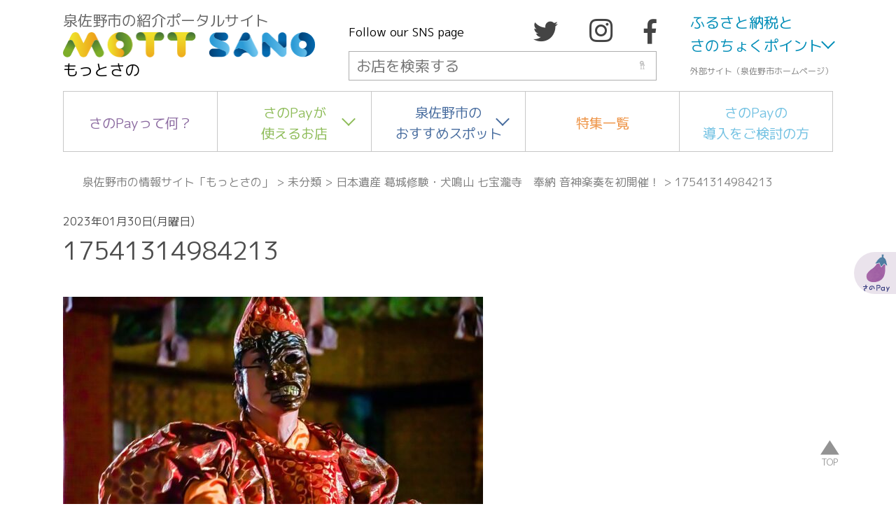

--- FILE ---
content_type: text/html; charset=UTF-8
request_url: https://mottsano.jimott.net/hounou-onkamirakusou/attachment/17541314984213/
body_size: 69179
content:
<!doctype html>
<html lang="ja">
<head>
<meta charset="UTF-8">
<meta name="viewport" content="width=device-width,initial-scale=1.0">
<meta http-equiv="X-UA-Compatible" content="IE=edge">
<meta name="author" content="Iwamoto Ryo">

<!--Font Awesome-->
<link rel="stylesheet" href="https://use.fontawesome.com/releases/v5.8.1/css/all.css" integrity="sha384-50oBUHEmvpQ+1lW4y57PTFmhCaXp0ML5d60M1M7uH2+nqUivzIebhndOJK28anvf" crossorigin="anonymous">
<link rel="preconnect" href="https://fonts.googleapis.com">
<link rel="preconnect" href="https://fonts.gstatic.com" crossorigin>
<link href="https://fonts.googleapis.com/css2?family=M+PLUS+1p&display=swap" rel="stylesheet">
<link rel="preconnect" href="https://fonts.googleapis.com">
<link rel="preconnect" href="https://fonts.gstatic.com" crossorigin>
<link href="https://fonts.googleapis.com/css2?family=Montserrat&display=swap" rel="stylesheet">
	
	
		<!-- All in One SEO 4.8.7 - aioseo.com -->
		<title>17541314984213 | 泉佐野市の情報サイト「もっとさの」</title>
	<meta name="robots" content="max-image-preview:large" />
	<meta name="author" content="サキナカさん"/>
	<link rel="canonical" href="https://mottsano.jimott.net/hounou-onkamirakusou/attachment/17541314984213/" />
	<meta name="generator" content="All in One SEO (AIOSEO) 4.8.7" />

		<!-- Global site tag (gtag.js) - Google Analytics -->
<script async src="https://www.googletagmanager.com/gtag/js?id=G-S6CEC4JG94"></script>
<script>
  window.dataLayer = window.dataLayer || [];
  function gtag(){dataLayer.push(arguments);}
  gtag('js', new Date());

  gtag('config', 'G-S6CEC4JG94');
</script>
		<meta property="og:locale" content="ja_JP" />
		<meta property="og:site_name" content="泉佐野市の情報サイト「もっとさの」 | もっとさの" />
		<meta property="og:type" content="article" />
		<meta property="og:title" content="17541314984213 | 泉佐野市の情報サイト「もっとさの」" />
		<meta property="og:url" content="https://mottsano.jimott.net/hounou-onkamirakusou/attachment/17541314984213/" />
		<meta property="article:published_time" content="2023-01-30T00:39:43+00:00" />
		<meta property="article:modified_time" content="2023-01-30T00:39:43+00:00" />
		<meta name="twitter:card" content="summary" />
		<meta name="twitter:title" content="17541314984213 | 泉佐野市の情報サイト「もっとさの」" />
		<style media="all">img:is([sizes="auto" i],[sizes^="auto," i]){contain-intrinsic-size:3000px 1500px}
#sb_instagram{width:100%;margin:0 auto;padding:0;-webkit-box-sizing:border-box;-moz-box-sizing:border-box;box-sizing:border-box}#sb_instagram #sbi_images,#sb_instagram.sbi_fixed_height{-webkit-box-sizing:border-box;-moz-box-sizing:border-box}#sb_instagram:after,.sbi_lb-commentBox:after,.sbi_lb-data:after,.sbi_lb-dataContainer:after,.sbi_lb-outerContainer:after{content:"";display:table;clear:both}#sb_instagram.sbi_fixed_height{overflow:hidden;overflow-y:auto;box-sizing:border-box}#sb_instagram #sbi_images{box-sizing:border-box;display:grid;width:100%;padding:12px 0}#sb_instagram .sbi_header_link{-webkit-box-shadow:none;box-shadow:none}#sb_instagram .sbi_header_link:hover,.sbi_lightbox a img{border:none}#sb_instagram #sbi_images .sbi_item{display:inline-block;width:100%;vertical-align:top;zoom:1;margin:0!important;text-decoration:none;opacity:1;overflow:hidden;-webkit-box-sizing:border-box;-moz-box-sizing:border-box;box-sizing:border-box;-webkit-transition:.5s;-moz-transition:.5s;-o-transition:.5s;transition:.5s}#sb_instagram #sbi_images .sbi_item.sbi_transition{opacity:0}#sb_instagram.sbi_col_1 #sbi_images,#sb_instagram.sbi_col_1.sbi_disable_mobile #sbi_images{grid-template-columns:repeat(1,1fr)}#sb_instagram.sbi_col_2 #sbi_images,#sb_instagram.sbi_col_2.sbi_disable_mobile #sbi_images{grid-template-columns:repeat(2,1fr)}#sb_instagram.sbi_col_3 #sbi_images,#sb_instagram.sbi_col_3.sbi_disable_mobile #sbi_images{grid-template-columns:repeat(3,1fr)}#sb_instagram.sbi_col_4 #sbi_images,#sb_instagram.sbi_col_4.sbi_disable_mobile #sbi_images{grid-template-columns:repeat(4,1fr)}#sb_instagram.sbi_col_5 #sbi_images,#sb_instagram.sbi_col_5.sbi_disable_mobile #sbi_images{grid-template-columns:repeat(5,1fr)}#sb_instagram.sbi_col_6 #sbi_images,#sb_instagram.sbi_col_6.sbi_disable_mobile #sbi_images{grid-template-columns:repeat(6,1fr)}#sb_instagram.sbi_col_7 #sbi_images,#sb_instagram.sbi_col_7.sbi_disable_mobile #sbi_images{grid-template-columns:repeat(7,1fr)}#sb_instagram.sbi_col_8 #sbi_images,#sb_instagram.sbi_col_8.sbi_disable_mobile #sbi_images{grid-template-columns:repeat(8,1fr)}#sb_instagram.sbi_col_9 #sbi_images,#sb_instagram.sbi_col_9.sbi_disable_mobile #sbi_images{grid-template-columns:repeat(9,1fr)}#sb_instagram.sbi_col_10 #sbi_images,#sb_instagram.sbi_col_10.sbi_disable_mobile #sbi_images{grid-template-columns:repeat(10,1fr)}#sb_instagram #sbi_load .sbi_load_btn,#sb_instagram .sbi_photo_wrap{position:relative}#sb_instagram .sbi_photo{display:block;text-decoration:none}#sb_instagram .sbi_photo img{width:100%;height:inherit;object-fit:cover;scale:1;transition:transform .5s ease-in-out;transition:transform .5s ease-in-out,-webkit-transform .5s ease-in-out;vertical-align:middle}#sb_instagram .sbi_no_js img,#sb_instagram br,#sb_instagram p:empty,#sb_instagram.sbi_no_js .sbi_load_btn,#sb_instagram.sbi_no_js .sbi_photo img{display:none}#sb_instagram a,#sb_instagram a:active,#sb_instagram a:focus,#sb_instagram a:hover,.sbi_lightbox a:active,.sbi_lightbox a:focus,.sbi_lightbox a:hover{outline:0}#sb_instagram img{display:block;padding:0!important;margin:0!important;max-width:100%!important;opacity:1!important}#sb_instagram .sbi_link{display:none;position:absolute;bottom:0;right:0;width:100%;padding:10px 0;background:rgba(0,0,0,.5);text-align:center;color:#fff;font-size:12px;line-height:1.1}#sb_instagram .sbi_link a{padding:0 6px;text-decoration:none;color:#fff;font-size:12px;line-height:1.1;display:inline-block;vertical-align:top;zoom:1}#sb_instagram .sbi_link .sbi_lightbox_link{padding-bottom:5px}#sb_instagram .sbi_link a:focus,#sb_instagram .sbi_link a:hover{text-decoration:underline}#sb_instagram .sbi_photo_wrap:focus .sbi_link,#sb_instagram .sbi_photo_wrap:hover .sbi_link{display:block}#sb_instagram svg:not(:root).svg-inline--fa{height:1em;display:inline-block}#sb_instagram .sbi_type_carousel .sbi_playbtn,#sb_instagram .sbi_type_carousel .svg-inline--fa.fa-play,#sb_instagram .sbi_type_video .sbi_playbtn,#sb_instagram .sbi_type_video .svg-inline--fa.fa-play,.sbi_type_carousel .fa-clone{display:block!important;position:absolute;z-index:1;color:rgba(255,255,255,.9);font-style:normal!important;text-shadow:0 0 8px rgba(0,0,0,.8)}#sb_instagram .sbi_type_carousel .sbi_playbtn,#sb_instagram .sbi_type_video .sbi_playbtn{z-index:2;top:50%;left:50%;margin-top:-24px;margin-left:-19px;padding:0;font-size:48px}#sb_instagram .sbi_type_carousel .fa-clone{right:12px;top:12px;font-size:24px;text-shadow:0 0 8px rgba(0,0,0,.3)}#sb_instagram .sbi_type_carousel .svg-inline--fa.fa-play,#sb_instagram .sbi_type_video .svg-inline--fa.fa-play,.sbi_type_carousel svg.fa-clone{-webkit-filter:drop-shadow(0px 0px 2px rgba(0,0,0,.4));filter:drop-shadow(0px 0px 2px rgba(0, 0, 0, .4))}#sb_instagram .sbi_loader{width:20px;height:20px;position:relative;top:50%;left:50%;margin:-10px 0 0 -10px;background-color:rgba(0,0,0,.5);border-radius:100%;-webkit-animation:1s ease-in-out infinite sbi-sk-scaleout;animation:1s ease-in-out infinite sbi-sk-scaleout}#sbi_load p{display:inline;padding:0;margin:0}#sb_instagram #sbi_load .sbi_loader{position:absolute;margin-top:-11px;background-color:#fff;opacity:1}@-webkit-keyframes sbi-sk-scaleout{0%{-webkit-transform:scale(0)}100%{-webkit-transform:scale(1);opacity:0}}@keyframes sbi-sk-scaleout{0%{-webkit-transform:scale(0);-ms-transform:scale(0);transform:scale(0)}100%{-webkit-transform:scale(1);-ms-transform:scale(1);transform:scale(1);opacity:0}}#sb_instagram .fa-spin,#sbi_lightbox .fa-spin{-webkit-animation:2s linear infinite fa-spin;animation:2s linear infinite fa-spin}#sb_instagram .fa-pulse,#sbi_lightbox .fa-pulse{-webkit-animation:1s steps(8) infinite fa-spin;animation:1s steps(8) infinite fa-spin}@-webkit-keyframes fa-spin{0%{-webkit-transform:rotate(0);transform:rotate(0)}100%{-webkit-transform:rotate(359deg);transform:rotate(359deg)}}@keyframes fa-spin{0%{-webkit-transform:rotate(0);transform:rotate(0)}100%{-webkit-transform:rotate(359deg);transform:rotate(359deg)}}.sbi-screenreader{text-indent:-9999px!important;display:block!important;width:0!important;height:0!important;line-height:0!important;text-align:left!important;overflow:hidden!important}#sb_instagram .sb_instagram_header,.sb_instagram_header{overflow:hidden;position:relative;-webkit-box-sizing:border-box;-moz-box-sizing:border-box;box-sizing:border-box;padding:12px 0}#sb_instagram .sb_instagram_header a,.sb_instagram_header a{transition:color .5s;text-decoration:none}.sb_instagram_header.sbi_header_outside{float:none;margin-left:auto!important;margin-right:auto!important;display:flex}.sbi_no_avatar .sbi_header_img{background:#333;color:#fff;width:50px;height:50px;position:relative}.sb_instagram_header .sbi_header_hashtag_icon{opacity:0;position:absolute;width:100%;top:0;bottom:0;left:0;text-align:center;color:#fff;background:rgba(0,0,0,.75)}.sbi_no_avatar .sbi_header_hashtag_icon{display:block;color:#fff;opacity:.9;-webkit-transition:background .6s linear,color .6s linear;-moz-transition:background .6s linear,color .6s linear;-o-transition:background .6s linear,color .6s linear;transition:background .6s linear,color .6s linear}.sbi_no_avatar:hover .sbi_header_hashtag_icon{display:block;opacity:1;-webkit-transition:background .2s linear,color .2s linear;-moz-transition:background .2s linear,color .2s linear;-o-transition:background .2s linear,color .2s linear;transition:background .2s linear,color .2s linear}@media all and (min-width:480px){#sb_instagram .sb_instagram_header.sbi_medium .sbi_header_img,#sb_instagram .sb_instagram_header.sbi_medium .sbi_header_img img,.sb_instagram_header.sbi_medium .sbi_header_img,.sb_instagram_header.sbi_medium .sbi_header_img img{width:80px;height:80px;border-radius:50%}#sb_instagram .sb_instagram_header.sbi_medium .sbi_header_text h3,.sb_instagram_header.sbi_medium .sbi_header_text h3{font-size:20px}#sb_instagram .sb_instagram_header.sbi_medium .sbi_header_text .sbi_bio,#sb_instagram .sb_instagram_header.sbi_medium .sbi_header_text .sbi_bio_info,.sb_instagram_header.sbi_medium .sbi_header_text .sbi_bio,.sb_instagram_header.sbi_medium .sbi_header_text .sbi_bio_info{font-size:14px}#sb_instagram .sb_instagram_header.sbi_medium .sbi_header_text .sbi_bio,#sb_instagram .sb_instagram_header.sbi_medium .sbi_header_text .sbi_bio_info,#sb_instagram .sb_instagram_header.sbi_medium .sbi_header_text h3,.sb_instagram_header.sbi_medium .sbi_header_text .sbi_bio,.sb_instagram_header.sbi_medium .sbi_header_text .sbi_bio_info,.sb_instagram_header.sbi_medium .sbi_header_text h3{line-height:1.4}#sb_instagram .sb_instagram_header.sbi_large .sbi_header_img,#sb_instagram .sb_instagram_header.sbi_large .sbi_header_img img,.sb_instagram_header.sbi_large .sbi_header_img,.sb_instagram_header.sbi_large .sbi_header_img img{width:120px;height:120px;border-radius:50%}#sb_instagram .sb_instagram_header.sbi_large .sbi_header_text h3,.sb_instagram_header.sbi_large .sbi_header_text h3{font-size:28px}#sb_instagram .sb_instagram_header.sbi_large .sbi_header_text .sbi_bio,#sb_instagram .sb_instagram_header.sbi_large .sbi_header_text .sbi_bio_info,.sb_instagram_header.sbi_large .sbi_header_text .sbi_bio,.sb_instagram_header.sbi_large .sbi_header_text .sbi_bio_info{font-size:16px}}#sb_instagram .sb_instagram_header .sbi_header_img,.sb_instagram_header .sbi_header_img{position:relative;width:50px;height:50px;overflow:hidden;-moz-border-radius:40px;-webkit-border-radius:40px;border-radius:50%}#sb_instagram .sb_instagram_header .sbi_header_img_hover,.sb_instagram_header .sbi_header_img_hover{opacity:0;position:absolute;width:100%;top:0;bottom:0;left:0;text-align:center;color:#fff;background:rgba(0,0,0,.75);z-index:2;transition:opacity .4s ease-in-out}#sb_instagram .sb_instagram_header .sbi_header_hashtag_icon .sbi_new_logo,#sb_instagram .sb_instagram_header .sbi_header_img_hover .sbi_new_logo,.sb_instagram_header .sbi_header_hashtag_icon .sbi_new_logo,.sb_instagram_header .sbi_header_img_hover .sbi_new_logo{position:absolute;top:50%;left:50%;margin-top:-12px;margin-left:-12px;width:24px;height:24px;font-size:24px}#sb_instagram .sb_instagram_header.sbi_medium .sbi_header_hashtag_icon .sbi_new_logo,.sb_instagram_header.sbi_medium .sbi_header_hashtag_icon .sbi_new_logo{margin-top:-18px;margin-left:-18px;width:36px;height:36px;font-size:36px}#sb_instagram .sb_instagram_header.sbi_large .sbi_header_hashtag_icon .sbi_new_logo,.sb_instagram_header.sbi_large .sbi_header_hashtag_icon .sbi_new_logo{margin-top:-24px;margin-left:-24px;width:48px;height:48px;font-size:48px}#sb_instagram .sb_instagram_header .sbi_header_img_hover i{overflow:hidden}#sb_instagram .sb_instagram_header .sbi_fade_in,.sb_instagram_header .sbi_fade_in{opacity:1;transition:opacity .2s ease-in-out}#sb_instagram .sb_instagram_header a:focus .sbi_header_img_hover,#sb_instagram .sb_instagram_header a:hover .sbi_header_img_hover,#sb_instagram.sbi_no_js #sbi_images .sbi_item.sbi_transition,.sb_instagram_header a:focus .sbi_header_img_hover,.sb_instagram_header a:hover .sbi_header_img_hover,.sbi_lb-nav a.sbi_lb-next:hover,.sbi_lb-nav a.sbi_lb-prev:hover{opacity:1}#sb_instagram .sb_instagram_header .sbi_header_text,.sb_instagram_header .sbi_header_text{display:flex;gap:20px;justify-content:flex-start;align-items:center}#sb_instagram .sb_instagram_header.sbi_large .sbi_feedtheme_header_text,.sb_instagram_header.sbi_large .sbi_feedtheme_header_text{gap:8px}.sb_instagram_header.sbi_medium .sbi_feedtheme_header_text{gap:4px}.sbi_feedtheme_header_text{display:flex;justify-content:flex-start;align-items:flex-start;flex:1;flex-direction:column;gap:4px}#sb_instagram .sb_instagram_header h3,.sb_instagram_header h3{font-size:16px;line-height:1.3;margin:0;padding:0}#sb_instagram .sb_instagram_header p,.sb_instagram_header p{font-size:13px;line-height:1.3;margin:0;padding:0}#sb_instagram .sb_instagram_header .sbi_header_text img.emoji,.sb_instagram_header .sbi_header_text img.emoji{margin-right:3px!important}#sb_instagram .sb_instagram_header .sbi_header_text.sbi_no_bio .sbi_bio_info,.sb_instagram_header .sbi_header_text.sbi_no_bio .sbi_bio_info{clear:both}#sb_instagram #sbi_load{float:left;clear:both;width:100%;text-align:center;opacity:1;transition:.5s ease-in}#sb_instagram #sbi_load .fa-spinner{display:none;position:absolute;top:50%;left:50%;margin:-8px 0 0 -7px;font-size:15px}#sb_instagram #sbi_load .sbi_load_btn,#sb_instagram .sbi_follow_btn a,.et-db #et-boc .et-l .et_pb_module .sbi_follow_btn a{display:inline-block;vertical-align:top;zoom:1;padding:7px 14px;margin:5px auto 0;background:#333;text-decoration:none;line-height:1.5}#sb_instagram .sbi_load_btn .sbi_btn_text,#sb_instagram .sbi_load_btn .sbi_loader{opacity:1;transition:.1s ease-in}#sb_instagram .sbi_hidden{opacity:0!important}#sb_instagram #sbi_load .sbi_load_btn,#sb_instagram .sbi_follow_btn a{border:none;color:#fff;font-size:13px;-moz-border-radius:4px;-webkit-border-radius:4px;border-radius:4px;-webkit-box-sizing:border-box;-moz-box-sizing:border-box;box-sizing:border-box;transition:.1s ease-in}.sbi_lb-nav a.sbi_lb-next,.sbi_lb-nav a.sbi_lb-prev{width:50px;padding-left:10px;padding-right:10px;opacity:.5;-webkit-transition:opacity .2s;-moz-transition:opacity .2s;-o-transition:opacity .2s}#sb_instagram .sbi_follow_btn{display:inline-block;vertical-align:top;zoom:1;text-align:center}#sb_instagram .sbi_follow_btn.sbi_top{display:block;margin-bottom:5px}#sb_instagram .sbi_follow_btn a{background:#408bd1;color:#fff}#sb_instagram #sbi_load .sbi_load_btn:focus,#sb_instagram #sbi_load .sbi_load_btn:hover{outline:0;box-shadow:inset 0 0 20px 20px rgba(255,255,255,.25)}#sb_instagram .sbi_follow_btn a:focus,#sb_instagram .sbi_follow_btn a:hover{outline:0;box-shadow:inset 0 0 10px 20px #359dff}#sb_instagram #sbi_load .sbi_load_btn:active,#sb_instagram .sbi_follow_btn a:active{box-shadow:inset 0 0 10px 20px rgba(0,0,0,.3)}#sb_instagram .sbi_follow_btn .fa,#sb_instagram .sbi_follow_btn svg{margin-bottom:-1px;margin-right:7px;font-size:15px}#sb_instagram .sbi_follow_btn svg{vertical-align:-.125em}#sb_instagram #sbi_load .sbi_follow_btn{margin-left:5px}#sb_instagram .sb_instagram_error{width:100%;text-align:center;line-height:1.4}#sbi_mod_error{display:none;border:1px solid #ddd;background:#eee;color:#333;margin:10px 0 0;padding:10px 15px;font-size:13px;text-align:center;clear:both;-moz-border-radius:4px;-webkit-border-radius:4px;border-radius:4px}#sbi_mod_error br{display:initial!important}#sbi_mod_error p{padding:5px 0!important;margin:0!important;line-height:1.3!important}#sbi_mod_error ol,#sbi_mod_error ul{padding:5px 0 5px 20px!important;margin:0!important}#sbi_mod_error li{padding:1px 0!important;margin:0!important}#sbi_mod_error span{font-size:12px}#sb_instagram.sbi_medium .sbi_photo_wrap .svg-inline--fa.fa-play,#sb_instagram.sbi_medium .sbi_playbtn{margin-top:-12px;margin-left:-9px;font-size:23px}#sb_instagram.sbi_medium .sbi_type_carousel .sbi_photo_wrap .fa-clone{right:8px;top:8px;font-size:18px}#sb_instagram.sbi_small .sbi_photo_wrap .svg-inline--fa.fa-play,#sb_instagram.sbi_small .sbi_playbtn{margin-top:-9px;margin-left:-7px;font-size:18px}#sb_instagram.sbi_small .sbi_type_carousel .sbi_photo_wrap .fa-clone{right:5px;top:5px;font-size:12px}@media all and (max-width:640px){#sb_instagram.sbi_col_3 #sbi_images,#sb_instagram.sbi_col_4 #sbi_images,#sb_instagram.sbi_col_5 #sbi_images,#sb_instagram.sbi_col_6 #sbi_images{grid-template-columns:repeat(2,1fr)}#sb_instagram.sbi_col_10 #sbi_images,#sb_instagram.sbi_col_7 #sbi_images,#sb_instagram.sbi_col_8 #sbi_images,#sb_instagram.sbi_col_9 #sbi_images{grid-template-columns:repeat(4,1fr)}#sb_instagram.sbi_width_resp{width:100%!important}}#sb_instagram.sbi_no_js #sbi_images .sbi_item .sbi_photo_wrap{box-sizing:border-box;position:relative;overflow:hidden}#sb_instagram.sbi_no_js #sbi_images .sbi_item .sbi_photo_wrap:before{content:"";display:block;padding-top:100%;z-index:-300}#sb_instagram.sbi_no_js #sbi_images .sbi_item .sbi_photo{position:absolute;top:0;left:0;bottom:0;right:0}#sb_instagram #sbi_images .sbi_js_load_disabled .sbi_imgLiquid_ready.sbi_photo,#sb_instagram #sbi_images .sbi_no_js_customizer .sbi_imgLiquid_ready.sbi_photo{padding-bottom:0!important}#sb_instagram #sbi_mod_error .sb_frontend_btn{display:inline-block;padding:6px 10px;background:rgba(0,0,0,.1);text-decoration:none;border-radius:5px;margin-top:10px;color:#444}#sb_instagram #sbi_mod_error .sb_frontend_btn:hover{background:rgba(0,0,0,.15)}#sb_instagram #sbi_mod_error .sb_frontend_btn .fa{margin-right:2px}#sb_instagram.sbi_palette_dark,#sbi_lightbox.sbi_palette_dark_lightbox .sbi_lb-outerContainer .sbi_lb-dataContainer,#sbi_lightbox.sbi_palette_dark_lightbox .sbi_lightbox_tooltip,#sbi_lightbox.sbi_palette_dark_lightbox .sbi_share_close,.sbi_header_outside.sbi_header_palette_dark{background-color:rgba(0,0,0,.85);color:rgba(255,255,255,.75)}#sb_instagram.sbi_palette_dark .sbi_caption,#sb_instagram.sbi_palette_dark .sbi_meta,#sbi_lightbox.sbi_lb-comments-enabled.sbi_palette_dark_lightbox .sbi_lb-commentBox p,#sbi_lightbox.sbi_palette_dark_lightbox .sbi_lb-outerContainer .sbi_lb-dataContainer .sbi_lb-details .sbi_lb-caption,#sbi_lightbox.sbi_palette_dark_lightbox .sbi_lb-outerContainer .sbi_lb-dataContainer .sbi_lb-number,.sbi_header_palette_dark,.sbi_header_palette_dark .sbi_bio{color:rgba(255,255,255,.75)}#sb_instagram.sbi_palette_dark .sbi_expand a,#sbi_lightbox.sbi_lb-comments-enabled.sbi_palette_dark_lightbox .sbi_lb-commentBox .sbi_lb-commenter,#sbi_lightbox.sbi_palette_dark_lightbox .sbi_lb-outerContainer .sbi_lb-dataContainer .sbi_lb-details a,#sbi_lightbox.sbi_palette_dark_lightbox .sbi_lb-outerContainer .sbi_lb-dataContainer .sbi_lb-details a p,.sbi_header_palette_dark a{color:#fff}#sb_instagram.sbi_palette_light,#sbi_lightbox.sbi_palette_light_lightbox .sbi_lb-outerContainer .sbi_lb-dataContainer,#sbi_lightbox.sbi_palette_light_lightbox .sbi_lightbox_tooltip,#sbi_lightbox.sbi_palette_light_lightbox .sbi_share_close,.sbi_header_outside.sbi_header_palette_light{color:rgba(0,0,0,.85);background-color:rgba(255,255,255,.75)}#sb_instagram.sbi_palette_light .sbi_caption,#sb_instagram.sbi_palette_light .sbi_meta,#sbi_lightbox.sbi_lb-comments-enabled.sbi_palette_light_lightbox .sbi_lb-commentBox p,#sbi_lightbox.sbi_palette_light_lightbox .sbi_lb-outerContainer .sbi_lb-dataContainer .sbi_lb-details .sbi_lb-caption,#sbi_lightbox.sbi_palette_light_lightbox .sbi_lb-outerContainer .sbi_lb-dataContainer .sbi_lb-number,.sbi_header_palette_light,.sbi_header_palette_light .sbi_bio{color:rgba(0,0,0,.85)}#sb_instagram.sbi_palette_light .sbi_expand a,#sbi_lightbox.sbi_lb-comments-enabled.sbi_palette_light_lightbox .sbi_lb-commentBox .sbi_lb-commenter,#sbi_lightbox.sbi_palette_light_lightbox .sbi_lb-outerContainer .sbi_lb-dataContainer .sbi_lb-details a,#sbi_lightbox.sbi_palette_light_lightbox .sbi_lb-outerContainer .sbi_lb-dataContainer .sbi_lb-details a p,.sbi_header_palette_light a{color:#000}@media all and (max-width:800px){#sb_instagram.sbi_tab_col_10 #sbi_images{grid-template-columns:repeat(10,1fr)}#sb_instagram.sbi_tab_col_9 #sbi_images{grid-template-columns:repeat(9,1fr)}#sb_instagram.sbi_tab_col_8 #sbi_images{grid-template-columns:repeat(8,1fr)}#sb_instagram.sbi_tab_col_7 #sbi_images{grid-template-columns:repeat(7,1fr)}#sb_instagram.sbi_tab_col_6 #sbi_images{grid-template-columns:repeat(6,1fr)}#sb_instagram.sbi_tab_col_5 #sbi_images{grid-template-columns:repeat(5,1fr)}#sb_instagram.sbi_tab_col_4 #sbi_images{grid-template-columns:repeat(4,1fr)}#sb_instagram.sbi_tab_col_3 #sbi_images{grid-template-columns:repeat(3,1fr)}#sb_instagram.sbi_tab_col_2 #sbi_images{grid-template-columns:repeat(2,1fr)}#sb_instagram.sbi_tab_col_1 #sbi_images{grid-template-columns:1fr}}@media all and (max-width:480px){#sb_instagram.sbi_col_10 #sbi_images,#sb_instagram.sbi_col_10.sbi_mob_col_auto #sbi_images,#sb_instagram.sbi_col_3 #sbi_images,#sb_instagram.sbi_col_3.sbi_mob_col_auto #sbi_images,#sb_instagram.sbi_col_4 #sbi_images,#sb_instagram.sbi_col_4.sbi_mob_col_auto #sbi_images,#sb_instagram.sbi_col_5 #sbi_images,#sb_instagram.sbi_col_5.sbi_mob_col_auto #sbi_images,#sb_instagram.sbi_col_6 #sbi_images,#sb_instagram.sbi_col_6.sbi_mob_col_auto #sbi_images,#sb_instagram.sbi_col_7 #sbi_images,#sb_instagram.sbi_col_7.sbi_mob_col_auto #sbi_images,#sb_instagram.sbi_col_8 #sbi_images,#sb_instagram.sbi_col_8.sbi_mob_col_auto #sbi_images,#sb_instagram.sbi_col_9 #sbi_images,#sb_instagram.sbi_col_9.sbi_mob_col_auto #sbi_images,#sb_instagram.sbi_mob_col_1 #sbi_images{grid-template-columns:1fr}#sb_instagram.sbi_mob_col_2 #sbi_images{grid-template-columns:repeat(2,1fr)}#sb_instagram.sbi_mob_col_3 #sbi_images{grid-template-columns:repeat(3,1fr)}#sb_instagram.sbi_mob_col_4 #sbi_images{grid-template-columns:repeat(4,1fr)}#sb_instagram.sbi_mob_col_5 #sbi_images{grid-template-columns:repeat(5,1fr)}#sb_instagram.sbi_mob_col_6 #sbi_images{grid-template-columns:repeat(6,1fr)}#sb_instagram.sbi_mob_col_7 #sbi_images{grid-template-columns:repeat(7,1fr)}#sb_instagram.sbi_mob_col_8 #sbi_images{grid-template-columns:repeat(8,1fr)}#sb_instagram.sbi_mob_col_9 #sbi_images{grid-template-columns:repeat(9,1fr)}#sb_instagram.sbi_mob_col_10 #sbi_images{grid-template-columns:repeat(10,1fr)}}#sb_instagram #sbi_images .sbi_item.sbi_num_diff_hide{display:none!important}body:after{content:url(//mottsano.jimott.net/wp-content/plugins/instagram-feed/css/../img/sbi-sprite.png);display:none}.sbi_lightboxOverlay{position:absolute;top:0;left:0;z-index:99999;background-color:#000;opacity:.9;display:none}.sbi_lightbox{position:absolute;left:0;width:100%;z-index:100000;text-align:center;line-height:0;font-weight:400}.sbi_lightbox .sbi_lb-image{display:block;height:auto;max-width:inherit;-webkit-border-radius:3px;-moz-border-radius:3px;-ms-border-radius:3px;-o-border-radius:3px;border-radius:3px;object-fit:contain}.sbi_lightbox.sbi_lb-comments-enabled .sbi_lb-image{-webkit-border-radius:3px 0 0 3px;-moz-border-radius:3px 0 0 3px;-ms-border-radius:3px 0 0 3px;-o-border-radius:3px 0 0 3px;border-radius:3px 0 0 3px}.sbi_lb-outerContainer{position:relative;background-color:#000;width:250px;height:250px;margin:0 auto 5px;-webkit-border-radius:4px;-moz-border-radius:4px;-ms-border-radius:4px;-o-border-radius:4px;border-radius:4px}.sbi_lb-container-wrapper{height:100%}.sbi_lb-container{position:relative;top:0;left:0;width:100%;height:100%;bottom:0;right:0}.sbi_lb-loader{position:absolute;width:100%;top:50%;left:0;height:20px;margin-top:-10px;text-align:center;line-height:0}.sbi_lb-loader span{display:block;width:14px;height:14px;margin:0 auto;background:url(//mottsano.jimott.net/wp-content/plugins/instagram-feed/css/../img/sbi-sprite.png) no-repeat}.sbi_lb-container>.nav{left:0}.sbi_lb-nav a{position:absolute;z-index:100;top:0;height:90%;outline:0;background-image:url('[data-uri]')}.sbi_lb-next,.sbi_lb-prev{height:100%;cursor:pointer;display:block}.sbi_lb-nav a.sbi_lb-prev{left:-70px;float:left;transition:opacity .2s}.sbi_lb-nav a.sbi_lb-next{right:-70px;float:right;transition:opacity .2s}.sbi_lb-nav span{display:block;top:55%;position:absolute;left:20px;width:34px;height:45px;margin:-25px 0 0;background:url(//mottsano.jimott.net/wp-content/plugins/instagram-feed/css/../img/sbi-sprite.png) no-repeat}.sbi_lb-nav a.sbi_lb-prev span{background-position:-53px 0}.sbi_lb-nav a.sbi_lb-next span{left:auto;right:20px;background-position:-18px 0}.sbi_lb-dataContainer{margin:0 auto;padding-top:10px;width:100%;font-family:"Open Sans",Helvetica,Arial,sans-serif;-moz-border-radius-bottomleft:4px;-webkit-border-bottom-left-radius:4px;border-bottom-left-radius:4px;-moz-border-radius-bottomright:4px;-webkit-border-bottom-right-radius:4px;border-bottom-right-radius:4px}.sbi_lightbox.sbi_lb-comments-enabled .sbi_lb-outerContainer{position:relative;padding-right:300px;background:#fff;-webkit-box-sizing:content-box;-moz-box-sizing:content-box;box-sizing:content-box}.sbi_lightbox.sbi_lb-comments-enabled .sbi_lb-container-wrapper{position:relative;background:#000}.sbi_lightbox.sbi_lb-comments-enabled .sbi_lb-dataContainer{width:300px!important;position:absolute;top:0;right:-300px;height:100%;bottom:0;background:#fff;line-height:1.4;overflow:hidden;overflow-y:auto;text-align:left}.sbi_lightbox.sbi_lb-comments-enabled .sbi_lb-commentBox{display:block!important;width:100%;margin-top:20px;padding:4px}#sbi_lightbox.sbi_lb-comments-enabled .sbi_lb-number{padding-bottom:0}#sbi_lightbox.sbi_lb-comments-enabled .sbi_lb-caption{width:100%;max-width:100%;margin-bottom:20px}#sbi_lightbox.sbi_lb-comments-enabled .sbi_lb-caption .sbi_caption_text{display:inline-block;padding-top:10px}.sbi_lightbox.sbi_lb-comments-enabled .sbi_lb-comment{display:block!important;width:100%;min-width:100%;float:left;clear:both;font-size:12px;padding:3px 20px 3px 0;margin:0 0 1px;-webkit-box-sizing:border-box;-moz-box-sizing:border-box;box-sizing:border-box}.sbi_lightbox.sbi_lb-comments-enabled .sbi_lb-commenter{font-weight:700;margin-right:5px}.sbi_lightbox.sbi_lb-comments-enabled .sbi_lb-commentBox p{text-align:left}.sbi_lightbox.sbi_lb-comments-enabled .sbi_lb-dataContainer{box-sizing:border-box;padding:15px 20px}.sbi_lb-data{padding:0 4px;color:#ccc}.sbi_lb-data .sbi_lb-details{width:85%;float:left;text-align:left;line-height:1.1}.sbi_lb-data .sbi_lb-caption{float:left;font-size:13px;font-weight:400;line-height:1.3;padding-bottom:3px;color:#ccc;word-wrap:break-word;word-break:break-word;overflow-wrap:break-word;-webkit-hyphens:auto;-moz-hyphens:auto;hyphens:auto}.sbi_lb-data .sbi_lb-caption a{color:#ccc;font-weight:700;text-decoration:none}.sbi_lb-commenter:hover,.sbi_lb-data .sbi_lb-caption .sbi_lightbox_username:hover p,.sbi_lb-data .sbi_lb-caption a:hover{color:#fff;text-decoration:underline}.sbi_lb-data .sbi_lb-caption .sbi_lightbox_username{float:left;width:100%;color:#ccc;padding-bottom:0;display:block;margin:0 0 5px}#sbi_lightbox.sbi_lightbox.sbi_lb-comments-enabled .sbi_lb-number,#sbi_lightbox.sbi_lightbox.sbi_lb-comments-enabled .sbi_lightbox_action a,#sbi_lightbox.sbi_lightbox.sbi_lb-comments-enabled .sbi_lightbox_action a:hover,.sbi_lightbox.sbi_lb-comments-enabled .sbi_lb-commenter,.sbi_lightbox.sbi_lb-comments-enabled .sbi_lb-commenter:hover,.sbi_lightbox.sbi_lb-comments-enabled .sbi_lb-data,.sbi_lightbox.sbi_lb-comments-enabled .sbi_lb-data .sbi_lb-caption,.sbi_lightbox.sbi_lb-comments-enabled .sbi_lb-data .sbi_lb-caption .sbi_lightbox_username p,.sbi_lightbox.sbi_lb-comments-enabled .sbi_lb-data .sbi_lb-caption .sbi_lightbox_username:hover p,.sbi_lightbox.sbi_lb-comments-enabled .sbi_lb-data .sbi_lb-caption a,.sbi_lightbox.sbi_lb-comments-enabled .sbi_lb-data .sbi_lb-caption a:hover,.sbi_lightbox.sbi_lb-comments-enabled .sbi_lightbox_username{color:#333}.sbi_lightbox .sbi_lightbox_username img{float:left;border:none;width:32px;height:32px;margin-right:10px;background:#666;-moz-border-radius:40px;-webkit-border-radius:40px;border-radius:40px}.sbi_lightbox_username p{float:left;margin:0;padding:0;color:#ccc;line-height:32px;font-weight:700;font-size:13px}.sbi_lb-data .sbi_lb-number{display:block;float:left;clear:both;padding:5px 0 15px;font-size:12px;color:#999}.sbi_lb-data .sbi_lb-close{display:block;float:right;width:30px;height:30px;font-size:18px;color:#aaa;text-align:right;outline:0;opacity:.7;-webkit-transition:opacity .2s;-moz-transition:opacity .2s;-o-transition:opacity .2s;transition:opacity .2s}.sbi_lb-data .sbi_lb-close:hover{cursor:pointer;opacity:1;color:#fff}.sbi_lb-nav{top:0;left:0;width:100%;z-index:10;height:auto}.sbi-feed-block-cta,.sbi-feed-block-cta-img-ctn{width:100%!important;position:relative!important}.sbi_lightbox .sbi_owl-item:nth-child(n+2) .sbi_video{position:relative!important}.sbi_lb-container{padding:0}.sbi-feed-block-cta{border:1px solid #e8e8eb!important;border-radius:2px!important;text-align:center!important}.sbi-feed-block-cta-img-ctn{float:left!important;display:flex!important;justify-content:center!important;align-items:center!important;margin-top:50px!important;margin-bottom:35px!important}.sbi-feed-block-cta-img{width:65px!important;height:65px!important;position:relative!important;border:2px solid #dcdde1!important;border-radius:16px!important;-webkit-transform:rotate(-3deg)!important;transform:rotate(-3deg)!important;display:flex!important;justify-content:center!important;align-items:center!important}.sbi-feed-block-cta-img span svg{float:left!important}.sbi-feed-block-cta-img>*{-webkit-transform:rotate(3deg)!important;transform:rotate(3deg)!important}.sbi-feed-block-cta-logo{position:absolute!important;right:-15px!important;bottom:-19px!important;z-index:1!important}.sbi-feed-block-cta-heading{font-size:19px!important;padding:0!important;margin:0 0 30px!important;display:inline-block!important;width:100%!important;font-weight:700!important;line-height:1.4em!important}.sbi-feed-block-cta-btn{background:#0068a0!important;border-radius:2px!important;padding:8px 20px 8px 38px!important;cursor:pointer!important;color:#fff!important;position:relative!important;margin-bottom:30px!important}.sbi-feed-block-cta-btn:after,.sbi-feed-block-cta-btn:before{content:''!important;position:absolute!important;width:2px!important;height:12px!important;background:#fff!important;left:20px!important;top:14px!important}.sbi-feed-block-cta-btn:after{-webkit-transform:rotate(90deg)!important;transform:rotate(90deg)!important}.sbi-feed-block-cta-desc{display:flex!important;justify-content:center!important;align-items:center!important;padding:20px!important;background:#f9f9fa!important;border-top:1px solid #e8e8eb!important;margin-top:35px!important;flex-direction:column!important}.sbi-feed-block-cta-desc strong{color:#141b38!important;font-size:16px!important;font-weight:600!important;margin-bottom:8px!important}.sbi-feed-block-cta-desc span{color:#434960!important;font-size:14px!important;line-height:1.5em!important;padding:0 20%!important}.sbi-feed-block-cta-desc span a,.sbi-feed-block-cta-selector span a{text-transform:capitalize!important;text-decoration:underline!important;font-weight:600!important}.sbi-feed-block-cta-selector{width:100%!important;padding:0 20%!important;display:flex!important;justify-content:center!important;align-items:center!important;flex-direction:column!important;margin-bottom:45px!important}.sbi-feed-block-cta-feedselector{border:1px solid #d0d1d7!important;padding:8px 16px!important;margin-bottom:15px!important;max-width:100%!important;min-width:400px!important}.sbi-feed-block-cta-selector span{color:#2c324c!important}.sbi-feed-block-cta-selector span a:after{color:#2c324c!important;margin-left:2px!important;font-weight:400!important;text-decoration-color:#fff!important}.sbi-feed-block-cta-selector span a:first-of-type:after{content:','!important}.sbi-feed-block-cta-selector span a:nth-of-type(2):after{content:'or'!important;margin-left:5px!important;margin-right:2px!important}.et-db #et-boc .et-l .et-fb-modules-list ul>li.sb_facebook_feed::before,.et-db #et-boc .et-l .et-fb-modules-list ul>li.sb_instagram_feed::before,.et-db #et-boc .et-l .et-fb-modules-list ul>li.sb_twitter_feed::before,.et-db #et-boc .et-l .et-fb-modules-list ul>li.sb_youtube_feed::before{content:''!important;height:16px!important;font-variant:normal!important;background-position:center center!important;background-repeat:no-repeat!important}.et-db #et-boc .et-l .et-fb-modules-list ul>li.sb_facebook_feed::before{background-image:url("data:image/svg+xml,%3Csvg width='16' height='16' viewBox='0 0 29 29' fill='none' xmlns='http://www.w3.org/2000/svg'%3E%3Cpath d='M12.9056 18.109H13.4056V17.609H12.9056V18.109ZM9.79722 18.109H9.29722V18.609H9.79722V18.109ZM9.79722 14.5601V14.0601H9.29722V14.5601H9.79722ZM12.9056 14.5601V15.0601H13.4056V14.5601H12.9056ZM20.2604 7.32764H20.7604V6.90407L20.3426 6.83444L20.2604 7.32764ZM20.2604 10.3503V10.8503H20.7604V10.3503H20.2604ZM16.7237 14.5601H16.2237V15.0601H16.7237V14.5601ZM20.1258 14.5601L20.6199 14.6367L20.7094 14.0601H20.1258V14.5601ZM19.5751 18.109V18.609H20.0035L20.0692 18.1857L19.5751 18.109ZM16.7237 18.109V17.609H16.2237V18.109H16.7237ZM27.0523 14.5601H26.5523L26.5523 14.5612L27.0523 14.5601ZM17.0803 26.6136L16.9877 26.1222L17.0803 26.6136ZM12.5489 26.6139L12.6411 26.1225L12.5489 26.6139ZM14.8147 1.79797C7.80749 1.79797 2.07703 7.51685 2.07703 14.5601H3.07703C3.07703 8.06849 8.36042 2.79797 14.8147 2.79797V1.79797ZM2.07703 14.5601C2.07703 20.7981 6.54984 25.9974 12.4567 27.1053L12.6411 26.1225C7.19999 25.1019 3.07703 20.3097 3.07703 14.5601H2.07703ZM13.4056 26.3139V18.109H12.4056V26.3139H13.4056ZM12.9056 17.609H9.79722V18.609H12.9056V17.609ZM10.2972 18.109V14.5601H9.29722V18.109H10.2972ZM9.79722 15.0601H12.9056V14.0601H9.79722V15.0601ZM13.4056 14.5601V11.8556H12.4056V14.5601H13.4056ZM13.4056 11.8556C13.4056 10.4191 13.8299 9.36825 14.5211 8.67703C15.2129 7.98525 16.2305 7.59512 17.5314 7.59512V6.59512C16.0299 6.59512 14.7346 7.04939 13.814 7.96992C12.893 8.891 12.4056 10.2204 12.4056 11.8556H13.4056ZM17.5314 7.59512C18.1724 7.59512 18.8342 7.65119 19.3401 7.70823C19.592 7.73664 19.8029 7.76502 19.9504 7.78622C20.0241 7.79681 20.0818 7.8056 20.1208 7.81167C20.1402 7.81471 20.155 7.81706 20.1647 7.81863C20.1695 7.81941 20.1731 7.82 20.1754 7.82037C20.1765 7.82056 20.1773 7.82069 20.1778 7.82077C20.178 7.82081 20.1782 7.82083 20.1782 7.82084C20.1783 7.82085 20.1783 7.82085 20.1783 7.82085C20.1783 7.82085 20.1783 7.82085 20.1783 7.82085C20.1782 7.82084 20.1782 7.82084 20.2604 7.32764C20.3426 6.83444 20.3426 6.83443 20.3425 6.83443C20.3425 6.83442 20.3424 6.83441 20.3424 6.83441C20.3423 6.83439 20.3422 6.83437 20.342 6.83435C20.3418 6.8343 20.3414 6.83425 20.341 6.83417C20.3401 6.83403 20.3389 6.83383 20.3373 6.83357C20.3342 6.83307 20.3298 6.83234 20.3241 6.83142C20.3127 6.82958 20.2962 6.82695 20.2749 6.82362C20.2323 6.81698 20.1707 6.8076 20.0927 6.7964C19.9369 6.774 19.7157 6.74425 19.4521 6.71453C18.927 6.65532 18.2243 6.59512 17.5314 6.59512V7.59512ZM19.7604 7.32764V10.3503H20.7604V7.32764H19.7604ZM20.2604 9.85033H18.7185V10.8503H20.2604V9.85033ZM18.7185 9.85033C17.851 9.85033 17.1997 10.1241 16.7742 10.6148C16.3604 11.0922 16.2237 11.7025 16.2237 12.2594H17.2237C17.2237 11.8495 17.3257 11.5053 17.5298 11.2699C17.7224 11.0477 18.0684 10.8503 18.7185 10.8503V9.85033ZM16.2237 12.2594V14.5601H17.2237V12.2594H16.2237ZM16.7237 15.0601H20.1258V14.0601H16.7237V15.0601ZM19.6317 14.4834L19.081 18.0323L20.0692 18.1857L20.6199 14.6367L19.6317 14.4834ZM19.5751 17.609H16.7237V18.609H19.5751V17.609ZM16.2237 18.109V26.3135H17.2237V18.109H16.2237ZM17.1728 27.105C20.0281 26.5671 22.618 25.068 24.5079 22.8512L23.7469 22.2025C22.0054 24.2452 19.6188 25.6266 16.9877 26.1222L17.1728 27.105ZM24.5079 22.8512C26.4793 20.5388 27.5591 17.5977 27.5523 14.559L26.5523 14.5612C26.5586 17.3614 25.5636 20.0715 23.7469 22.2025L24.5079 22.8512ZM27.5523 14.5601C27.5523 7.51685 21.8218 1.79797 14.8147 1.79797V2.79797C21.2689 2.79797 26.5523 8.06849 26.5523 14.5601H27.5523ZM16.2237 26.3135C16.2237 26.8064 16.6682 27.2 17.1728 27.105L16.9877 26.1222C17.119 26.0975 17.2237 26.2006 17.2237 26.3135H16.2237ZM12.4567 27.1053C12.9603 27.1998 13.4056 26.8073 13.4056 26.3139H12.4056C12.4056 26.2001 12.5107 26.098 12.6411 26.1225L12.4567 27.1053Z' fill='%232b87da' /%3E%3Cpath d='M12.9056 18.1088H13.4056V17.6088H12.9056V18.1088ZM9.79724 18.1088H9.29724V18.6088H9.79724V18.1088ZM9.79724 14.5599V14.0599H9.29724V14.5599H9.79724ZM12.9056 14.5599V15.0599H13.4056V14.5599H12.9056ZM20.2604 7.32749H20.7604V6.90392L20.3426 6.83429L20.2604 7.32749ZM20.2604 10.3502V10.8502H20.7604V10.3502H20.2604ZM16.7237 14.5599H16.2237V15.0599H16.7237V14.5599ZM20.1258 14.5599L20.6199 14.6366L20.7094 14.0599H20.1258V14.5599ZM19.5751 18.1088V18.6088H20.0035L20.0692 18.1855L19.5751 18.1088ZM16.7237 18.1088V17.6088H16.2237V18.1088H16.7237ZM13.4056 26.366V18.1088H12.4056V26.366H13.4056ZM12.9056 17.6088H9.79724V18.6088H12.9056V17.6088ZM10.2972 18.1088V14.5599H9.29724V18.1088H10.2972ZM9.79724 15.0599H12.9056V14.0599H9.79724V15.0599ZM13.4056 14.5599V11.8554H12.4056V14.5599H13.4056ZM13.4056 11.8554C13.4056 10.4189 13.8299 9.3681 14.5212 8.67688C15.2129 7.9851 16.2305 7.59497 17.5314 7.59497V6.59497C16.0299 6.59497 14.7346 7.04924 13.814 7.96977C12.893 8.89085 12.4056 10.2202 12.4056 11.8554H13.4056ZM17.5314 7.59497C18.1724 7.59497 18.8342 7.65103 19.3401 7.70808C19.592 7.73648 19.803 7.76487 19.9504 7.78607C20.0241 7.79666 20.0819 7.80545 20.1208 7.81152C20.1402 7.81455 20.155 7.81691 20.1647 7.81848C20.1695 7.81926 20.1731 7.81984 20.1754 7.82022C20.1765 7.8204 20.1773 7.82054 20.1778 7.82061C20.178 7.82065 20.1782 7.82068 20.1783 7.82069C20.1783 7.8207 20.1783 7.8207 20.1783 7.8207C20.1783 7.8207 20.1783 7.82069 20.1783 7.82069C20.1782 7.82069 20.1782 7.82068 20.2604 7.32749C20.3426 6.83429 20.3426 6.83428 20.3425 6.83427C20.3425 6.83427 20.3424 6.83426 20.3424 6.83425C20.3423 6.83424 20.3422 6.83422 20.3421 6.8342C20.3418 6.83415 20.3414 6.83409 20.341 6.83402C20.3401 6.83387 20.3389 6.83367 20.3374 6.83342C20.3343 6.83291 20.3298 6.83219 20.3241 6.83127C20.3127 6.82943 20.2962 6.82679 20.2749 6.82347C20.2324 6.81683 20.1707 6.80745 20.0927 6.79624C19.9369 6.77385 19.7158 6.7441 19.4522 6.71438C18.927 6.65516 18.2244 6.59497 17.5314 6.59497V7.59497ZM19.7604 7.32749V10.3502H20.7604V7.32749H19.7604ZM20.2604 9.85018H18.7185V10.8502H20.2604V9.85018ZM18.7185 9.85018C17.8511 9.85018 17.1997 10.1239 16.7743 10.6146C16.3604 11.092 16.2237 11.7024 16.2237 12.2592H17.2237C17.2237 11.8493 17.3257 11.5052 17.5298 11.2697C17.7224 11.0476 18.0684 10.8502 18.7185 10.8502V9.85018ZM16.2237 12.2592V14.5599H17.2237V12.2592H16.2237ZM16.7237 15.0599H20.1258V14.0599H16.7237V15.0599ZM19.6317 14.4833L19.081 18.0322L20.0692 18.1855L20.6199 14.6366L19.6317 14.4833ZM19.5751 17.6088H16.7237V18.6088H19.5751V17.6088ZM16.2237 18.1088V26.366H17.2237V18.1088H16.2237ZM16.4146 26.1752H13.2148V27.1752H16.4146V26.1752ZM16.2237 26.366C16.2237 26.2606 16.3092 26.1752 16.4146 26.1752V27.1752C16.8615 27.1752 17.2237 26.8129 17.2237 26.366H16.2237ZM12.4056 26.366C12.4056 26.8129 12.7679 27.1752 13.2148 27.1752V26.1752C13.3202 26.1752 13.4056 26.2606 13.4056 26.366H12.4056Z' fill='%232b87da'/%3E%3C/svg%3E%0A")}.et-db #et-boc .et-l .et-fb-modules-list ul>li.sb_instagram_feed::before{background-image:url("data:image/svg+xml,%3Csvg width='16' height='16' viewBox='0 0 24 24' fill='none' xmlns='http://www.w3.org/2000/svg'%3E%3Crect x='1' y='1' width='22' height='22' rx='6' stroke='%232b87da' stroke-width='1.5'/%3E%3Ccircle cx='12' cy='12' r='5' stroke='%232b87da' stroke-width='1.5'/%3E%3Ccircle cx='18.5' cy='5.75' r='1.25' fill='%232b87da'/%3E%3C/svg%3E%0A")}.et-db #et-boc .et-l .et-fb-modules-list ul>li.sb_twitter_feed::before{background-image:url("data:image/svg+xml,%3Csvg width='16' height='16' viewBox='0 0 29 29' fill='none' xmlns='http://www.w3.org/2000/svg'%3E%3Cpath d='M27.8762 6.78846C27.9345 6.7065 27.8465 6.60094 27.7536 6.63936C27.0263 6.93989 26.26 7.15757 25.4698 7.29241C25.3632 7.31061 25.3082 7.16347 25.3956 7.09969C26.2337 6.48801 26.8918 5.63649 27.2636 4.63802C27.2958 4.55162 27.2014 4.47574 27.1212 4.52123C26.1605 5.06618 25.1092 5.45524 24.0054 5.68842C23.971 5.69568 23.9354 5.68407 23.9113 5.65844C22.9264 4.60891 21.5545 4 19.9999 4C17.0624 4 14.6624 6.4 14.6624 9.3625C14.6624 9.74071 14.702 10.109 14.7724 10.4586C14.7855 10.5235 14.7342 10.5842 14.6681 10.5803C10.3227 10.3231 6.45216 8.2421 3.84135 5.09864C3.79681 5.04501 3.71241 5.0515 3.67879 5.11257C3.26061 5.8722 3.02493 6.75115 3.02493 7.675C3.02493 9.41548 3.84362 10.9704 5.13417 11.9317C5.2141 11.9913 5.17327 12.12 5.07385 12.1129C4.32811 12.0597 3.63173 11.835 3.00827 11.5171C2.99303 11.5094 2.97493 11.5204 2.97493 11.5375V11.5375C2.97493 13.9896 4.6205 16.0638 6.86301 16.7007C6.96452 16.7295 6.96588 16.8757 6.86218 16.8953C6.25772 17.0096 5.63724 17.0173 5.0289 16.9176C4.95384 16.9052 4.89095 16.9762 4.91633 17.0479C5.26967 18.0466 5.91213 18.9192 6.7637 19.5537C7.58576 20.1661 8.56481 20.5283 9.58351 20.6001C9.67715 20.6067 9.71634 20.7266 9.64124 20.7829C7.78574 22.1744 5.52424 22.9237 3.19993 22.9125C2.91864 22.9125 2.63736 22.9015 2.35608 22.8796C2.25034 22.8714 2.20189 23.0116 2.29272 23.0664C4.58933 24.4509 7.27959 25.25 10.1499 25.25C19.9999 25.25 25.4124 17.075 25.4124 9.9875C25.4124 9.76833 25.4124 9.5598 25.4026 9.34228C25.4011 9.30815 25.4168 9.27551 25.4445 9.2555C26.3819 8.57814 27.1984 7.74079 27.8762 6.78846Z' stroke='%232b87da' stroke-width='1.25' stroke-linejoin='round'/%3E%3C/svg%3E%0A")}.et-db #et-boc .et-l .et-fb-modules-list ul>li.sb_youtube_feed::before{background-image:url("data:image/svg+xml,%3Csvg width='27' height='20' viewBox='0 0 27 20' fill='none' xmlns='http://www.w3.org/2000/svg'%3E%3Cpath d='M11 13.3267C11 13.4037 11.0834 13.4518 11.15 13.4133L17.3377 9.83658C17.4043 9.79808 17.4043 9.70192 17.3377 9.66342L11.15 6.08673C11.0834 6.0482 11 6.0963 11 6.17331V13.3267ZM25.45 3.7125C25.6125 4.3 25.725 5.0875 25.8 6.0875C25.8875 7.0875 25.925 7.95 25.925 8.7L26 9.75C26 12.4875 25.8 14.5 25.45 15.7875C25.1375 16.9125 24.4125 17.6375 23.2875 17.95C22.7 18.1125 21.625 18.225 19.975 18.3C18.35 18.3875 16.8625 18.425 15.4875 18.425L13.5 18.5C8.2625 18.5 5 18.3 3.7125 17.95C2.5875 17.6375 1.8625 16.9125 1.55 15.7875C1.3875 15.2 1.275 14.4125 1.2 13.4125C1.1125 12.4125 1.075 11.55 1.075 10.8L1 9.75C1 7.0125 1.2 5 1.55 3.7125C1.8625 2.5875 2.5875 1.8625 3.7125 1.55C4.3 1.3875 5.375 1.275 7.025 1.2C8.65 1.1125 10.1375 1.075 11.5125 1.075L13.5 1C18.7375 1 22 1.2 23.2875 1.55C24.4125 1.8625 25.1375 2.5875 25.45 3.7125Z' stroke='%232b87da' stroke-width='1.25' stroke-linejoin='round'/%3E%3C/svg%3E%0A")}.et-db #et-boc .et-l .et_pb_module .sbi_follow_btn a{border:none;color:#fff;font-size:13px;-moz-border-radius:4px;-webkit-border-radius:4px;border-radius:4px;-webkit-box-sizing:border-box;-moz-box-sizing:border-box;box-sizing:border-box}.et-db #et-boc .et-l .et_pb_module .sbi-feed-block-cta-btn:after,.et-db #et-boc .et-l .et_pb_module .sbi-feed-block-cta-btn:before{top:10px!important}
img.wp-smiley,img.emoji{display:inline !important;border:none !important;box-shadow:none !important;height:1em !important;width:1em !important;margin:0 .07em !important;vertical-align:-.1em !important;background:0 0 !important;padding:0 !important}
@charset "UTF-8";.wp-block-archives{box-sizing:border-box}.wp-block-archives-dropdown label{display:block}.wp-block-avatar{line-height:0}.wp-block-avatar,.wp-block-avatar img{box-sizing:border-box}.wp-block-avatar.aligncenter{text-align:center}.wp-block-audio{box-sizing:border-box}.wp-block-audio :where(figcaption){margin-bottom:1em;margin-top:.5em}.wp-block-audio audio{min-width:300px;width:100%}.wp-block-button__link{align-content:center;box-sizing:border-box;cursor:pointer;display:inline-block;height:100%;text-align:center;word-break:break-word}.wp-block-button__link.aligncenter{text-align:center}.wp-block-button__link.alignright{text-align:right}:where(.wp-block-button__link){border-radius:9999px;box-shadow:none;padding:calc(.667em + 2px) calc(1.333em + 2px);text-decoration:none}.wp-block-button[style*=text-decoration] .wp-block-button__link{text-decoration:inherit}.wp-block-buttons>.wp-block-button.has-custom-width{max-width:none}.wp-block-buttons>.wp-block-button.has-custom-width .wp-block-button__link{width:100%}.wp-block-buttons>.wp-block-button.has-custom-font-size .wp-block-button__link{font-size:inherit}.wp-block-buttons>.wp-block-button.wp-block-button__width-25{width:calc(25% - var(--wp--style--block-gap, .5em)*.75)}.wp-block-buttons>.wp-block-button.wp-block-button__width-50{width:calc(50% - var(--wp--style--block-gap, .5em)*.5)}.wp-block-buttons>.wp-block-button.wp-block-button__width-75{width:calc(75% - var(--wp--style--block-gap, .5em)*.25)}.wp-block-buttons>.wp-block-button.wp-block-button__width-100{flex-basis:100%;width:100%}.wp-block-buttons.is-vertical>.wp-block-button.wp-block-button__width-25{width:25%}.wp-block-buttons.is-vertical>.wp-block-button.wp-block-button__width-50{width:50%}.wp-block-buttons.is-vertical>.wp-block-button.wp-block-button__width-75{width:75%}.wp-block-button.is-style-squared,.wp-block-button__link.wp-block-button.is-style-squared{border-radius:0}.wp-block-button.no-border-radius,.wp-block-button__link.no-border-radius{border-radius:0!important}:root :where(.wp-block-button .wp-block-button__link.is-style-outline),:root :where(.wp-block-button.is-style-outline>.wp-block-button__link){border:2px solid;padding:.667em 1.333em}:root :where(.wp-block-button .wp-block-button__link.is-style-outline:not(.has-text-color)),:root :where(.wp-block-button.is-style-outline>.wp-block-button__link:not(.has-text-color)){color:currentColor}:root :where(.wp-block-button .wp-block-button__link.is-style-outline:not(.has-background)),:root :where(.wp-block-button.is-style-outline>.wp-block-button__link:not(.has-background)){background-color:initial;background-image:none}.wp-block-buttons{box-sizing:border-box}.wp-block-buttons.is-vertical{flex-direction:column}.wp-block-buttons.is-vertical>.wp-block-button:last-child{margin-bottom:0}.wp-block-buttons>.wp-block-button{display:inline-block;margin:0}.wp-block-buttons.is-content-justification-left{justify-content:flex-start}.wp-block-buttons.is-content-justification-left.is-vertical{align-items:flex-start}.wp-block-buttons.is-content-justification-center{justify-content:center}.wp-block-buttons.is-content-justification-center.is-vertical{align-items:center}.wp-block-buttons.is-content-justification-right{justify-content:flex-end}.wp-block-buttons.is-content-justification-right.is-vertical{align-items:flex-end}.wp-block-buttons.is-content-justification-space-between{justify-content:space-between}.wp-block-buttons.aligncenter{text-align:center}.wp-block-buttons:not(.is-content-justification-space-between,.is-content-justification-right,.is-content-justification-left,.is-content-justification-center) .wp-block-button.aligncenter{margin-left:auto;margin-right:auto;width:100%}.wp-block-buttons[style*=text-decoration] .wp-block-button,.wp-block-buttons[style*=text-decoration] .wp-block-button__link{text-decoration:inherit}.wp-block-buttons.has-custom-font-size .wp-block-button__link{font-size:inherit}.wp-block-buttons .wp-block-button__link{width:100%}.wp-block-button.aligncenter,.wp-block-calendar{text-align:center}.wp-block-calendar td,.wp-block-calendar th{border:1px solid;padding:.25em}.wp-block-calendar th{font-weight:400}.wp-block-calendar caption{background-color:inherit}.wp-block-calendar table{border-collapse:collapse;width:100%}.wp-block-calendar table:where(:not(.has-text-color)){color:#40464d}.wp-block-calendar table:where(:not(.has-text-color)) td,.wp-block-calendar table:where(:not(.has-text-color)) th{border-color:#ddd}.wp-block-calendar table.has-background th{background-color:inherit}.wp-block-calendar table.has-text-color th{color:inherit}:where(.wp-block-calendar table:not(.has-background) th){background:#ddd}.wp-block-categories{box-sizing:border-box}.wp-block-categories.alignleft{margin-right:2em}.wp-block-categories.alignright{margin-left:2em}.wp-block-categories.wp-block-categories-dropdown.aligncenter{text-align:center}.wp-block-categories .wp-block-categories__label{display:block;width:100%}.wp-block-code{box-sizing:border-box}.wp-block-code code{
  /*!rtl:begin:ignore*/direction:ltr;display:block;font-family:inherit;overflow-wrap:break-word;text-align:initial;white-space:pre-wrap
  /*!rtl:end:ignore*/}.wp-block-columns{align-items:normal!important;box-sizing:border-box;display:flex;flex-wrap:wrap!important}@media (min-width:782px){.wp-block-columns{flex-wrap:nowrap!important}}.wp-block-columns.are-vertically-aligned-top{align-items:flex-start}.wp-block-columns.are-vertically-aligned-center{align-items:center}.wp-block-columns.are-vertically-aligned-bottom{align-items:flex-end}@media (max-width:781px){.wp-block-columns:not(.is-not-stacked-on-mobile)>.wp-block-column{flex-basis:100%!important}}@media (min-width:782px){.wp-block-columns:not(.is-not-stacked-on-mobile)>.wp-block-column{flex-basis:0;flex-grow:1}.wp-block-columns:not(.is-not-stacked-on-mobile)>.wp-block-column[style*=flex-basis]{flex-grow:0}}.wp-block-columns.is-not-stacked-on-mobile{flex-wrap:nowrap!important}.wp-block-columns.is-not-stacked-on-mobile>.wp-block-column{flex-basis:0;flex-grow:1}.wp-block-columns.is-not-stacked-on-mobile>.wp-block-column[style*=flex-basis]{flex-grow:0}:where(.wp-block-columns){margin-bottom:1.75em}:where(.wp-block-columns.has-background){padding:1.25em 2.375em}.wp-block-column{flex-grow:1;min-width:0;overflow-wrap:break-word;word-break:break-word}.wp-block-column.is-vertically-aligned-top{align-self:flex-start}.wp-block-column.is-vertically-aligned-center{align-self:center}.wp-block-column.is-vertically-aligned-bottom{align-self:flex-end}.wp-block-column.is-vertically-aligned-stretch{align-self:stretch}.wp-block-column.is-vertically-aligned-bottom,.wp-block-column.is-vertically-aligned-center,.wp-block-column.is-vertically-aligned-top{width:100%}.wp-block-post-comments{box-sizing:border-box}.wp-block-post-comments .alignleft{float:left}.wp-block-post-comments .alignright{float:right}.wp-block-post-comments .navigation:after{clear:both;content:"";display:table}.wp-block-post-comments .commentlist{clear:both;list-style:none;margin:0;padding:0}.wp-block-post-comments .commentlist .comment{min-height:2.25em;padding-left:3.25em}.wp-block-post-comments .commentlist .comment p{font-size:1em;line-height:1.8;margin:1em 0}.wp-block-post-comments .commentlist .children{list-style:none;margin:0;padding:0}.wp-block-post-comments .comment-author{line-height:1.5}.wp-block-post-comments .comment-author .avatar{border-radius:1.5em;display:block;float:left;height:2.5em;margin-right:.75em;margin-top:.5em;width:2.5em}.wp-block-post-comments .comment-author cite{font-style:normal}.wp-block-post-comments .comment-meta{font-size:.875em;line-height:1.5}.wp-block-post-comments .comment-meta b{font-weight:400}.wp-block-post-comments .comment-meta .comment-awaiting-moderation{display:block;margin-bottom:1em;margin-top:1em}.wp-block-post-comments .comment-body .commentmetadata{font-size:.875em}.wp-block-post-comments .comment-form-author label,.wp-block-post-comments .comment-form-comment label,.wp-block-post-comments .comment-form-email label,.wp-block-post-comments .comment-form-url label{display:block;margin-bottom:.25em}.wp-block-post-comments .comment-form input:not([type=submit]):not([type=checkbox]),.wp-block-post-comments .comment-form textarea{box-sizing:border-box;display:block;width:100%}.wp-block-post-comments .comment-form-cookies-consent{display:flex;gap:.25em}.wp-block-post-comments .comment-form-cookies-consent #wp-comment-cookies-consent{margin-top:.35em}.wp-block-post-comments .comment-reply-title{margin-bottom:0}.wp-block-post-comments .comment-reply-title :where(small){font-size:var(--wp--preset--font-size--medium,smaller);margin-left:.5em}.wp-block-post-comments .reply{font-size:.875em;margin-bottom:1.4em}.wp-block-post-comments input:not([type=submit]),.wp-block-post-comments textarea{border:1px solid #949494;font-family:inherit;font-size:1em}.wp-block-post-comments input:not([type=submit]):not([type=checkbox]),.wp-block-post-comments textarea{padding:calc(.667em + 2px)}:where(.wp-block-post-comments input[type=submit]){border:none}.wp-block-comments{box-sizing:border-box}.wp-block-comments-pagination>.wp-block-comments-pagination-next,.wp-block-comments-pagination>.wp-block-comments-pagination-numbers,.wp-block-comments-pagination>.wp-block-comments-pagination-previous{font-size:inherit;margin-bottom:.5em;margin-right:.5em}.wp-block-comments-pagination>.wp-block-comments-pagination-next:last-child,.wp-block-comments-pagination>.wp-block-comments-pagination-numbers:last-child,.wp-block-comments-pagination>.wp-block-comments-pagination-previous:last-child{margin-right:0}.wp-block-comments-pagination .wp-block-comments-pagination-previous-arrow{display:inline-block;margin-right:1ch}.wp-block-comments-pagination .wp-block-comments-pagination-previous-arrow:not(.is-arrow-chevron){transform:scaleX(1)}.wp-block-comments-pagination .wp-block-comments-pagination-next-arrow{display:inline-block;margin-left:1ch}.wp-block-comments-pagination .wp-block-comments-pagination-next-arrow:not(.is-arrow-chevron){transform:scaleX(1)}.wp-block-comments-pagination.aligncenter{justify-content:center}.wp-block-comment-template{box-sizing:border-box;list-style:none;margin-bottom:0;max-width:100%;padding:0}.wp-block-comment-template li{clear:both}.wp-block-comment-template ol{list-style:none;margin-bottom:0;max-width:100%;padding-left:2rem}.wp-block-comment-template.alignleft{float:left}.wp-block-comment-template.aligncenter{margin-left:auto;margin-right:auto;width:fit-content}.wp-block-comment-template.alignright{float:right}.wp-block-comment-date{box-sizing:border-box}.comment-awaiting-moderation{display:block;font-size:.875em;line-height:1.5}.wp-block-comment-author-name,.wp-block-comment-content,.wp-block-comment-edit-link,.wp-block-comment-reply-link{box-sizing:border-box}.wp-block-cover,.wp-block-cover-image{align-items:center;background-position:50%;box-sizing:border-box;display:flex;justify-content:center;min-height:430px;overflow:hidden;overflow:clip;padding:1em;position:relative}.wp-block-cover .has-background-dim:not([class*=-background-color]),.wp-block-cover-image .has-background-dim:not([class*=-background-color]),.wp-block-cover-image.has-background-dim:not([class*=-background-color]),.wp-block-cover.has-background-dim:not([class*=-background-color]){background-color:#000}.wp-block-cover .has-background-dim.has-background-gradient,.wp-block-cover-image .has-background-dim.has-background-gradient{background-color:initial}.wp-block-cover-image.has-background-dim:before,.wp-block-cover.has-background-dim:before{background-color:inherit;content:""}.wp-block-cover .wp-block-cover__background,.wp-block-cover .wp-block-cover__gradient-background,.wp-block-cover-image .wp-block-cover__background,.wp-block-cover-image .wp-block-cover__gradient-background,.wp-block-cover-image.has-background-dim:not(.has-background-gradient):before,.wp-block-cover.has-background-dim:not(.has-background-gradient):before{bottom:0;left:0;opacity:.5;position:absolute;right:0;top:0}.wp-block-cover-image.has-background-dim.has-background-dim-10 .wp-block-cover__background,.wp-block-cover-image.has-background-dim.has-background-dim-10 .wp-block-cover__gradient-background,.wp-block-cover-image.has-background-dim.has-background-dim-10:not(.has-background-gradient):before,.wp-block-cover.has-background-dim.has-background-dim-10 .wp-block-cover__background,.wp-block-cover.has-background-dim.has-background-dim-10 .wp-block-cover__gradient-background,.wp-block-cover.has-background-dim.has-background-dim-10:not(.has-background-gradient):before{opacity:.1}.wp-block-cover-image.has-background-dim.has-background-dim-20 .wp-block-cover__background,.wp-block-cover-image.has-background-dim.has-background-dim-20 .wp-block-cover__gradient-background,.wp-block-cover-image.has-background-dim.has-background-dim-20:not(.has-background-gradient):before,.wp-block-cover.has-background-dim.has-background-dim-20 .wp-block-cover__background,.wp-block-cover.has-background-dim.has-background-dim-20 .wp-block-cover__gradient-background,.wp-block-cover.has-background-dim.has-background-dim-20:not(.has-background-gradient):before{opacity:.2}.wp-block-cover-image.has-background-dim.has-background-dim-30 .wp-block-cover__background,.wp-block-cover-image.has-background-dim.has-background-dim-30 .wp-block-cover__gradient-background,.wp-block-cover-image.has-background-dim.has-background-dim-30:not(.has-background-gradient):before,.wp-block-cover.has-background-dim.has-background-dim-30 .wp-block-cover__background,.wp-block-cover.has-background-dim.has-background-dim-30 .wp-block-cover__gradient-background,.wp-block-cover.has-background-dim.has-background-dim-30:not(.has-background-gradient):before{opacity:.3}.wp-block-cover-image.has-background-dim.has-background-dim-40 .wp-block-cover__background,.wp-block-cover-image.has-background-dim.has-background-dim-40 .wp-block-cover__gradient-background,.wp-block-cover-image.has-background-dim.has-background-dim-40:not(.has-background-gradient):before,.wp-block-cover.has-background-dim.has-background-dim-40 .wp-block-cover__background,.wp-block-cover.has-background-dim.has-background-dim-40 .wp-block-cover__gradient-background,.wp-block-cover.has-background-dim.has-background-dim-40:not(.has-background-gradient):before{opacity:.4}.wp-block-cover-image.has-background-dim.has-background-dim-50 .wp-block-cover__background,.wp-block-cover-image.has-background-dim.has-background-dim-50 .wp-block-cover__gradient-background,.wp-block-cover-image.has-background-dim.has-background-dim-50:not(.has-background-gradient):before,.wp-block-cover.has-background-dim.has-background-dim-50 .wp-block-cover__background,.wp-block-cover.has-background-dim.has-background-dim-50 .wp-block-cover__gradient-background,.wp-block-cover.has-background-dim.has-background-dim-50:not(.has-background-gradient):before{opacity:.5}.wp-block-cover-image.has-background-dim.has-background-dim-60 .wp-block-cover__background,.wp-block-cover-image.has-background-dim.has-background-dim-60 .wp-block-cover__gradient-background,.wp-block-cover-image.has-background-dim.has-background-dim-60:not(.has-background-gradient):before,.wp-block-cover.has-background-dim.has-background-dim-60 .wp-block-cover__background,.wp-block-cover.has-background-dim.has-background-dim-60 .wp-block-cover__gradient-background,.wp-block-cover.has-background-dim.has-background-dim-60:not(.has-background-gradient):before{opacity:.6}.wp-block-cover-image.has-background-dim.has-background-dim-70 .wp-block-cover__background,.wp-block-cover-image.has-background-dim.has-background-dim-70 .wp-block-cover__gradient-background,.wp-block-cover-image.has-background-dim.has-background-dim-70:not(.has-background-gradient):before,.wp-block-cover.has-background-dim.has-background-dim-70 .wp-block-cover__background,.wp-block-cover.has-background-dim.has-background-dim-70 .wp-block-cover__gradient-background,.wp-block-cover.has-background-dim.has-background-dim-70:not(.has-background-gradient):before{opacity:.7}.wp-block-cover-image.has-background-dim.has-background-dim-80 .wp-block-cover__background,.wp-block-cover-image.has-background-dim.has-background-dim-80 .wp-block-cover__gradient-background,.wp-block-cover-image.has-background-dim.has-background-dim-80:not(.has-background-gradient):before,.wp-block-cover.has-background-dim.has-background-dim-80 .wp-block-cover__background,.wp-block-cover.has-background-dim.has-background-dim-80 .wp-block-cover__gradient-background,.wp-block-cover.has-background-dim.has-background-dim-80:not(.has-background-gradient):before{opacity:.8}.wp-block-cover-image.has-background-dim.has-background-dim-90 .wp-block-cover__background,.wp-block-cover-image.has-background-dim.has-background-dim-90 .wp-block-cover__gradient-background,.wp-block-cover-image.has-background-dim.has-background-dim-90:not(.has-background-gradient):before,.wp-block-cover.has-background-dim.has-background-dim-90 .wp-block-cover__background,.wp-block-cover.has-background-dim.has-background-dim-90 .wp-block-cover__gradient-background,.wp-block-cover.has-background-dim.has-background-dim-90:not(.has-background-gradient):before{opacity:.9}.wp-block-cover-image.has-background-dim.has-background-dim-100 .wp-block-cover__background,.wp-block-cover-image.has-background-dim.has-background-dim-100 .wp-block-cover__gradient-background,.wp-block-cover-image.has-background-dim.has-background-dim-100:not(.has-background-gradient):before,.wp-block-cover.has-background-dim.has-background-dim-100 .wp-block-cover__background,.wp-block-cover.has-background-dim.has-background-dim-100 .wp-block-cover__gradient-background,.wp-block-cover.has-background-dim.has-background-dim-100:not(.has-background-gradient):before{opacity:1}.wp-block-cover .wp-block-cover__background.has-background-dim.has-background-dim-0,.wp-block-cover .wp-block-cover__gradient-background.has-background-dim.has-background-dim-0,.wp-block-cover-image .wp-block-cover__background.has-background-dim.has-background-dim-0,.wp-block-cover-image .wp-block-cover__gradient-background.has-background-dim.has-background-dim-0{opacity:0}.wp-block-cover .wp-block-cover__background.has-background-dim.has-background-dim-10,.wp-block-cover .wp-block-cover__gradient-background.has-background-dim.has-background-dim-10,.wp-block-cover-image .wp-block-cover__background.has-background-dim.has-background-dim-10,.wp-block-cover-image .wp-block-cover__gradient-background.has-background-dim.has-background-dim-10{opacity:.1}.wp-block-cover .wp-block-cover__background.has-background-dim.has-background-dim-20,.wp-block-cover .wp-block-cover__gradient-background.has-background-dim.has-background-dim-20,.wp-block-cover-image .wp-block-cover__background.has-background-dim.has-background-dim-20,.wp-block-cover-image .wp-block-cover__gradient-background.has-background-dim.has-background-dim-20{opacity:.2}.wp-block-cover .wp-block-cover__background.has-background-dim.has-background-dim-30,.wp-block-cover .wp-block-cover__gradient-background.has-background-dim.has-background-dim-30,.wp-block-cover-image .wp-block-cover__background.has-background-dim.has-background-dim-30,.wp-block-cover-image .wp-block-cover__gradient-background.has-background-dim.has-background-dim-30{opacity:.3}.wp-block-cover .wp-block-cover__background.has-background-dim.has-background-dim-40,.wp-block-cover .wp-block-cover__gradient-background.has-background-dim.has-background-dim-40,.wp-block-cover-image .wp-block-cover__background.has-background-dim.has-background-dim-40,.wp-block-cover-image .wp-block-cover__gradient-background.has-background-dim.has-background-dim-40{opacity:.4}.wp-block-cover .wp-block-cover__background.has-background-dim.has-background-dim-50,.wp-block-cover .wp-block-cover__gradient-background.has-background-dim.has-background-dim-50,.wp-block-cover-image .wp-block-cover__background.has-background-dim.has-background-dim-50,.wp-block-cover-image .wp-block-cover__gradient-background.has-background-dim.has-background-dim-50{opacity:.5}.wp-block-cover .wp-block-cover__background.has-background-dim.has-background-dim-60,.wp-block-cover .wp-block-cover__gradient-background.has-background-dim.has-background-dim-60,.wp-block-cover-image .wp-block-cover__background.has-background-dim.has-background-dim-60,.wp-block-cover-image .wp-block-cover__gradient-background.has-background-dim.has-background-dim-60{opacity:.6}.wp-block-cover .wp-block-cover__background.has-background-dim.has-background-dim-70,.wp-block-cover .wp-block-cover__gradient-background.has-background-dim.has-background-dim-70,.wp-block-cover-image .wp-block-cover__background.has-background-dim.has-background-dim-70,.wp-block-cover-image .wp-block-cover__gradient-background.has-background-dim.has-background-dim-70{opacity:.7}.wp-block-cover .wp-block-cover__background.has-background-dim.has-background-dim-80,.wp-block-cover .wp-block-cover__gradient-background.has-background-dim.has-background-dim-80,.wp-block-cover-image .wp-block-cover__background.has-background-dim.has-background-dim-80,.wp-block-cover-image .wp-block-cover__gradient-background.has-background-dim.has-background-dim-80{opacity:.8}.wp-block-cover .wp-block-cover__background.has-background-dim.has-background-dim-90,.wp-block-cover .wp-block-cover__gradient-background.has-background-dim.has-background-dim-90,.wp-block-cover-image .wp-block-cover__background.has-background-dim.has-background-dim-90,.wp-block-cover-image .wp-block-cover__gradient-background.has-background-dim.has-background-dim-90{opacity:.9}.wp-block-cover .wp-block-cover__background.has-background-dim.has-background-dim-100,.wp-block-cover .wp-block-cover__gradient-background.has-background-dim.has-background-dim-100,.wp-block-cover-image .wp-block-cover__background.has-background-dim.has-background-dim-100,.wp-block-cover-image .wp-block-cover__gradient-background.has-background-dim.has-background-dim-100{opacity:1}.wp-block-cover-image.alignleft,.wp-block-cover-image.alignright,.wp-block-cover.alignleft,.wp-block-cover.alignright{max-width:420px;width:100%}.wp-block-cover-image.aligncenter,.wp-block-cover-image.alignleft,.wp-block-cover-image.alignright,.wp-block-cover.aligncenter,.wp-block-cover.alignleft,.wp-block-cover.alignright{display:flex}.wp-block-cover .wp-block-cover__inner-container,.wp-block-cover-image .wp-block-cover__inner-container{color:inherit;position:relative;width:100%}.wp-block-cover-image.is-position-top-left,.wp-block-cover.is-position-top-left{align-items:flex-start;justify-content:flex-start}.wp-block-cover-image.is-position-top-center,.wp-block-cover.is-position-top-center{align-items:flex-start;justify-content:center}.wp-block-cover-image.is-position-top-right,.wp-block-cover.is-position-top-right{align-items:flex-start;justify-content:flex-end}.wp-block-cover-image.is-position-center-left,.wp-block-cover.is-position-center-left{align-items:center;justify-content:flex-start}.wp-block-cover-image.is-position-center-center,.wp-block-cover.is-position-center-center{align-items:center;justify-content:center}.wp-block-cover-image.is-position-center-right,.wp-block-cover.is-position-center-right{align-items:center;justify-content:flex-end}.wp-block-cover-image.is-position-bottom-left,.wp-block-cover.is-position-bottom-left{align-items:flex-end;justify-content:flex-start}.wp-block-cover-image.is-position-bottom-center,.wp-block-cover.is-position-bottom-center{align-items:flex-end;justify-content:center}.wp-block-cover-image.is-position-bottom-right,.wp-block-cover.is-position-bottom-right{align-items:flex-end;justify-content:flex-end}.wp-block-cover-image.has-custom-content-position.has-custom-content-position .wp-block-cover__inner-container,.wp-block-cover.has-custom-content-position.has-custom-content-position .wp-block-cover__inner-container{margin:0}.wp-block-cover-image.has-custom-content-position.has-custom-content-position.is-position-bottom-left .wp-block-cover__inner-container,.wp-block-cover-image.has-custom-content-position.has-custom-content-position.is-position-bottom-right .wp-block-cover__inner-container,.wp-block-cover-image.has-custom-content-position.has-custom-content-position.is-position-center-left .wp-block-cover__inner-container,.wp-block-cover-image.has-custom-content-position.has-custom-content-position.is-position-center-right .wp-block-cover__inner-container,.wp-block-cover-image.has-custom-content-position.has-custom-content-position.is-position-top-left .wp-block-cover__inner-container,.wp-block-cover-image.has-custom-content-position.has-custom-content-position.is-position-top-right .wp-block-cover__inner-container,.wp-block-cover.has-custom-content-position.has-custom-content-position.is-position-bottom-left .wp-block-cover__inner-container,.wp-block-cover.has-custom-content-position.has-custom-content-position.is-position-bottom-right .wp-block-cover__inner-container,.wp-block-cover.has-custom-content-position.has-custom-content-position.is-position-center-left .wp-block-cover__inner-container,.wp-block-cover.has-custom-content-position.has-custom-content-position.is-position-center-right .wp-block-cover__inner-container,.wp-block-cover.has-custom-content-position.has-custom-content-position.is-position-top-left .wp-block-cover__inner-container,.wp-block-cover.has-custom-content-position.has-custom-content-position.is-position-top-right .wp-block-cover__inner-container{margin:0;width:auto}.wp-block-cover .wp-block-cover__image-background,.wp-block-cover video.wp-block-cover__video-background,.wp-block-cover-image .wp-block-cover__image-background,.wp-block-cover-image video.wp-block-cover__video-background{border:none;bottom:0;box-shadow:none;height:100%;left:0;margin:0;max-height:none;max-width:none;object-fit:cover;outline:none;padding:0;position:absolute;right:0;top:0;width:100%}.wp-block-cover-image.has-parallax,.wp-block-cover.has-parallax,.wp-block-cover__image-background.has-parallax,video.wp-block-cover__video-background.has-parallax{background-attachment:fixed;background-repeat:no-repeat;background-size:cover}@supports (-webkit-touch-callout:inherit){.wp-block-cover-image.has-parallax,.wp-block-cover.has-parallax,.wp-block-cover__image-background.has-parallax,video.wp-block-cover__video-background.has-parallax{background-attachment:scroll}}@media (prefers-reduced-motion:reduce){.wp-block-cover-image.has-parallax,.wp-block-cover.has-parallax,.wp-block-cover__image-background.has-parallax,video.wp-block-cover__video-background.has-parallax{background-attachment:scroll}}.wp-block-cover-image.is-repeated,.wp-block-cover.is-repeated,.wp-block-cover__image-background.is-repeated,video.wp-block-cover__video-background.is-repeated{background-repeat:repeat;background-size:auto}.wp-block-cover-image-text,.wp-block-cover-image-text a,.wp-block-cover-image-text a:active,.wp-block-cover-image-text a:focus,.wp-block-cover-image-text a:hover,.wp-block-cover-text,.wp-block-cover-text a,.wp-block-cover-text a:active,.wp-block-cover-text a:focus,.wp-block-cover-text a:hover,section.wp-block-cover-image h2,section.wp-block-cover-image h2 a,section.wp-block-cover-image h2 a:active,section.wp-block-cover-image h2 a:focus,section.wp-block-cover-image h2 a:hover{color:#fff}.wp-block-cover-image .wp-block-cover.has-left-content{justify-content:flex-start}.wp-block-cover-image .wp-block-cover.has-right-content{justify-content:flex-end}.wp-block-cover-image.has-left-content .wp-block-cover-image-text,.wp-block-cover.has-left-content .wp-block-cover-text,section.wp-block-cover-image.has-left-content>h2{margin-left:0;text-align:left}.wp-block-cover-image.has-right-content .wp-block-cover-image-text,.wp-block-cover.has-right-content .wp-block-cover-text,section.wp-block-cover-image.has-right-content>h2{margin-right:0;text-align:right}.wp-block-cover .wp-block-cover-text,.wp-block-cover-image .wp-block-cover-image-text,section.wp-block-cover-image>h2{font-size:2em;line-height:1.25;margin-bottom:0;max-width:840px;padding:.44em;text-align:center;z-index:1}:where(.wp-block-cover-image:not(.has-text-color)),:where(.wp-block-cover:not(.has-text-color)){color:#fff}:where(.wp-block-cover-image.is-light:not(.has-text-color)),:where(.wp-block-cover.is-light:not(.has-text-color)){color:#000}:root :where(.wp-block-cover h1:not(.has-text-color)),:root :where(.wp-block-cover h2:not(.has-text-color)),:root :where(.wp-block-cover h3:not(.has-text-color)),:root :where(.wp-block-cover h4:not(.has-text-color)),:root :where(.wp-block-cover h5:not(.has-text-color)),:root :where(.wp-block-cover h6:not(.has-text-color)),:root :where(.wp-block-cover p:not(.has-text-color)){color:inherit}body:not(.editor-styles-wrapper) .wp-block-cover:not(.wp-block-cover:has(.wp-block-cover__background+.wp-block-cover__inner-container)) .wp-block-cover__image-background,body:not(.editor-styles-wrapper) .wp-block-cover:not(.wp-block-cover:has(.wp-block-cover__background+.wp-block-cover__inner-container)) .wp-block-cover__video-background{z-index:0}body:not(.editor-styles-wrapper) .wp-block-cover:not(.wp-block-cover:has(.wp-block-cover__background+.wp-block-cover__inner-container)) .wp-block-cover__background,body:not(.editor-styles-wrapper) .wp-block-cover:not(.wp-block-cover:has(.wp-block-cover__background+.wp-block-cover__inner-container)) .wp-block-cover__gradient-background,body:not(.editor-styles-wrapper) .wp-block-cover:not(.wp-block-cover:has(.wp-block-cover__background+.wp-block-cover__inner-container)) .wp-block-cover__inner-container,body:not(.editor-styles-wrapper) .wp-block-cover:not(.wp-block-cover:has(.wp-block-cover__background+.wp-block-cover__inner-container)).has-background-dim:not(.has-background-gradient):before{z-index:1}.has-modal-open body:not(.editor-styles-wrapper) .wp-block-cover:not(.wp-block-cover:has(.wp-block-cover__background+.wp-block-cover__inner-container)) .wp-block-cover__inner-container{z-index:auto}.wp-block-details{box-sizing:border-box}.wp-block-details summary{cursor:pointer}.wp-block-embed.alignleft,.wp-block-embed.alignright,.wp-block[data-align=left]>[data-type="core/embed"],.wp-block[data-align=right]>[data-type="core/embed"]{max-width:360px;width:100%}.wp-block-embed.alignleft .wp-block-embed__wrapper,.wp-block-embed.alignright .wp-block-embed__wrapper,.wp-block[data-align=left]>[data-type="core/embed"] .wp-block-embed__wrapper,.wp-block[data-align=right]>[data-type="core/embed"] .wp-block-embed__wrapper{min-width:280px}.wp-block-cover .wp-block-embed{min-height:240px;min-width:320px}.wp-block-embed{overflow-wrap:break-word}.wp-block-embed :where(figcaption){margin-bottom:1em;margin-top:.5em}.wp-block-embed iframe{max-width:100%}.wp-block-embed__wrapper{position:relative}.wp-embed-responsive .wp-has-aspect-ratio .wp-block-embed__wrapper:before{content:"";display:block;padding-top:50%}.wp-embed-responsive .wp-has-aspect-ratio iframe{bottom:0;height:100%;left:0;position:absolute;right:0;top:0;width:100%}.wp-embed-responsive .wp-embed-aspect-21-9 .wp-block-embed__wrapper:before{padding-top:42.85%}.wp-embed-responsive .wp-embed-aspect-18-9 .wp-block-embed__wrapper:before{padding-top:50%}.wp-embed-responsive .wp-embed-aspect-16-9 .wp-block-embed__wrapper:before{padding-top:56.25%}.wp-embed-responsive .wp-embed-aspect-4-3 .wp-block-embed__wrapper:before{padding-top:75%}.wp-embed-responsive .wp-embed-aspect-1-1 .wp-block-embed__wrapper:before{padding-top:100%}.wp-embed-responsive .wp-embed-aspect-9-16 .wp-block-embed__wrapper:before{padding-top:177.77%}.wp-embed-responsive .wp-embed-aspect-1-2 .wp-block-embed__wrapper:before{padding-top:200%}.wp-block-file{box-sizing:border-box}.wp-block-file:not(.wp-element-button){font-size:.8em}.wp-block-file.aligncenter{text-align:center}.wp-block-file.alignright{text-align:right}.wp-block-file *+.wp-block-file__button{margin-left:.75em}:where(.wp-block-file){margin-bottom:1.5em}.wp-block-file__embed{margin-bottom:1em}:where(.wp-block-file__button){border-radius:2em;display:inline-block;padding:.5em 1em}:where(.wp-block-file__button):is(a):active,:where(.wp-block-file__button):is(a):focus,:where(.wp-block-file__button):is(a):hover,:where(.wp-block-file__button):is(a):visited{box-shadow:none;color:#fff;opacity:.85;text-decoration:none}.wp-block-form-input__label{display:flex;flex-direction:column;gap:.25em;margin-bottom:.5em;width:100%}.wp-block-form-input__label.is-label-inline{align-items:center;flex-direction:row;gap:.5em}.wp-block-form-input__label.is-label-inline .wp-block-form-input__label-content{margin-bottom:.5em}.wp-block-form-input__label:has(input[type=checkbox]){flex-direction:row;width:fit-content}.wp-block-form-input__label:has(input[type=checkbox]) .wp-block-form-input__label-content{margin:0}.wp-block-form-input__label:has(.wp-block-form-input__label-content+input[type=checkbox]){flex-direction:row-reverse}.wp-block-form-input__label-content{width:fit-content}.wp-block-form-input__input{font-size:1em;margin-bottom:.5em;padding:0 .5em}.wp-block-form-input__input[type=date],.wp-block-form-input__input[type=datetime-local],.wp-block-form-input__input[type=datetime],.wp-block-form-input__input[type=email],.wp-block-form-input__input[type=month],.wp-block-form-input__input[type=number],.wp-block-form-input__input[type=password],.wp-block-form-input__input[type=search],.wp-block-form-input__input[type=tel],.wp-block-form-input__input[type=text],.wp-block-form-input__input[type=time],.wp-block-form-input__input[type=url],.wp-block-form-input__input[type=week]{border:1px solid;line-height:2;min-height:2em}textarea.wp-block-form-input__input{min-height:10em}.blocks-gallery-grid:not(.has-nested-images),.wp-block-gallery:not(.has-nested-images){display:flex;flex-wrap:wrap;list-style-type:none;margin:0;padding:0}.blocks-gallery-grid:not(.has-nested-images) .blocks-gallery-image,.blocks-gallery-grid:not(.has-nested-images) .blocks-gallery-item,.wp-block-gallery:not(.has-nested-images) .blocks-gallery-image,.wp-block-gallery:not(.has-nested-images) .blocks-gallery-item{display:flex;flex-direction:column;flex-grow:1;justify-content:center;margin:0 1em 1em 0;position:relative;width:calc(50% - 1em)}.blocks-gallery-grid:not(.has-nested-images) .blocks-gallery-image:nth-of-type(2n),.blocks-gallery-grid:not(.has-nested-images) .blocks-gallery-item:nth-of-type(2n),.wp-block-gallery:not(.has-nested-images) .blocks-gallery-image:nth-of-type(2n),.wp-block-gallery:not(.has-nested-images) .blocks-gallery-item:nth-of-type(2n){margin-right:0}.blocks-gallery-grid:not(.has-nested-images) .blocks-gallery-image figure,.blocks-gallery-grid:not(.has-nested-images) .blocks-gallery-item figure,.wp-block-gallery:not(.has-nested-images) .blocks-gallery-image figure,.wp-block-gallery:not(.has-nested-images) .blocks-gallery-item figure{align-items:flex-end;display:flex;height:100%;justify-content:flex-start;margin:0}.blocks-gallery-grid:not(.has-nested-images) .blocks-gallery-image img,.blocks-gallery-grid:not(.has-nested-images) .blocks-gallery-item img,.wp-block-gallery:not(.has-nested-images) .blocks-gallery-image img,.wp-block-gallery:not(.has-nested-images) .blocks-gallery-item img{display:block;height:auto;max-width:100%;width:auto}.blocks-gallery-grid:not(.has-nested-images) .blocks-gallery-image figcaption,.blocks-gallery-grid:not(.has-nested-images) .blocks-gallery-item figcaption,.wp-block-gallery:not(.has-nested-images) .blocks-gallery-image figcaption,.wp-block-gallery:not(.has-nested-images) .blocks-gallery-item figcaption{background:linear-gradient(0deg,#000000b3,#0000004d 70%,#0000);bottom:0;box-sizing:border-box;color:#fff;font-size:.8em;margin:0;max-height:100%;overflow:auto;padding:3em .77em .7em;position:absolute;text-align:center;width:100%;z-index:2}.blocks-gallery-grid:not(.has-nested-images) .blocks-gallery-image figcaption img,.blocks-gallery-grid:not(.has-nested-images) .blocks-gallery-item figcaption img,.wp-block-gallery:not(.has-nested-images) .blocks-gallery-image figcaption img,.wp-block-gallery:not(.has-nested-images) .blocks-gallery-item figcaption img{display:inline}.blocks-gallery-grid:not(.has-nested-images) figcaption,.wp-block-gallery:not(.has-nested-images) figcaption{flex-grow:1}.blocks-gallery-grid:not(.has-nested-images).is-cropped .blocks-gallery-image a,.blocks-gallery-grid:not(.has-nested-images).is-cropped .blocks-gallery-image img,.blocks-gallery-grid:not(.has-nested-images).is-cropped .blocks-gallery-item a,.blocks-gallery-grid:not(.has-nested-images).is-cropped .blocks-gallery-item img,.wp-block-gallery:not(.has-nested-images).is-cropped .blocks-gallery-image a,.wp-block-gallery:not(.has-nested-images).is-cropped .blocks-gallery-image img,.wp-block-gallery:not(.has-nested-images).is-cropped .blocks-gallery-item a,.wp-block-gallery:not(.has-nested-images).is-cropped .blocks-gallery-item img{flex:1;height:100%;object-fit:cover;width:100%}.blocks-gallery-grid:not(.has-nested-images).columns-1 .blocks-gallery-image,.blocks-gallery-grid:not(.has-nested-images).columns-1 .blocks-gallery-item,.wp-block-gallery:not(.has-nested-images).columns-1 .blocks-gallery-image,.wp-block-gallery:not(.has-nested-images).columns-1 .blocks-gallery-item{margin-right:0;width:100%}@media (min-width:600px){.blocks-gallery-grid:not(.has-nested-images).columns-3 .blocks-gallery-image,.blocks-gallery-grid:not(.has-nested-images).columns-3 .blocks-gallery-item,.wp-block-gallery:not(.has-nested-images).columns-3 .blocks-gallery-image,.wp-block-gallery:not(.has-nested-images).columns-3 .blocks-gallery-item{margin-right:1em;width:calc(33.33333% - .66667em)}.blocks-gallery-grid:not(.has-nested-images).columns-4 .blocks-gallery-image,.blocks-gallery-grid:not(.has-nested-images).columns-4 .blocks-gallery-item,.wp-block-gallery:not(.has-nested-images).columns-4 .blocks-gallery-image,.wp-block-gallery:not(.has-nested-images).columns-4 .blocks-gallery-item{margin-right:1em;width:calc(25% - .75em)}.blocks-gallery-grid:not(.has-nested-images).columns-5 .blocks-gallery-image,.blocks-gallery-grid:not(.has-nested-images).columns-5 .blocks-gallery-item,.wp-block-gallery:not(.has-nested-images).columns-5 .blocks-gallery-image,.wp-block-gallery:not(.has-nested-images).columns-5 .blocks-gallery-item{margin-right:1em;width:calc(20% - .8em)}.blocks-gallery-grid:not(.has-nested-images).columns-6 .blocks-gallery-image,.blocks-gallery-grid:not(.has-nested-images).columns-6 .blocks-gallery-item,.wp-block-gallery:not(.has-nested-images).columns-6 .blocks-gallery-image,.wp-block-gallery:not(.has-nested-images).columns-6 .blocks-gallery-item{margin-right:1em;width:calc(16.66667% - .83333em)}.blocks-gallery-grid:not(.has-nested-images).columns-7 .blocks-gallery-image,.blocks-gallery-grid:not(.has-nested-images).columns-7 .blocks-gallery-item,.wp-block-gallery:not(.has-nested-images).columns-7 .blocks-gallery-image,.wp-block-gallery:not(.has-nested-images).columns-7 .blocks-gallery-item{margin-right:1em;width:calc(14.28571% - .85714em)}.blocks-gallery-grid:not(.has-nested-images).columns-8 .blocks-gallery-image,.blocks-gallery-grid:not(.has-nested-images).columns-8 .blocks-gallery-item,.wp-block-gallery:not(.has-nested-images).columns-8 .blocks-gallery-image,.wp-block-gallery:not(.has-nested-images).columns-8 .blocks-gallery-item{margin-right:1em;width:calc(12.5% - .875em)}.blocks-gallery-grid:not(.has-nested-images).columns-1 .blocks-gallery-image:nth-of-type(1n),.blocks-gallery-grid:not(.has-nested-images).columns-1 .blocks-gallery-item:nth-of-type(1n),.blocks-gallery-grid:not(.has-nested-images).columns-2 .blocks-gallery-image:nth-of-type(2n),.blocks-gallery-grid:not(.has-nested-images).columns-2 .blocks-gallery-item:nth-of-type(2n),.blocks-gallery-grid:not(.has-nested-images).columns-3 .blocks-gallery-image:nth-of-type(3n),.blocks-gallery-grid:not(.has-nested-images).columns-3 .blocks-gallery-item:nth-of-type(3n),.blocks-gallery-grid:not(.has-nested-images).columns-4 .blocks-gallery-image:nth-of-type(4n),.blocks-gallery-grid:not(.has-nested-images).columns-4 .blocks-gallery-item:nth-of-type(4n),.blocks-gallery-grid:not(.has-nested-images).columns-5 .blocks-gallery-image:nth-of-type(5n),.blocks-gallery-grid:not(.has-nested-images).columns-5 .blocks-gallery-item:nth-of-type(5n),.blocks-gallery-grid:not(.has-nested-images).columns-6 .blocks-gallery-image:nth-of-type(6n),.blocks-gallery-grid:not(.has-nested-images).columns-6 .blocks-gallery-item:nth-of-type(6n),.blocks-gallery-grid:not(.has-nested-images).columns-7 .blocks-gallery-image:nth-of-type(7n),.blocks-gallery-grid:not(.has-nested-images).columns-7 .blocks-gallery-item:nth-of-type(7n),.blocks-gallery-grid:not(.has-nested-images).columns-8 .blocks-gallery-image:nth-of-type(8n),.blocks-gallery-grid:not(.has-nested-images).columns-8 .blocks-gallery-item:nth-of-type(8n),.wp-block-gallery:not(.has-nested-images).columns-1 .blocks-gallery-image:nth-of-type(1n),.wp-block-gallery:not(.has-nested-images).columns-1 .blocks-gallery-item:nth-of-type(1n),.wp-block-gallery:not(.has-nested-images).columns-2 .blocks-gallery-image:nth-of-type(2n),.wp-block-gallery:not(.has-nested-images).columns-2 .blocks-gallery-item:nth-of-type(2n),.wp-block-gallery:not(.has-nested-images).columns-3 .blocks-gallery-image:nth-of-type(3n),.wp-block-gallery:not(.has-nested-images).columns-3 .blocks-gallery-item:nth-of-type(3n),.wp-block-gallery:not(.has-nested-images).columns-4 .blocks-gallery-image:nth-of-type(4n),.wp-block-gallery:not(.has-nested-images).columns-4 .blocks-gallery-item:nth-of-type(4n),.wp-block-gallery:not(.has-nested-images).columns-5 .blocks-gallery-image:nth-of-type(5n),.wp-block-gallery:not(.has-nested-images).columns-5 .blocks-gallery-item:nth-of-type(5n),.wp-block-gallery:not(.has-nested-images).columns-6 .blocks-gallery-image:nth-of-type(6n),.wp-block-gallery:not(.has-nested-images).columns-6 .blocks-gallery-item:nth-of-type(6n),.wp-block-gallery:not(.has-nested-images).columns-7 .blocks-gallery-image:nth-of-type(7n),.wp-block-gallery:not(.has-nested-images).columns-7 .blocks-gallery-item:nth-of-type(7n),.wp-block-gallery:not(.has-nested-images).columns-8 .blocks-gallery-image:nth-of-type(8n),.wp-block-gallery:not(.has-nested-images).columns-8 .blocks-gallery-item:nth-of-type(8n){margin-right:0}}.blocks-gallery-grid:not(.has-nested-images) .blocks-gallery-image:last-child,.blocks-gallery-grid:not(.has-nested-images) .blocks-gallery-item:last-child,.wp-block-gallery:not(.has-nested-images) .blocks-gallery-image:last-child,.wp-block-gallery:not(.has-nested-images) .blocks-gallery-item:last-child{margin-right:0}.blocks-gallery-grid:not(.has-nested-images).alignleft,.blocks-gallery-grid:not(.has-nested-images).alignright,.wp-block-gallery:not(.has-nested-images).alignleft,.wp-block-gallery:not(.has-nested-images).alignright{max-width:420px;width:100%}.blocks-gallery-grid:not(.has-nested-images).aligncenter .blocks-gallery-item figure,.wp-block-gallery:not(.has-nested-images).aligncenter .blocks-gallery-item figure{justify-content:center}.wp-block-gallery:not(.is-cropped) .blocks-gallery-item{align-self:flex-start}figure.wp-block-gallery.has-nested-images{align-items:normal}.wp-block-gallery.has-nested-images figure.wp-block-image:not(#individual-image){margin:0;width:calc(50% - var(--wp--style--unstable-gallery-gap, 16px)/2)}.wp-block-gallery.has-nested-images figure.wp-block-image{box-sizing:border-box;display:flex;flex-direction:column;flex-grow:1;justify-content:center;max-width:100%;position:relative}.wp-block-gallery.has-nested-images figure.wp-block-image>a,.wp-block-gallery.has-nested-images figure.wp-block-image>div{flex-direction:column;flex-grow:1;margin:0}.wp-block-gallery.has-nested-images figure.wp-block-image img{display:block;height:auto;max-width:100%!important;width:auto}.wp-block-gallery.has-nested-images figure.wp-block-image figcaption,.wp-block-gallery.has-nested-images figure.wp-block-image:has(figcaption):before{bottom:0;left:0;max-height:100%;position:absolute;right:0}.wp-block-gallery.has-nested-images figure.wp-block-image:has(figcaption):before{-webkit-backdrop-filter:blur(3px);backdrop-filter:blur(3px);content:"";height:100%;-webkit-mask-image:linear-gradient(0deg,#000 20%,#0000);mask-image:linear-gradient(0deg,#000 20%,#0000);max-height:40%}.wp-block-gallery.has-nested-images figure.wp-block-image figcaption{background:linear-gradient(0deg,#0006,#0000);box-sizing:border-box;color:#fff;font-size:13px;margin:0;overflow:auto;padding:1em;scrollbar-color:#0000 #0000;scrollbar-gutter:stable both-edges;scrollbar-width:thin;text-align:center;text-shadow:0 0 1.5px #000;will-change:transform}.wp-block-gallery.has-nested-images figure.wp-block-image figcaption::-webkit-scrollbar{height:12px;width:12px}.wp-block-gallery.has-nested-images figure.wp-block-image figcaption::-webkit-scrollbar-track{background-color:initial}.wp-block-gallery.has-nested-images figure.wp-block-image figcaption::-webkit-scrollbar-thumb{background-clip:padding-box;background-color:initial;border:3px solid #0000;border-radius:8px}.wp-block-gallery.has-nested-images figure.wp-block-image figcaption:focus-within::-webkit-scrollbar-thumb,.wp-block-gallery.has-nested-images figure.wp-block-image figcaption:focus::-webkit-scrollbar-thumb,.wp-block-gallery.has-nested-images figure.wp-block-image figcaption:hover::-webkit-scrollbar-thumb{background-color:#fffc}.wp-block-gallery.has-nested-images figure.wp-block-image figcaption:focus,.wp-block-gallery.has-nested-images figure.wp-block-image figcaption:focus-within,.wp-block-gallery.has-nested-images figure.wp-block-image figcaption:hover{scrollbar-color:#fffc #0000}@media (hover:none){.wp-block-gallery.has-nested-images figure.wp-block-image figcaption{scrollbar-color:#fffc #0000}}.wp-block-gallery.has-nested-images figure.wp-block-image figcaption img{display:inline}.wp-block-gallery.has-nested-images figure.wp-block-image figcaption a{color:inherit}.wp-block-gallery.has-nested-images figure.wp-block-image.has-custom-border img{box-sizing:border-box}.wp-block-gallery.has-nested-images figure.wp-block-image.has-custom-border>a,.wp-block-gallery.has-nested-images figure.wp-block-image.has-custom-border>div,.wp-block-gallery.has-nested-images figure.wp-block-image.is-style-rounded>a,.wp-block-gallery.has-nested-images figure.wp-block-image.is-style-rounded>div{flex:1 1 auto}.wp-block-gallery.has-nested-images figure.wp-block-image.has-custom-border figcaption,.wp-block-gallery.has-nested-images figure.wp-block-image.is-style-rounded figcaption{background:none;color:inherit;flex:initial;margin:0;padding:10px 10px 9px;position:relative;text-shadow:none}.wp-block-gallery.has-nested-images figure.wp-block-image.has-custom-border:before,.wp-block-gallery.has-nested-images figure.wp-block-image.is-style-rounded:before{content:none}.wp-block-gallery.has-nested-images figcaption{flex-basis:100%;flex-grow:1;text-align:center}.wp-block-gallery.has-nested-images:not(.is-cropped) figure.wp-block-image:not(#individual-image){margin-bottom:auto;margin-top:0}.wp-block-gallery.has-nested-images.is-cropped figure.wp-block-image:not(#individual-image){align-self:inherit}.wp-block-gallery.has-nested-images.is-cropped figure.wp-block-image:not(#individual-image)>a,.wp-block-gallery.has-nested-images.is-cropped figure.wp-block-image:not(#individual-image)>div:not(.components-drop-zone){display:flex}.wp-block-gallery.has-nested-images.is-cropped figure.wp-block-image:not(#individual-image) a,.wp-block-gallery.has-nested-images.is-cropped figure.wp-block-image:not(#individual-image) img{flex:1 0 0%;height:100%;object-fit:cover;width:100%}.wp-block-gallery.has-nested-images.columns-1 figure.wp-block-image:not(#individual-image){width:100%}@media (min-width:600px){.wp-block-gallery.has-nested-images.columns-3 figure.wp-block-image:not(#individual-image){width:calc(33.33333% - var(--wp--style--unstable-gallery-gap, 16px)*.66667)}.wp-block-gallery.has-nested-images.columns-4 figure.wp-block-image:not(#individual-image){width:calc(25% - var(--wp--style--unstable-gallery-gap, 16px)*.75)}.wp-block-gallery.has-nested-images.columns-5 figure.wp-block-image:not(#individual-image){width:calc(20% - var(--wp--style--unstable-gallery-gap, 16px)*.8)}.wp-block-gallery.has-nested-images.columns-6 figure.wp-block-image:not(#individual-image){width:calc(16.66667% - var(--wp--style--unstable-gallery-gap, 16px)*.83333)}.wp-block-gallery.has-nested-images.columns-7 figure.wp-block-image:not(#individual-image){width:calc(14.28571% - var(--wp--style--unstable-gallery-gap, 16px)*.85714)}.wp-block-gallery.has-nested-images.columns-8 figure.wp-block-image:not(#individual-image){width:calc(12.5% - var(--wp--style--unstable-gallery-gap, 16px)*.875)}.wp-block-gallery.has-nested-images.columns-default figure.wp-block-image:not(#individual-image){width:calc(33.33% - var(--wp--style--unstable-gallery-gap, 16px)*.66667)}.wp-block-gallery.has-nested-images.columns-default figure.wp-block-image:not(#individual-image):first-child:nth-last-child(2),.wp-block-gallery.has-nested-images.columns-default figure.wp-block-image:not(#individual-image):first-child:nth-last-child(2)~figure.wp-block-image:not(#individual-image){width:calc(50% - var(--wp--style--unstable-gallery-gap, 16px)*.5)}.wp-block-gallery.has-nested-images.columns-default figure.wp-block-image:not(#individual-image):first-child:last-child{width:100%}}.wp-block-gallery.has-nested-images.alignleft,.wp-block-gallery.has-nested-images.alignright{max-width:420px;width:100%}.wp-block-gallery.has-nested-images.aligncenter{justify-content:center}.wp-block-group{box-sizing:border-box}:where(.wp-block-group.wp-block-group-is-layout-constrained){position:relative}h1.has-background,h2.has-background,h3.has-background,h4.has-background,h5.has-background,h6.has-background{padding:1.25em 2.375em}h1.has-text-align-left[style*=writing-mode]:where([style*=vertical-lr]),h1.has-text-align-right[style*=writing-mode]:where([style*=vertical-rl]),h2.has-text-align-left[style*=writing-mode]:where([style*=vertical-lr]),h2.has-text-align-right[style*=writing-mode]:where([style*=vertical-rl]),h3.has-text-align-left[style*=writing-mode]:where([style*=vertical-lr]),h3.has-text-align-right[style*=writing-mode]:where([style*=vertical-rl]),h4.has-text-align-left[style*=writing-mode]:where([style*=vertical-lr]),h4.has-text-align-right[style*=writing-mode]:where([style*=vertical-rl]),h5.has-text-align-left[style*=writing-mode]:where([style*=vertical-lr]),h5.has-text-align-right[style*=writing-mode]:where([style*=vertical-rl]),h6.has-text-align-left[style*=writing-mode]:where([style*=vertical-lr]),h6.has-text-align-right[style*=writing-mode]:where([style*=vertical-rl]){rotate:180deg}.wp-block-image>a,.wp-block-image>figure>a{display:inline-block}.wp-block-image img{box-sizing:border-box;height:auto;max-width:100%;vertical-align:bottom}@media not (prefers-reduced-motion){.wp-block-image img.hide{visibility:hidden}.wp-block-image img.show{animation:show-content-image .4s}}.wp-block-image[style*=border-radius] img,.wp-block-image[style*=border-radius]>a{border-radius:inherit}.wp-block-image.has-custom-border img{box-sizing:border-box}.wp-block-image.aligncenter{text-align:center}.wp-block-image.alignfull>a,.wp-block-image.alignwide>a{width:100%}.wp-block-image.alignfull img,.wp-block-image.alignwide img{height:auto;width:100%}.wp-block-image .aligncenter,.wp-block-image .alignleft,.wp-block-image .alignright,.wp-block-image.aligncenter,.wp-block-image.alignleft,.wp-block-image.alignright{display:table}.wp-block-image .aligncenter>figcaption,.wp-block-image .alignleft>figcaption,.wp-block-image .alignright>figcaption,.wp-block-image.aligncenter>figcaption,.wp-block-image.alignleft>figcaption,.wp-block-image.alignright>figcaption{caption-side:bottom;display:table-caption}.wp-block-image .alignleft{float:left;margin:.5em 1em .5em 0}.wp-block-image .alignright{float:right;margin:.5em 0 .5em 1em}.wp-block-image .aligncenter{margin-left:auto;margin-right:auto}.wp-block-image :where(figcaption){margin-bottom:1em;margin-top:.5em}.wp-block-image.is-style-circle-mask img{border-radius:9999px}@supports ((-webkit-mask-image:none) or (mask-image:none)) or (-webkit-mask-image:none){.wp-block-image.is-style-circle-mask img{border-radius:0;-webkit-mask-image:url('data:image/svg+xml;utf8,<svg viewBox="0 0 100 100" xmlns="http://www.w3.org/2000/svg"><circle cx="50" cy="50" r="50"/></svg>');mask-image:url('data:image/svg+xml;utf8,<svg viewBox="0 0 100 100" xmlns="http://www.w3.org/2000/svg"><circle cx="50" cy="50" r="50"/></svg>');mask-mode:alpha;-webkit-mask-position:center;mask-position:center;-webkit-mask-repeat:no-repeat;mask-repeat:no-repeat;-webkit-mask-size:contain;mask-size:contain}}:root :where(.wp-block-image.is-style-rounded img,.wp-block-image .is-style-rounded img){border-radius:9999px}.wp-block-image figure{margin:0}.wp-lightbox-container{display:flex;flex-direction:column;position:relative}.wp-lightbox-container img{cursor:zoom-in}.wp-lightbox-container img:hover+button{opacity:1}.wp-lightbox-container button{align-items:center;-webkit-backdrop-filter:blur(16px) saturate(180%);backdrop-filter:blur(16px) saturate(180%);background-color:#5a5a5a40;border:none;border-radius:4px;cursor:zoom-in;display:flex;height:20px;justify-content:center;opacity:0;padding:0;position:absolute;right:16px;text-align:center;top:16px;width:20px;z-index:100}@media not (prefers-reduced-motion){.wp-lightbox-container button{transition:opacity .2s ease}}.wp-lightbox-container button:focus-visible{outline:3px auto #5a5a5a40;outline:3px auto -webkit-focus-ring-color;outline-offset:3px}.wp-lightbox-container button:hover{cursor:pointer;opacity:1}.wp-lightbox-container button:focus{opacity:1}.wp-lightbox-container button:focus,.wp-lightbox-container button:hover,.wp-lightbox-container button:not(:hover):not(:active):not(.has-background){background-color:#5a5a5a40;border:none}.wp-lightbox-overlay{box-sizing:border-box;cursor:zoom-out;height:100vh;left:0;overflow:hidden;position:fixed;top:0;visibility:hidden;width:100%;z-index:100000}.wp-lightbox-overlay .close-button{align-items:center;cursor:pointer;display:flex;justify-content:center;min-height:40px;min-width:40px;padding:0;position:absolute;right:calc(env(safe-area-inset-right) + 16px);top:calc(env(safe-area-inset-top) + 16px);z-index:5000000}.wp-lightbox-overlay .close-button:focus,.wp-lightbox-overlay .close-button:hover,.wp-lightbox-overlay .close-button:not(:hover):not(:active):not(.has-background){background:none;border:none}.wp-lightbox-overlay .lightbox-image-container{height:var(--wp--lightbox-container-height);left:50%;overflow:hidden;position:absolute;top:50%;transform:translate(-50%,-50%);transform-origin:top left;width:var(--wp--lightbox-container-width);z-index:9999999999}.wp-lightbox-overlay .wp-block-image{align-items:center;box-sizing:border-box;display:flex;height:100%;justify-content:center;margin:0;position:relative;transform-origin:0 0;width:100%;z-index:3000000}.wp-lightbox-overlay .wp-block-image img{height:var(--wp--lightbox-image-height);min-height:var(--wp--lightbox-image-height);min-width:var(--wp--lightbox-image-width);width:var(--wp--lightbox-image-width)}.wp-lightbox-overlay .wp-block-image figcaption{display:none}.wp-lightbox-overlay button{background:none;border:none}.wp-lightbox-overlay .scrim{background-color:#fff;height:100%;opacity:.9;position:absolute;width:100%;z-index:2000000}.wp-lightbox-overlay.active{visibility:visible}@media not (prefers-reduced-motion){.wp-lightbox-overlay.active{animation:turn-on-visibility .25s both}.wp-lightbox-overlay.active img{animation:turn-on-visibility .35s both}.wp-lightbox-overlay.show-closing-animation:not(.active){animation:turn-off-visibility .35s both}.wp-lightbox-overlay.show-closing-animation:not(.active) img{animation:turn-off-visibility .25s both}.wp-lightbox-overlay.zoom.active{animation:none;opacity:1;visibility:visible}.wp-lightbox-overlay.zoom.active .lightbox-image-container{animation:lightbox-zoom-in .4s}.wp-lightbox-overlay.zoom.active .lightbox-image-container img{animation:none}.wp-lightbox-overlay.zoom.active .scrim{animation:turn-on-visibility .4s forwards}.wp-lightbox-overlay.zoom.show-closing-animation:not(.active){animation:none}.wp-lightbox-overlay.zoom.show-closing-animation:not(.active) .lightbox-image-container{animation:lightbox-zoom-out .4s}.wp-lightbox-overlay.zoom.show-closing-animation:not(.active) .lightbox-image-container img{animation:none}.wp-lightbox-overlay.zoom.show-closing-animation:not(.active) .scrim{animation:turn-off-visibility .4s forwards}}@keyframes show-content-image{0%{visibility:hidden}99%{visibility:hidden}to{visibility:visible}}@keyframes turn-on-visibility{0%{opacity:0}to{opacity:1}}@keyframes turn-off-visibility{0%{opacity:1;visibility:visible}99%{opacity:0;visibility:visible}to{opacity:0;visibility:hidden}}@keyframes lightbox-zoom-in{0%{transform:translate(calc((-100vw + var(--wp--lightbox-scrollbar-width))/2 + var(--wp--lightbox-initial-left-position)),calc(-50vh + var(--wp--lightbox-initial-top-position))) scale(var(--wp--lightbox-scale))}to{transform:translate(-50%,-50%) scale(1)}}@keyframes lightbox-zoom-out{0%{transform:translate(-50%,-50%) scale(1);visibility:visible}99%{visibility:visible}to{transform:translate(calc((-100vw + var(--wp--lightbox-scrollbar-width))/2 + var(--wp--lightbox-initial-left-position)),calc(-50vh + var(--wp--lightbox-initial-top-position))) scale(var(--wp--lightbox-scale));visibility:hidden}}ol.wp-block-latest-comments{box-sizing:border-box;margin-left:0}:where(.wp-block-latest-comments:not([style*=line-height] .wp-block-latest-comments__comment)){line-height:1.1}:where(.wp-block-latest-comments:not([style*=line-height] .wp-block-latest-comments__comment-excerpt p)){line-height:1.8}.has-dates :where(.wp-block-latest-comments:not([style*=line-height])),.has-excerpts :where(.wp-block-latest-comments:not([style*=line-height])){line-height:1.5}.wp-block-latest-comments .wp-block-latest-comments{padding-left:0}.wp-block-latest-comments__comment{list-style:none;margin-bottom:1em}.has-avatars .wp-block-latest-comments__comment{list-style:none;min-height:2.25em}.has-avatars .wp-block-latest-comments__comment .wp-block-latest-comments__comment-excerpt,.has-avatars .wp-block-latest-comments__comment .wp-block-latest-comments__comment-meta{margin-left:3.25em}.wp-block-latest-comments__comment-excerpt p{font-size:.875em;margin:.36em 0 1.4em}.wp-block-latest-comments__comment-date{display:block;font-size:.75em}.wp-block-latest-comments .avatar,.wp-block-latest-comments__comment-avatar{border-radius:1.5em;display:block;float:left;height:2.5em;margin-right:.75em;width:2.5em}.wp-block-latest-comments[class*=-font-size] a,.wp-block-latest-comments[style*=font-size] a{font-size:inherit}.wp-block-latest-posts{box-sizing:border-box}.wp-block-latest-posts.alignleft{margin-right:2em}.wp-block-latest-posts.alignright{margin-left:2em}.wp-block-latest-posts.wp-block-latest-posts__list{list-style:none}.wp-block-latest-posts.wp-block-latest-posts__list li{clear:both;overflow-wrap:break-word}.wp-block-latest-posts.is-grid{display:flex;flex-wrap:wrap}.wp-block-latest-posts.is-grid li{margin:0 1.25em 1.25em 0;width:100%}@media (min-width:600px){.wp-block-latest-posts.columns-2 li{width:calc(50% - .625em)}.wp-block-latest-posts.columns-2 li:nth-child(2n){margin-right:0}.wp-block-latest-posts.columns-3 li{width:calc(33.33333% - .83333em)}.wp-block-latest-posts.columns-3 li:nth-child(3n){margin-right:0}.wp-block-latest-posts.columns-4 li{width:calc(25% - .9375em)}.wp-block-latest-posts.columns-4 li:nth-child(4n){margin-right:0}.wp-block-latest-posts.columns-5 li{width:calc(20% - 1em)}.wp-block-latest-posts.columns-5 li:nth-child(5n){margin-right:0}.wp-block-latest-posts.columns-6 li{width:calc(16.66667% - 1.04167em)}.wp-block-latest-posts.columns-6 li:nth-child(6n){margin-right:0}}:root :where(.wp-block-latest-posts.is-grid){padding:0}:root :where(.wp-block-latest-posts.wp-block-latest-posts__list){padding-left:0}.wp-block-latest-posts__post-author,.wp-block-latest-posts__post-date{display:block;font-size:.8125em}.wp-block-latest-posts__post-excerpt,.wp-block-latest-posts__post-full-content{margin-bottom:1em;margin-top:.5em}.wp-block-latest-posts__featured-image a{display:inline-block}.wp-block-latest-posts__featured-image img{height:auto;max-width:100%;width:auto}.wp-block-latest-posts__featured-image.alignleft{float:left;margin-right:1em}.wp-block-latest-posts__featured-image.alignright{float:right;margin-left:1em}.wp-block-latest-posts__featured-image.aligncenter{margin-bottom:1em;text-align:center}ol,ul{box-sizing:border-box}:root :where(.wp-block-list.has-background){padding:1.25em 2.375em}.wp-block-loginout,.wp-block-media-text{box-sizing:border-box}.wp-block-media-text{
  /*!rtl:begin:ignore*/direction:ltr;
  /*!rtl:end:ignore*/display:grid;grid-template-columns:50% 1fr;grid-template-rows:auto}.wp-block-media-text.has-media-on-the-right{grid-template-columns:1fr 50%}.wp-block-media-text.is-vertically-aligned-top>.wp-block-media-text__content,.wp-block-media-text.is-vertically-aligned-top>.wp-block-media-text__media{align-self:start}.wp-block-media-text.is-vertically-aligned-center>.wp-block-media-text__content,.wp-block-media-text.is-vertically-aligned-center>.wp-block-media-text__media,.wp-block-media-text>.wp-block-media-text__content,.wp-block-media-text>.wp-block-media-text__media{align-self:center}.wp-block-media-text.is-vertically-aligned-bottom>.wp-block-media-text__content,.wp-block-media-text.is-vertically-aligned-bottom>.wp-block-media-text__media{align-self:end}.wp-block-media-text>.wp-block-media-text__media{
  /*!rtl:begin:ignore*/grid-column:1;grid-row:1;
  /*!rtl:end:ignore*/margin:0}.wp-block-media-text>.wp-block-media-text__content{direction:ltr;
  /*!rtl:begin:ignore*/grid-column:2;grid-row:1;
  /*!rtl:end:ignore*/padding:0 8%;word-break:break-word}.wp-block-media-text.has-media-on-the-right>.wp-block-media-text__media{
  /*!rtl:begin:ignore*/grid-column:2;grid-row:1
  /*!rtl:end:ignore*/}.wp-block-media-text.has-media-on-the-right>.wp-block-media-text__content{
  /*!rtl:begin:ignore*/grid-column:1;grid-row:1
  /*!rtl:end:ignore*/}.wp-block-media-text__media a{display:block}.wp-block-media-text__media img,.wp-block-media-text__media video{height:auto;max-width:unset;vertical-align:middle;width:100%}.wp-block-media-text.is-image-fill>.wp-block-media-text__media{background-size:cover;height:100%;min-height:250px}.wp-block-media-text.is-image-fill>.wp-block-media-text__media>a{display:block;height:100%}.wp-block-media-text.is-image-fill>.wp-block-media-text__media img{height:1px;margin:-1px;overflow:hidden;padding:0;position:absolute;width:1px;clip:rect(0,0,0,0);border:0}.wp-block-media-text.is-image-fill-element>.wp-block-media-text__media{height:100%;min-height:250px;position:relative}.wp-block-media-text.is-image-fill-element>.wp-block-media-text__media>a{display:block;height:100%}.wp-block-media-text.is-image-fill-element>.wp-block-media-text__media img{height:100%;object-fit:cover;position:absolute;width:100%}@media (max-width:600px){.wp-block-media-text.is-stacked-on-mobile{grid-template-columns:100%!important}.wp-block-media-text.is-stacked-on-mobile>.wp-block-media-text__media{grid-column:1;grid-row:1}.wp-block-media-text.is-stacked-on-mobile>.wp-block-media-text__content{grid-column:1;grid-row:2}}.wp-block-navigation{position:relative;--navigation-layout-justification-setting:flex-start;--navigation-layout-direction:row;--navigation-layout-wrap:wrap;--navigation-layout-justify:flex-start;--navigation-layout-align:center}.wp-block-navigation ul{margin-bottom:0;margin-left:0;margin-top:0;padding-left:0}.wp-block-navigation ul,.wp-block-navigation ul li{list-style:none;padding:0}.wp-block-navigation .wp-block-navigation-item{align-items:center;display:flex;position:relative}.wp-block-navigation .wp-block-navigation-item .wp-block-navigation__submenu-container:empty{display:none}.wp-block-navigation .wp-block-navigation-item__content{display:block}.wp-block-navigation .wp-block-navigation-item__content.wp-block-navigation-item__content{color:inherit}.wp-block-navigation.has-text-decoration-underline .wp-block-navigation-item__content,.wp-block-navigation.has-text-decoration-underline .wp-block-navigation-item__content:active,.wp-block-navigation.has-text-decoration-underline .wp-block-navigation-item__content:focus{text-decoration:underline}.wp-block-navigation.has-text-decoration-line-through .wp-block-navigation-item__content,.wp-block-navigation.has-text-decoration-line-through .wp-block-navigation-item__content:active,.wp-block-navigation.has-text-decoration-line-through .wp-block-navigation-item__content:focus{text-decoration:line-through}.wp-block-navigation :where(a),.wp-block-navigation :where(a:active),.wp-block-navigation :where(a:focus){text-decoration:none}.wp-block-navigation .wp-block-navigation__submenu-icon{align-self:center;background-color:inherit;border:none;color:currentColor;display:inline-block;font-size:inherit;height:.6em;line-height:0;margin-left:.25em;padding:0;width:.6em}.wp-block-navigation .wp-block-navigation__submenu-icon svg{display:inline-block;stroke:currentColor;height:inherit;margin-top:.075em;width:inherit}.wp-block-navigation.is-vertical{--navigation-layout-direction:column;--navigation-layout-justify:initial;--navigation-layout-align:flex-start}.wp-block-navigation.no-wrap{--navigation-layout-wrap:nowrap}.wp-block-navigation.items-justified-center{--navigation-layout-justification-setting:center;--navigation-layout-justify:center}.wp-block-navigation.items-justified-center.is-vertical{--navigation-layout-align:center}.wp-block-navigation.items-justified-right{--navigation-layout-justification-setting:flex-end;--navigation-layout-justify:flex-end}.wp-block-navigation.items-justified-right.is-vertical{--navigation-layout-align:flex-end}.wp-block-navigation.items-justified-space-between{--navigation-layout-justification-setting:space-between;--navigation-layout-justify:space-between}.wp-block-navigation .has-child .wp-block-navigation__submenu-container{align-items:normal;background-color:inherit;color:inherit;display:flex;flex-direction:column;height:0;left:-1px;opacity:0;overflow:hidden;position:absolute;top:100%;visibility:hidden;width:0;z-index:2}@media not (prefers-reduced-motion){.wp-block-navigation .has-child .wp-block-navigation__submenu-container{transition:opacity .1s linear}}.wp-block-navigation .has-child .wp-block-navigation__submenu-container>.wp-block-navigation-item>.wp-block-navigation-item__content{display:flex;flex-grow:1}.wp-block-navigation .has-child .wp-block-navigation__submenu-container>.wp-block-navigation-item>.wp-block-navigation-item__content .wp-block-navigation__submenu-icon{margin-left:auto;margin-right:0}.wp-block-navigation .has-child .wp-block-navigation__submenu-container .wp-block-navigation-item__content{margin:0}@media (min-width:782px){.wp-block-navigation .has-child .wp-block-navigation__submenu-container .wp-block-navigation__submenu-container{left:100%;top:-1px}.wp-block-navigation .has-child .wp-block-navigation__submenu-container .wp-block-navigation__submenu-container:before{background:#0000;content:"";display:block;height:100%;position:absolute;right:100%;width:.5em}.wp-block-navigation .has-child .wp-block-navigation__submenu-container .wp-block-navigation__submenu-icon{margin-right:.25em}.wp-block-navigation .has-child .wp-block-navigation__submenu-container .wp-block-navigation__submenu-icon svg{transform:rotate(-90deg)}}.wp-block-navigation .has-child .wp-block-navigation-submenu__toggle[aria-expanded=true]~.wp-block-navigation__submenu-container,.wp-block-navigation .has-child:not(.open-on-click):hover>.wp-block-navigation__submenu-container,.wp-block-navigation .has-child:not(.open-on-click):not(.open-on-hover-click):focus-within>.wp-block-navigation__submenu-container{height:auto;min-width:200px;opacity:1;overflow:visible;visibility:visible;width:auto}.wp-block-navigation.has-background .has-child .wp-block-navigation__submenu-container{left:0;top:100%}@media (min-width:782px){.wp-block-navigation.has-background .has-child .wp-block-navigation__submenu-container .wp-block-navigation__submenu-container{left:100%;top:0}}.wp-block-navigation-submenu{display:flex;position:relative}.wp-block-navigation-submenu .wp-block-navigation__submenu-icon svg{stroke:currentColor}button.wp-block-navigation-item__content{background-color:initial;border:none;color:currentColor;font-family:inherit;font-size:inherit;font-style:inherit;font-weight:inherit;letter-spacing:inherit;line-height:inherit;text-align:left;text-transform:inherit}.wp-block-navigation-submenu__toggle{cursor:pointer}.wp-block-navigation-item.open-on-click .wp-block-navigation-submenu__toggle{padding-left:0;padding-right:.85em}.wp-block-navigation-item.open-on-click .wp-block-navigation-submenu__toggle+.wp-block-navigation__submenu-icon{margin-left:-.6em;pointer-events:none}.wp-block-navigation-item.open-on-click button.wp-block-navigation-item__content:not(.wp-block-navigation-submenu__toggle){padding:0}.wp-block-navigation .wp-block-page-list,.wp-block-navigation__container,.wp-block-navigation__responsive-close,.wp-block-navigation__responsive-container,.wp-block-navigation__responsive-container-content,.wp-block-navigation__responsive-dialog{gap:inherit}:where(.wp-block-navigation.has-background .wp-block-navigation-item a:not(.wp-element-button)),:where(.wp-block-navigation.has-background .wp-block-navigation-submenu a:not(.wp-element-button)){padding:.5em 1em}:where(.wp-block-navigation .wp-block-navigation__submenu-container .wp-block-navigation-item a:not(.wp-element-button)),:where(.wp-block-navigation .wp-block-navigation__submenu-container .wp-block-navigation-submenu a:not(.wp-element-button)),:where(.wp-block-navigation .wp-block-navigation__submenu-container .wp-block-navigation-submenu button.wp-block-navigation-item__content),:where(.wp-block-navigation .wp-block-navigation__submenu-container .wp-block-pages-list__item button.wp-block-navigation-item__content){padding:.5em 1em}.wp-block-navigation.items-justified-right .wp-block-navigation__container .has-child .wp-block-navigation__submenu-container,.wp-block-navigation.items-justified-right .wp-block-page-list>.has-child .wp-block-navigation__submenu-container,.wp-block-navigation.items-justified-space-between .wp-block-page-list>.has-child:last-child .wp-block-navigation__submenu-container,.wp-block-navigation.items-justified-space-between>.wp-block-navigation__container>.has-child:last-child .wp-block-navigation__submenu-container{left:auto;right:0}.wp-block-navigation.items-justified-right .wp-block-navigation__container .has-child .wp-block-navigation__submenu-container .wp-block-navigation__submenu-container,.wp-block-navigation.items-justified-right .wp-block-page-list>.has-child .wp-block-navigation__submenu-container .wp-block-navigation__submenu-container,.wp-block-navigation.items-justified-space-between .wp-block-page-list>.has-child:last-child .wp-block-navigation__submenu-container .wp-block-navigation__submenu-container,.wp-block-navigation.items-justified-space-between>.wp-block-navigation__container>.has-child:last-child .wp-block-navigation__submenu-container .wp-block-navigation__submenu-container{left:-1px;right:-1px}@media (min-width:782px){.wp-block-navigation.items-justified-right .wp-block-navigation__container .has-child .wp-block-navigation__submenu-container .wp-block-navigation__submenu-container,.wp-block-navigation.items-justified-right .wp-block-page-list>.has-child .wp-block-navigation__submenu-container .wp-block-navigation__submenu-container,.wp-block-navigation.items-justified-space-between .wp-block-page-list>.has-child:last-child .wp-block-navigation__submenu-container .wp-block-navigation__submenu-container,.wp-block-navigation.items-justified-space-between>.wp-block-navigation__container>.has-child:last-child .wp-block-navigation__submenu-container .wp-block-navigation__submenu-container{left:auto;right:100%}}.wp-block-navigation:not(.has-background) .wp-block-navigation__submenu-container{background-color:#fff;border:1px solid #00000026}.wp-block-navigation.has-background .wp-block-navigation__submenu-container{background-color:inherit}.wp-block-navigation:not(.has-text-color) .wp-block-navigation__submenu-container{color:#000}.wp-block-navigation__container{align-items:var(--navigation-layout-align,initial);display:flex;flex-direction:var(--navigation-layout-direction,initial);flex-wrap:var(--navigation-layout-wrap,wrap);justify-content:var(--navigation-layout-justify,initial);list-style:none;margin:0;padding-left:0}.wp-block-navigation__container .is-responsive{display:none}.wp-block-navigation__container:only-child,.wp-block-page-list:only-child{flex-grow:1}@keyframes overlay-menu__fade-in-animation{0%{opacity:0;transform:translateY(.5em)}to{opacity:1;transform:translateY(0)}}.wp-block-navigation__responsive-container{bottom:0;display:none;left:0;position:fixed;right:0;top:0}.wp-block-navigation__responsive-container :where(.wp-block-navigation-item a){color:inherit}.wp-block-navigation__responsive-container .wp-block-navigation__responsive-container-content{align-items:var(--navigation-layout-align,initial);display:flex;flex-direction:var(--navigation-layout-direction,initial);flex-wrap:var(--navigation-layout-wrap,wrap);justify-content:var(--navigation-layout-justify,initial)}.wp-block-navigation__responsive-container:not(.is-menu-open.is-menu-open){background-color:inherit!important;color:inherit!important}.wp-block-navigation__responsive-container.is-menu-open{background-color:inherit;display:flex;flex-direction:column;overflow:auto;padding:clamp(1rem,var(--wp--style--root--padding-top),20rem) clamp(1rem,var(--wp--style--root--padding-right),20rem) clamp(1rem,var(--wp--style--root--padding-bottom),20rem) clamp(1rem,var(--wp--style--root--padding-left),20rem);z-index:100000}@media not (prefers-reduced-motion){.wp-block-navigation__responsive-container.is-menu-open{animation:overlay-menu__fade-in-animation .1s ease-out;animation-fill-mode:forwards}}.wp-block-navigation__responsive-container.is-menu-open .wp-block-navigation__responsive-container-content{align-items:var(--navigation-layout-justification-setting,inherit);display:flex;flex-direction:column;flex-wrap:nowrap;overflow:visible;padding-top:calc(2rem + 24px)}.wp-block-navigation__responsive-container.is-menu-open .wp-block-navigation__responsive-container-content,.wp-block-navigation__responsive-container.is-menu-open .wp-block-navigation__responsive-container-content .wp-block-navigation__container,.wp-block-navigation__responsive-container.is-menu-open .wp-block-navigation__responsive-container-content .wp-block-page-list{justify-content:flex-start}.wp-block-navigation__responsive-container.is-menu-open .wp-block-navigation__responsive-container-content .wp-block-navigation__submenu-icon{display:none}.wp-block-navigation__responsive-container.is-menu-open .wp-block-navigation__responsive-container-content .has-child .wp-block-navigation__submenu-container{border:none;height:auto;min-width:200px;opacity:1;overflow:initial;padding-left:2rem;padding-right:2rem;position:static;visibility:visible;width:auto}.wp-block-navigation__responsive-container.is-menu-open .wp-block-navigation__responsive-container-content .wp-block-navigation__container,.wp-block-navigation__responsive-container.is-menu-open .wp-block-navigation__responsive-container-content .wp-block-navigation__submenu-container{gap:inherit}.wp-block-navigation__responsive-container.is-menu-open .wp-block-navigation__responsive-container-content .wp-block-navigation__submenu-container{padding-top:var(--wp--style--block-gap,2em)}.wp-block-navigation__responsive-container.is-menu-open .wp-block-navigation__responsive-container-content .wp-block-navigation-item__content{padding:0}.wp-block-navigation__responsive-container.is-menu-open .wp-block-navigation__responsive-container-content .wp-block-navigation-item,.wp-block-navigation__responsive-container.is-menu-open .wp-block-navigation__responsive-container-content .wp-block-navigation__container,.wp-block-navigation__responsive-container.is-menu-open .wp-block-navigation__responsive-container-content .wp-block-page-list{align-items:var(--navigation-layout-justification-setting,initial);display:flex;flex-direction:column}.wp-block-navigation__responsive-container.is-menu-open .wp-block-navigation-item,.wp-block-navigation__responsive-container.is-menu-open .wp-block-navigation-item .wp-block-navigation__submenu-container,.wp-block-navigation__responsive-container.is-menu-open .wp-block-navigation__container,.wp-block-navigation__responsive-container.is-menu-open .wp-block-page-list{background:#0000!important;color:inherit!important}.wp-block-navigation__responsive-container.is-menu-open .wp-block-navigation__submenu-container.wp-block-navigation__submenu-container.wp-block-navigation__submenu-container.wp-block-navigation__submenu-container{left:auto;right:auto}@media (min-width:600px){.wp-block-navigation__responsive-container:not(.hidden-by-default):not(.is-menu-open){background-color:inherit;display:block;position:relative;width:100%;z-index:auto}.wp-block-navigation__responsive-container:not(.hidden-by-default):not(.is-menu-open) .wp-block-navigation__responsive-container-close{display:none}.wp-block-navigation__responsive-container.is-menu-open .wp-block-navigation__submenu-container.wp-block-navigation__submenu-container.wp-block-navigation__submenu-container.wp-block-navigation__submenu-container{left:0}}.wp-block-navigation:not(.has-background) .wp-block-navigation__responsive-container.is-menu-open{background-color:#fff}.wp-block-navigation:not(.has-text-color) .wp-block-navigation__responsive-container.is-menu-open{color:#000}.wp-block-navigation__toggle_button_label{font-size:1rem;font-weight:700}.wp-block-navigation__responsive-container-close,.wp-block-navigation__responsive-container-open{background:#0000;border:none;color:currentColor;cursor:pointer;margin:0;padding:0;text-transform:inherit;vertical-align:middle}.wp-block-navigation__responsive-container-close svg,.wp-block-navigation__responsive-container-open svg{fill:currentColor;display:block;height:24px;pointer-events:none;width:24px}.wp-block-navigation__responsive-container-open{display:flex}.wp-block-navigation__responsive-container-open.wp-block-navigation__responsive-container-open.wp-block-navigation__responsive-container-open{font-family:inherit;font-size:inherit;font-weight:inherit}@media (min-width:600px){.wp-block-navigation__responsive-container-open:not(.always-shown){display:none}}.wp-block-navigation__responsive-container-close{position:absolute;right:0;top:0;z-index:2}.wp-block-navigation__responsive-container-close.wp-block-navigation__responsive-container-close.wp-block-navigation__responsive-container-close{font-family:inherit;font-size:inherit;font-weight:inherit}.wp-block-navigation__responsive-close{width:100%}.has-modal-open .wp-block-navigation__responsive-close{margin-left:auto;margin-right:auto;max-width:var(--wp--style--global--wide-size,100%)}.wp-block-navigation__responsive-close:focus{outline:none}.is-menu-open .wp-block-navigation__responsive-close,.is-menu-open .wp-block-navigation__responsive-container-content,.is-menu-open .wp-block-navigation__responsive-dialog{box-sizing:border-box}.wp-block-navigation__responsive-dialog{position:relative}.has-modal-open .admin-bar .is-menu-open .wp-block-navigation__responsive-dialog{margin-top:46px}@media (min-width:782px){.has-modal-open .admin-bar .is-menu-open .wp-block-navigation__responsive-dialog{margin-top:32px}}html.has-modal-open{overflow:hidden}.wp-block-navigation .wp-block-navigation-item__label{overflow-wrap:break-word}.wp-block-navigation .wp-block-navigation-item__description{display:none}.link-ui-tools{border-top:1px solid #f0f0f0;padding:8px}.link-ui-block-inserter{padding-top:8px}.link-ui-block-inserter__back{margin-left:8px;text-transform:uppercase}.wp-block-navigation .wp-block-page-list{align-items:var(--navigation-layout-align,initial);background-color:inherit;display:flex;flex-direction:var(--navigation-layout-direction,initial);flex-wrap:var(--navigation-layout-wrap,wrap);justify-content:var(--navigation-layout-justify,initial)}.wp-block-navigation .wp-block-navigation-item{background-color:inherit}.wp-block-page-list{box-sizing:border-box}.is-small-text{font-size:.875em}.is-regular-text{font-size:1em}.is-large-text{font-size:2.25em}.is-larger-text{font-size:3em}.has-drop-cap:not(:focus):first-letter{float:left;font-size:8.4em;font-style:normal;font-weight:100;line-height:.68;margin:.05em .1em 0 0;text-transform:uppercase}body.rtl .has-drop-cap:not(:focus):first-letter{float:none;margin-left:.1em}p.has-drop-cap.has-background{overflow:hidden}:root :where(p.has-background){padding:1.25em 2.375em}:where(p.has-text-color:not(.has-link-color)) a{color:inherit}p.has-text-align-left[style*="writing-mode:vertical-lr"],p.has-text-align-right[style*="writing-mode:vertical-rl"]{rotate:180deg}.wp-block-post-author{box-sizing:border-box;display:flex;flex-wrap:wrap}.wp-block-post-author__byline{font-size:.5em;margin-bottom:0;margin-top:0;width:100%}.wp-block-post-author__avatar{margin-right:1em}.wp-block-post-author__bio{font-size:.7em;margin-bottom:.7em}.wp-block-post-author__content{flex-basis:0;flex-grow:1}.wp-block-post-author__name{margin:0}.wp-block-post-author-biography{box-sizing:border-box}:where(.wp-block-post-comments-form) input:not([type=submit]),:where(.wp-block-post-comments-form) textarea{border:1px solid #949494;font-family:inherit;font-size:1em}:where(.wp-block-post-comments-form) input:where(:not([type=submit]):not([type=checkbox])),:where(.wp-block-post-comments-form) textarea{padding:calc(.667em + 2px)}.wp-block-post-comments-form{box-sizing:border-box}.wp-block-post-comments-form[style*=font-weight] :where(.comment-reply-title){font-weight:inherit}.wp-block-post-comments-form[style*=font-family] :where(.comment-reply-title){font-family:inherit}.wp-block-post-comments-form[class*=-font-size] :where(.comment-reply-title),.wp-block-post-comments-form[style*=font-size] :where(.comment-reply-title){font-size:inherit}.wp-block-post-comments-form[style*=line-height] :where(.comment-reply-title){line-height:inherit}.wp-block-post-comments-form[style*=font-style] :where(.comment-reply-title){font-style:inherit}.wp-block-post-comments-form[style*=letter-spacing] :where(.comment-reply-title){letter-spacing:inherit}.wp-block-post-comments-form :where(input[type=submit]){box-shadow:none;cursor:pointer;display:inline-block;overflow-wrap:break-word;text-align:center}.wp-block-post-comments-form .comment-form input:not([type=submit]):not([type=checkbox]):not([type=hidden]),.wp-block-post-comments-form .comment-form textarea{box-sizing:border-box;display:block;width:100%}.wp-block-post-comments-form .comment-form-author label,.wp-block-post-comments-form .comment-form-email label,.wp-block-post-comments-form .comment-form-url label{display:block;margin-bottom:.25em}.wp-block-post-comments-form .comment-form-cookies-consent{display:flex;gap:.25em}.wp-block-post-comments-form .comment-form-cookies-consent #wp-comment-cookies-consent{margin-top:.35em}.wp-block-post-comments-form .comment-reply-title{margin-bottom:0}.wp-block-post-comments-form .comment-reply-title :where(small){font-size:var(--wp--preset--font-size--medium,smaller);margin-left:.5em}.wp-block-post-comments-count{box-sizing:border-box}.wp-block-post-content{display:flow-root}.wp-block-post-comments-link,.wp-block-post-date{box-sizing:border-box}:where(.wp-block-post-excerpt){box-sizing:border-box;margin-bottom:var(--wp--style--block-gap);margin-top:var(--wp--style--block-gap)}.wp-block-post-excerpt__excerpt{margin-bottom:0;margin-top:0}.wp-block-post-excerpt__more-text{margin-bottom:0;margin-top:var(--wp--style--block-gap)}.wp-block-post-excerpt__more-link{display:inline-block}.wp-block-post-featured-image{margin-left:0;margin-right:0}.wp-block-post-featured-image a{display:block;height:100%}.wp-block-post-featured-image :where(img){box-sizing:border-box;height:auto;max-width:100%;vertical-align:bottom;width:100%}.wp-block-post-featured-image.alignfull img,.wp-block-post-featured-image.alignwide img{width:100%}.wp-block-post-featured-image .wp-block-post-featured-image__overlay.has-background-dim{background-color:#000;inset:0;position:absolute}.wp-block-post-featured-image{position:relative}.wp-block-post-featured-image .wp-block-post-featured-image__overlay.has-background-gradient{background-color:initial}.wp-block-post-featured-image .wp-block-post-featured-image__overlay.has-background-dim-0{opacity:0}.wp-block-post-featured-image .wp-block-post-featured-image__overlay.has-background-dim-10{opacity:.1}.wp-block-post-featured-image .wp-block-post-featured-image__overlay.has-background-dim-20{opacity:.2}.wp-block-post-featured-image .wp-block-post-featured-image__overlay.has-background-dim-30{opacity:.3}.wp-block-post-featured-image .wp-block-post-featured-image__overlay.has-background-dim-40{opacity:.4}.wp-block-post-featured-image .wp-block-post-featured-image__overlay.has-background-dim-50{opacity:.5}.wp-block-post-featured-image .wp-block-post-featured-image__overlay.has-background-dim-60{opacity:.6}.wp-block-post-featured-image .wp-block-post-featured-image__overlay.has-background-dim-70{opacity:.7}.wp-block-post-featured-image .wp-block-post-featured-image__overlay.has-background-dim-80{opacity:.8}.wp-block-post-featured-image .wp-block-post-featured-image__overlay.has-background-dim-90{opacity:.9}.wp-block-post-featured-image .wp-block-post-featured-image__overlay.has-background-dim-100{opacity:1}.wp-block-post-featured-image:where(.alignleft,.alignright){width:100%}.wp-block-post-navigation-link .wp-block-post-navigation-link__arrow-previous{display:inline-block;margin-right:1ch}.wp-block-post-navigation-link .wp-block-post-navigation-link__arrow-previous:not(.is-arrow-chevron){transform:scaleX(1)}.wp-block-post-navigation-link .wp-block-post-navigation-link__arrow-next{display:inline-block;margin-left:1ch}.wp-block-post-navigation-link .wp-block-post-navigation-link__arrow-next:not(.is-arrow-chevron){transform:scaleX(1)}.wp-block-post-navigation-link.has-text-align-left[style*="writing-mode: vertical-lr"],.wp-block-post-navigation-link.has-text-align-right[style*="writing-mode: vertical-rl"]{rotate:180deg}.wp-block-post-terms{box-sizing:border-box}.wp-block-post-terms .wp-block-post-terms__separator{white-space:pre-wrap}.wp-block-post-time-to-read,.wp-block-post-title{box-sizing:border-box}.wp-block-post-title{word-break:break-word}.wp-block-post-title :where(a){display:inline-block;font-family:inherit;font-size:inherit;font-style:inherit;font-weight:inherit;letter-spacing:inherit;line-height:inherit;text-decoration:inherit}.wp-block-post-author-name{box-sizing:border-box}.wp-block-preformatted{box-sizing:border-box;white-space:pre-wrap}:where(.wp-block-preformatted.has-background){padding:1.25em 2.375em}.wp-block-pullquote{box-sizing:border-box;margin:0 0 1em;overflow-wrap:break-word;padding:4em 0;text-align:center}.wp-block-pullquote blockquote,.wp-block-pullquote cite,.wp-block-pullquote p{color:inherit}.wp-block-pullquote blockquote{margin:0}.wp-block-pullquote p{margin-top:0}.wp-block-pullquote p:last-child{margin-bottom:0}.wp-block-pullquote.alignleft,.wp-block-pullquote.alignright{max-width:420px}.wp-block-pullquote cite,.wp-block-pullquote footer{position:relative}.wp-block-pullquote .has-text-color a{color:inherit}.wp-block-pullquote.has-text-align-left blockquote{text-align:left}.wp-block-pullquote.has-text-align-right blockquote{text-align:right}.wp-block-pullquote.has-text-align-center blockquote{text-align:center}.wp-block-pullquote.is-style-solid-color{border:none}.wp-block-pullquote.is-style-solid-color blockquote{margin-left:auto;margin-right:auto;max-width:60%}.wp-block-pullquote.is-style-solid-color blockquote p{font-size:2em;margin-bottom:0;margin-top:0}.wp-block-pullquote.is-style-solid-color blockquote cite{font-style:normal;text-transform:none}.wp-block-pullquote cite{color:inherit;display:block}.wp-block-post-template{box-sizing:border-box;list-style:none;margin-bottom:0;margin-top:0;max-width:100%;padding:0}.wp-block-post-template.is-flex-container{display:flex;flex-direction:row;flex-wrap:wrap;gap:1.25em}.wp-block-post-template.is-flex-container>li{margin:0;width:100%}@media (min-width:600px){.wp-block-post-template.is-flex-container.is-flex-container.columns-2>li{width:calc(50% - .625em)}.wp-block-post-template.is-flex-container.is-flex-container.columns-3>li{width:calc(33.33333% - .83333em)}.wp-block-post-template.is-flex-container.is-flex-container.columns-4>li{width:calc(25% - .9375em)}.wp-block-post-template.is-flex-container.is-flex-container.columns-5>li{width:calc(20% - 1em)}.wp-block-post-template.is-flex-container.is-flex-container.columns-6>li{width:calc(16.66667% - 1.04167em)}}@media (max-width:600px){.wp-block-post-template-is-layout-grid.wp-block-post-template-is-layout-grid.wp-block-post-template-is-layout-grid.wp-block-post-template-is-layout-grid{grid-template-columns:1fr}}.wp-block-post-template-is-layout-constrained>li>.alignright,.wp-block-post-template-is-layout-flow>li>.alignright{float:right;margin-inline-end:0;margin-inline-start:2em}.wp-block-post-template-is-layout-constrained>li>.alignleft,.wp-block-post-template-is-layout-flow>li>.alignleft{float:left;margin-inline-end:2em;margin-inline-start:0}.wp-block-post-template-is-layout-constrained>li>.aligncenter,.wp-block-post-template-is-layout-flow>li>.aligncenter{margin-inline-end:auto;margin-inline-start:auto}.wp-block-query-pagination.is-content-justification-space-between>.wp-block-query-pagination-next:last-of-type{margin-inline-start:auto}.wp-block-query-pagination.is-content-justification-space-between>.wp-block-query-pagination-previous:first-child{margin-inline-end:auto}.wp-block-query-pagination .wp-block-query-pagination-previous-arrow{display:inline-block;margin-right:1ch}.wp-block-query-pagination .wp-block-query-pagination-previous-arrow:not(.is-arrow-chevron){transform:scaleX(1)}.wp-block-query-pagination .wp-block-query-pagination-next-arrow{display:inline-block;margin-left:1ch}.wp-block-query-pagination .wp-block-query-pagination-next-arrow:not(.is-arrow-chevron){transform:scaleX(1)}.wp-block-query-pagination.aligncenter{justify-content:center}.wp-block-query-title,.wp-block-query-total,.wp-block-quote{box-sizing:border-box}.wp-block-quote{overflow-wrap:break-word}.wp-block-quote.is-large:where(:not(.is-style-plain)),.wp-block-quote.is-style-large:where(:not(.is-style-plain)){margin-bottom:1em;padding:0 1em}.wp-block-quote.is-large:where(:not(.is-style-plain)) p,.wp-block-quote.is-style-large:where(:not(.is-style-plain)) p{font-size:1.5em;font-style:italic;line-height:1.6}.wp-block-quote.is-large:where(:not(.is-style-plain)) cite,.wp-block-quote.is-large:where(:not(.is-style-plain)) footer,.wp-block-quote.is-style-large:where(:not(.is-style-plain)) cite,.wp-block-quote.is-style-large:where(:not(.is-style-plain)) footer{font-size:1.125em;text-align:right}.wp-block-quote>cite{display:block}.wp-block-read-more{display:block;width:fit-content}.wp-block-read-more:where(:not([style*=text-decoration])){text-decoration:none}.wp-block-read-more:where(:not([style*=text-decoration])):active,.wp-block-read-more:where(:not([style*=text-decoration])):focus{text-decoration:none}ul.wp-block-rss.alignleft{margin-right:2em}ul.wp-block-rss.alignright{margin-left:2em}ul.wp-block-rss.is-grid{display:flex;flex-wrap:wrap;padding:0}ul.wp-block-rss.is-grid li{margin:0 1em 1em 0;width:100%}@media (min-width:600px){ul.wp-block-rss.columns-2 li{width:calc(50% - 1em)}ul.wp-block-rss.columns-3 li{width:calc(33.33333% - 1em)}ul.wp-block-rss.columns-4 li{width:calc(25% - 1em)}ul.wp-block-rss.columns-5 li{width:calc(20% - 1em)}ul.wp-block-rss.columns-6 li{width:calc(16.66667% - 1em)}}.wp-block-rss__item-author,.wp-block-rss__item-publish-date{display:block;font-size:.8125em}.wp-block-rss{box-sizing:border-box;list-style:none;padding:0}.wp-block-search__button{margin-left:10px;word-break:normal}.wp-block-search__button.has-icon{line-height:0}.wp-block-search__button svg{height:1.25em;min-height:24px;min-width:24px;width:1.25em;fill:currentColor;vertical-align:text-bottom}:where(.wp-block-search__button){border:1px solid #ccc;padding:6px 10px}.wp-block-search__inside-wrapper{display:flex;flex:auto;flex-wrap:nowrap;max-width:100%}.wp-block-search__label{width:100%}.wp-block-search__input{appearance:none;border:1px solid #949494;flex-grow:1;margin-left:0;margin-right:0;min-width:3rem;padding:8px;text-decoration:unset!important}.wp-block-search.wp-block-search__button-only .wp-block-search__button{box-sizing:border-box;display:flex;flex-shrink:0;justify-content:center;margin-left:0;max-width:100%}.wp-block-search.wp-block-search__button-only .wp-block-search__inside-wrapper{min-width:0!important;transition-property:width}.wp-block-search.wp-block-search__button-only .wp-block-search__input{flex-basis:100%;transition-duration:.3s}.wp-block-search.wp-block-search__button-only.wp-block-search__searchfield-hidden,.wp-block-search.wp-block-search__button-only.wp-block-search__searchfield-hidden .wp-block-search__inside-wrapper{overflow:hidden}.wp-block-search.wp-block-search__button-only.wp-block-search__searchfield-hidden .wp-block-search__input{border-left-width:0!important;border-right-width:0!important;flex-basis:0;flex-grow:0;margin:0;min-width:0!important;padding-left:0!important;padding-right:0!important;width:0!important}:where(.wp-block-search__input){font-family:inherit;font-size:inherit;font-style:inherit;font-weight:inherit;letter-spacing:inherit;line-height:inherit;text-transform:inherit}:where(.wp-block-search__button-inside .wp-block-search__inside-wrapper){border:1px solid #949494;box-sizing:border-box;padding:4px}:where(.wp-block-search__button-inside .wp-block-search__inside-wrapper) .wp-block-search__input{border:none;border-radius:0;padding:0 4px}:where(.wp-block-search__button-inside .wp-block-search__inside-wrapper) .wp-block-search__input:focus{outline:none}:where(.wp-block-search__button-inside .wp-block-search__inside-wrapper) :where(.wp-block-search__button){padding:4px 8px}.wp-block-search.aligncenter .wp-block-search__inside-wrapper{margin:auto}.wp-block[data-align=right] .wp-block-search.wp-block-search__button-only .wp-block-search__inside-wrapper{float:right}.wp-block-separator{border:none;border-top:2px solid}:root :where(.wp-block-separator.is-style-dots){height:auto;line-height:1;text-align:center}:root :where(.wp-block-separator.is-style-dots):before{color:currentColor;content:"···";font-family:serif;font-size:1.5em;letter-spacing:2em;padding-left:2em}.wp-block-separator.is-style-dots{background:none!important;border:none!important}.wp-block-site-logo{box-sizing:border-box;line-height:0}.wp-block-site-logo a{display:inline-block;line-height:0}.wp-block-site-logo.is-default-size img{height:auto;width:120px}.wp-block-site-logo img{height:auto;max-width:100%}.wp-block-site-logo a,.wp-block-site-logo img{border-radius:inherit}.wp-block-site-logo.aligncenter{margin-left:auto;margin-right:auto;text-align:center}:root :where(.wp-block-site-logo.is-style-rounded){border-radius:9999px}.wp-block-site-tagline,.wp-block-site-title{box-sizing:border-box}.wp-block-site-title :where(a){color:inherit;font-family:inherit;font-size:inherit;font-style:inherit;font-weight:inherit;letter-spacing:inherit;line-height:inherit;text-decoration:inherit}.wp-block-social-links{background:none;box-sizing:border-box;margin-left:0;padding-left:0;padding-right:0;text-indent:0}.wp-block-social-links .wp-social-link a,.wp-block-social-links .wp-social-link a:hover{border-bottom:0;box-shadow:none;text-decoration:none}.wp-block-social-links .wp-social-link svg{height:1em;width:1em}.wp-block-social-links .wp-social-link span:not(.screen-reader-text){font-size:.65em;margin-left:.5em;margin-right:.5em}.wp-block-social-links.has-small-icon-size{font-size:16px}.wp-block-social-links,.wp-block-social-links.has-normal-icon-size{font-size:24px}.wp-block-social-links.has-large-icon-size{font-size:36px}.wp-block-social-links.has-huge-icon-size{font-size:48px}.wp-block-social-links.aligncenter{display:flex;justify-content:center}.wp-block-social-links.alignright{justify-content:flex-end}.wp-block-social-link{border-radius:9999px;display:block;height:auto}@media not (prefers-reduced-motion){.wp-block-social-link{transition:transform .1s ease}}.wp-block-social-link a{align-items:center;display:flex;line-height:0}.wp-block-social-link:hover{transform:scale(1.1)}.wp-block-social-links .wp-block-social-link.wp-social-link{display:inline-block;margin:0;padding:0}.wp-block-social-links .wp-block-social-link.wp-social-link .wp-block-social-link-anchor,.wp-block-social-links .wp-block-social-link.wp-social-link .wp-block-social-link-anchor svg,.wp-block-social-links .wp-block-social-link.wp-social-link .wp-block-social-link-anchor:active,.wp-block-social-links .wp-block-social-link.wp-social-link .wp-block-social-link-anchor:hover,.wp-block-social-links .wp-block-social-link.wp-social-link .wp-block-social-link-anchor:visited{color:currentColor;fill:currentColor}:where(.wp-block-social-links:not(.is-style-logos-only)) .wp-social-link{background-color:#f0f0f0;color:#444}:where(.wp-block-social-links:not(.is-style-logos-only)) .wp-social-link-amazon{background-color:#f90;color:#fff}:where(.wp-block-social-links:not(.is-style-logos-only)) .wp-social-link-bandcamp{background-color:#1ea0c3;color:#fff}:where(.wp-block-social-links:not(.is-style-logos-only)) .wp-social-link-behance{background-color:#0757fe;color:#fff}:where(.wp-block-social-links:not(.is-style-logos-only)) .wp-social-link-bluesky{background-color:#0a7aff;color:#fff}:where(.wp-block-social-links:not(.is-style-logos-only)) .wp-social-link-codepen{background-color:#1e1f26;color:#fff}:where(.wp-block-social-links:not(.is-style-logos-only)) .wp-social-link-deviantart{background-color:#02e49b;color:#fff}:where(.wp-block-social-links:not(.is-style-logos-only)) .wp-social-link-discord{background-color:#5865f2;color:#fff}:where(.wp-block-social-links:not(.is-style-logos-only)) .wp-social-link-dribbble{background-color:#e94c89;color:#fff}:where(.wp-block-social-links:not(.is-style-logos-only)) .wp-social-link-dropbox{background-color:#4280ff;color:#fff}:where(.wp-block-social-links:not(.is-style-logos-only)) .wp-social-link-etsy{background-color:#f45800;color:#fff}:where(.wp-block-social-links:not(.is-style-logos-only)) .wp-social-link-facebook{background-color:#0866ff;color:#fff}:where(.wp-block-social-links:not(.is-style-logos-only)) .wp-social-link-fivehundredpx{background-color:#000;color:#fff}:where(.wp-block-social-links:not(.is-style-logos-only)) .wp-social-link-flickr{background-color:#0461dd;color:#fff}:where(.wp-block-social-links:not(.is-style-logos-only)) .wp-social-link-foursquare{background-color:#e65678;color:#fff}:where(.wp-block-social-links:not(.is-style-logos-only)) .wp-social-link-github{background-color:#24292d;color:#fff}:where(.wp-block-social-links:not(.is-style-logos-only)) .wp-social-link-goodreads{background-color:#eceadd;color:#382110}:where(.wp-block-social-links:not(.is-style-logos-only)) .wp-social-link-google{background-color:#ea4434;color:#fff}:where(.wp-block-social-links:not(.is-style-logos-only)) .wp-social-link-gravatar{background-color:#1d4fc4;color:#fff}:where(.wp-block-social-links:not(.is-style-logos-only)) .wp-social-link-instagram{background-color:#f00075;color:#fff}:where(.wp-block-social-links:not(.is-style-logos-only)) .wp-social-link-lastfm{background-color:#e21b24;color:#fff}:where(.wp-block-social-links:not(.is-style-logos-only)) .wp-social-link-linkedin{background-color:#0d66c2;color:#fff}:where(.wp-block-social-links:not(.is-style-logos-only)) .wp-social-link-mastodon{background-color:#3288d4;color:#fff}:where(.wp-block-social-links:not(.is-style-logos-only)) .wp-social-link-medium{background-color:#000;color:#fff}:where(.wp-block-social-links:not(.is-style-logos-only)) .wp-social-link-meetup{background-color:#f6405f;color:#fff}:where(.wp-block-social-links:not(.is-style-logos-only)) .wp-social-link-patreon{background-color:#000;color:#fff}:where(.wp-block-social-links:not(.is-style-logos-only)) .wp-social-link-pinterest{background-color:#e60122;color:#fff}:where(.wp-block-social-links:not(.is-style-logos-only)) .wp-social-link-pocket{background-color:#ef4155;color:#fff}:where(.wp-block-social-links:not(.is-style-logos-only)) .wp-social-link-reddit{background-color:#ff4500;color:#fff}:where(.wp-block-social-links:not(.is-style-logos-only)) .wp-social-link-skype{background-color:#0478d7;color:#fff}:where(.wp-block-social-links:not(.is-style-logos-only)) .wp-social-link-snapchat{background-color:#fefc00;color:#fff;stroke:#000}:where(.wp-block-social-links:not(.is-style-logos-only)) .wp-social-link-soundcloud{background-color:#ff5600;color:#fff}:where(.wp-block-social-links:not(.is-style-logos-only)) .wp-social-link-spotify{background-color:#1bd760;color:#fff}:where(.wp-block-social-links:not(.is-style-logos-only)) .wp-social-link-telegram{background-color:#2aabee;color:#fff}:where(.wp-block-social-links:not(.is-style-logos-only)) .wp-social-link-threads{background-color:#000;color:#fff}:where(.wp-block-social-links:not(.is-style-logos-only)) .wp-social-link-tiktok{background-color:#000;color:#fff}:where(.wp-block-social-links:not(.is-style-logos-only)) .wp-social-link-tumblr{background-color:#011835;color:#fff}:where(.wp-block-social-links:not(.is-style-logos-only)) .wp-social-link-twitch{background-color:#6440a4;color:#fff}:where(.wp-block-social-links:not(.is-style-logos-only)) .wp-social-link-twitter{background-color:#1da1f2;color:#fff}:where(.wp-block-social-links:not(.is-style-logos-only)) .wp-social-link-vimeo{background-color:#1eb7ea;color:#fff}:where(.wp-block-social-links:not(.is-style-logos-only)) .wp-social-link-vk{background-color:#4680c2;color:#fff}:where(.wp-block-social-links:not(.is-style-logos-only)) .wp-social-link-wordpress{background-color:#3499cd;color:#fff}:where(.wp-block-social-links:not(.is-style-logos-only)) .wp-social-link-whatsapp{background-color:#25d366;color:#fff}:where(.wp-block-social-links:not(.is-style-logos-only)) .wp-social-link-x{background-color:#000;color:#fff}:where(.wp-block-social-links:not(.is-style-logos-only)) .wp-social-link-yelp{background-color:#d32422;color:#fff}:where(.wp-block-social-links:not(.is-style-logos-only)) .wp-social-link-youtube{background-color:red;color:#fff}:where(.wp-block-social-links.is-style-logos-only) .wp-social-link{background:none}:where(.wp-block-social-links.is-style-logos-only) .wp-social-link svg{height:1.25em;width:1.25em}:where(.wp-block-social-links.is-style-logos-only) .wp-social-link-amazon{color:#f90}:where(.wp-block-social-links.is-style-logos-only) .wp-social-link-bandcamp{color:#1ea0c3}:where(.wp-block-social-links.is-style-logos-only) .wp-social-link-behance{color:#0757fe}:where(.wp-block-social-links.is-style-logos-only) .wp-social-link-bluesky{color:#0a7aff}:where(.wp-block-social-links.is-style-logos-only) .wp-social-link-codepen{color:#1e1f26}:where(.wp-block-social-links.is-style-logos-only) .wp-social-link-deviantart{color:#02e49b}:where(.wp-block-social-links.is-style-logos-only) .wp-social-link-discord{color:#5865f2}:where(.wp-block-social-links.is-style-logos-only) .wp-social-link-dribbble{color:#e94c89}:where(.wp-block-social-links.is-style-logos-only) .wp-social-link-dropbox{color:#4280ff}:where(.wp-block-social-links.is-style-logos-only) .wp-social-link-etsy{color:#f45800}:where(.wp-block-social-links.is-style-logos-only) .wp-social-link-facebook{color:#0866ff}:where(.wp-block-social-links.is-style-logos-only) .wp-social-link-fivehundredpx{color:#000}:where(.wp-block-social-links.is-style-logos-only) .wp-social-link-flickr{color:#0461dd}:where(.wp-block-social-links.is-style-logos-only) .wp-social-link-foursquare{color:#e65678}:where(.wp-block-social-links.is-style-logos-only) .wp-social-link-github{color:#24292d}:where(.wp-block-social-links.is-style-logos-only) .wp-social-link-goodreads{color:#382110}:where(.wp-block-social-links.is-style-logos-only) .wp-social-link-google{color:#ea4434}:where(.wp-block-social-links.is-style-logos-only) .wp-social-link-gravatar{color:#1d4fc4}:where(.wp-block-social-links.is-style-logos-only) .wp-social-link-instagram{color:#f00075}:where(.wp-block-social-links.is-style-logos-only) .wp-social-link-lastfm{color:#e21b24}:where(.wp-block-social-links.is-style-logos-only) .wp-social-link-linkedin{color:#0d66c2}:where(.wp-block-social-links.is-style-logos-only) .wp-social-link-mastodon{color:#3288d4}:where(.wp-block-social-links.is-style-logos-only) .wp-social-link-medium{color:#000}:where(.wp-block-social-links.is-style-logos-only) .wp-social-link-meetup{color:#f6405f}:where(.wp-block-social-links.is-style-logos-only) .wp-social-link-patreon{color:#000}:where(.wp-block-social-links.is-style-logos-only) .wp-social-link-pinterest{color:#e60122}:where(.wp-block-social-links.is-style-logos-only) .wp-social-link-pocket{color:#ef4155}:where(.wp-block-social-links.is-style-logos-only) .wp-social-link-reddit{color:#ff4500}:where(.wp-block-social-links.is-style-logos-only) .wp-social-link-skype{color:#0478d7}:where(.wp-block-social-links.is-style-logos-only) .wp-social-link-snapchat{color:#fff;stroke:#000}:where(.wp-block-social-links.is-style-logos-only) .wp-social-link-soundcloud{color:#ff5600}:where(.wp-block-social-links.is-style-logos-only) .wp-social-link-spotify{color:#1bd760}:where(.wp-block-social-links.is-style-logos-only) .wp-social-link-telegram{color:#2aabee}:where(.wp-block-social-links.is-style-logos-only) .wp-social-link-threads{color:#000}:where(.wp-block-social-links.is-style-logos-only) .wp-social-link-tiktok{color:#000}:where(.wp-block-social-links.is-style-logos-only) .wp-social-link-tumblr{color:#011835}:where(.wp-block-social-links.is-style-logos-only) .wp-social-link-twitch{color:#6440a4}:where(.wp-block-social-links.is-style-logos-only) .wp-social-link-twitter{color:#1da1f2}:where(.wp-block-social-links.is-style-logos-only) .wp-social-link-vimeo{color:#1eb7ea}:where(.wp-block-social-links.is-style-logos-only) .wp-social-link-vk{color:#4680c2}:where(.wp-block-social-links.is-style-logos-only) .wp-social-link-whatsapp{color:#25d366}:where(.wp-block-social-links.is-style-logos-only) .wp-social-link-wordpress{color:#3499cd}:where(.wp-block-social-links.is-style-logos-only) .wp-social-link-x{color:#000}:where(.wp-block-social-links.is-style-logos-only) .wp-social-link-yelp{color:#d32422}:where(.wp-block-social-links.is-style-logos-only) .wp-social-link-youtube{color:red}.wp-block-social-links.is-style-pill-shape .wp-social-link{width:auto}:root :where(.wp-block-social-links .wp-social-link a){padding:.25em}:root :where(.wp-block-social-links.is-style-logos-only .wp-social-link a){padding:0}:root :where(.wp-block-social-links.is-style-pill-shape .wp-social-link a){padding-left:.6666666667em;padding-right:.6666666667em}.wp-block-social-links:not(.has-icon-color):not(.has-icon-background-color) .wp-social-link-snapchat .wp-block-social-link-label{color:#000}.wp-block-spacer{clear:both}.wp-block-tag-cloud{box-sizing:border-box}.wp-block-tag-cloud.aligncenter{justify-content:center;text-align:center}.wp-block-tag-cloud.alignfull{padding-left:1em;padding-right:1em}.wp-block-tag-cloud a{display:inline-block;margin-right:5px}.wp-block-tag-cloud span{display:inline-block;margin-left:5px;text-decoration:none}:root :where(.wp-block-tag-cloud.is-style-outline){display:flex;flex-wrap:wrap;gap:1ch}:root :where(.wp-block-tag-cloud.is-style-outline a){border:1px solid;font-size:unset!important;margin-right:0;padding:1ch 2ch;text-decoration:none!important}.wp-block-table{overflow-x:auto}.wp-block-table table{border-collapse:collapse;width:100%}.wp-block-table thead{border-bottom:3px solid}.wp-block-table tfoot{border-top:3px solid}.wp-block-table td,.wp-block-table th{border:1px solid;padding:.5em}.wp-block-table .has-fixed-layout{table-layout:fixed;width:100%}.wp-block-table .has-fixed-layout td,.wp-block-table .has-fixed-layout th{word-break:break-word}.wp-block-table.aligncenter,.wp-block-table.alignleft,.wp-block-table.alignright{display:table;width:auto}.wp-block-table.aligncenter td,.wp-block-table.aligncenter th,.wp-block-table.alignleft td,.wp-block-table.alignleft th,.wp-block-table.alignright td,.wp-block-table.alignright th{word-break:break-word}.wp-block-table .has-subtle-light-gray-background-color{background-color:#f3f4f5}.wp-block-table .has-subtle-pale-green-background-color{background-color:#e9fbe5}.wp-block-table .has-subtle-pale-blue-background-color{background-color:#e7f5fe}.wp-block-table .has-subtle-pale-pink-background-color{background-color:#fcf0ef}.wp-block-table.is-style-stripes{background-color:initial;border-bottom:1px solid #f0f0f0;border-collapse:inherit;border-spacing:0}.wp-block-table.is-style-stripes tbody tr:nth-child(odd){background-color:#f0f0f0}.wp-block-table.is-style-stripes.has-subtle-light-gray-background-color tbody tr:nth-child(odd){background-color:#f3f4f5}.wp-block-table.is-style-stripes.has-subtle-pale-green-background-color tbody tr:nth-child(odd){background-color:#e9fbe5}.wp-block-table.is-style-stripes.has-subtle-pale-blue-background-color tbody tr:nth-child(odd){background-color:#e7f5fe}.wp-block-table.is-style-stripes.has-subtle-pale-pink-background-color tbody tr:nth-child(odd){background-color:#fcf0ef}.wp-block-table.is-style-stripes td,.wp-block-table.is-style-stripes th{border-color:#0000}.wp-block-table .has-border-color td,.wp-block-table .has-border-color th,.wp-block-table .has-border-color tr,.wp-block-table .has-border-color>*{border-color:inherit}.wp-block-table table[style*=border-top-color] tr:first-child,.wp-block-table table[style*=border-top-color] tr:first-child td,.wp-block-table table[style*=border-top-color] tr:first-child th,.wp-block-table table[style*=border-top-color]>*,.wp-block-table table[style*=border-top-color]>* td,.wp-block-table table[style*=border-top-color]>* th{border-top-color:inherit}.wp-block-table table[style*=border-top-color] tr:not(:first-child){border-top-color:initial}.wp-block-table table[style*=border-right-color] td:last-child,.wp-block-table table[style*=border-right-color] th,.wp-block-table table[style*=border-right-color] tr,.wp-block-table table[style*=border-right-color]>*{border-right-color:inherit}.wp-block-table table[style*=border-bottom-color] tr:last-child,.wp-block-table table[style*=border-bottom-color] tr:last-child td,.wp-block-table table[style*=border-bottom-color] tr:last-child th,.wp-block-table table[style*=border-bottom-color]>*,.wp-block-table table[style*=border-bottom-color]>* td,.wp-block-table table[style*=border-bottom-color]>* th{border-bottom-color:inherit}.wp-block-table table[style*=border-bottom-color] tr:not(:last-child){border-bottom-color:initial}.wp-block-table table[style*=border-left-color] td:first-child,.wp-block-table table[style*=border-left-color] th,.wp-block-table table[style*=border-left-color] tr,.wp-block-table table[style*=border-left-color]>*{border-left-color:inherit}.wp-block-table table[style*=border-style] td,.wp-block-table table[style*=border-style] th,.wp-block-table table[style*=border-style] tr,.wp-block-table table[style*=border-style]>*{border-style:inherit}.wp-block-table table[style*=border-width] td,.wp-block-table table[style*=border-width] th,.wp-block-table table[style*=border-width] tr,.wp-block-table table[style*=border-width]>*{border-style:inherit;border-width:inherit}:root :where(.wp-block-table-of-contents){box-sizing:border-box}:where(.wp-block-term-description){box-sizing:border-box;margin-bottom:var(--wp--style--block-gap);margin-top:var(--wp--style--block-gap)}.wp-block-term-description p{margin-bottom:0;margin-top:0}.wp-block-text-columns,.wp-block-text-columns.aligncenter{display:flex}.wp-block-text-columns .wp-block-column{margin:0 1em;padding:0}.wp-block-text-columns .wp-block-column:first-child{margin-left:0}.wp-block-text-columns .wp-block-column:last-child{margin-right:0}.wp-block-text-columns.columns-2 .wp-block-column{width:50%}.wp-block-text-columns.columns-3 .wp-block-column{width:33.3333333333%}.wp-block-text-columns.columns-4 .wp-block-column{width:25%}pre.wp-block-verse{overflow:auto;white-space:pre-wrap}:where(pre.wp-block-verse){font-family:inherit}.wp-block-video{box-sizing:border-box}.wp-block-video video{vertical-align:middle;width:100%}@supports (position:sticky){.wp-block-video [poster]{object-fit:cover}}.wp-block-video.aligncenter{text-align:center}.wp-block-video :where(figcaption){margin-bottom:1em;margin-top:.5em}.editor-styles-wrapper,.entry-content{counter-reset:footnotes}a[data-fn].fn{counter-increment:footnotes;display:inline-flex;font-size:smaller;text-decoration:none;text-indent:-9999999px;vertical-align:super}a[data-fn].fn:after{content:"[" counter(footnotes) "]";float:left;text-indent:0}.wp-element-button{cursor:pointer}:root{--wp--preset--font-size--normal:16px;--wp--preset--font-size--huge:42px}:root .has-very-light-gray-background-color{background-color:#eee}:root .has-very-dark-gray-background-color{background-color:#313131}:root .has-very-light-gray-color{color:#eee}:root .has-very-dark-gray-color{color:#313131}:root .has-vivid-green-cyan-to-vivid-cyan-blue-gradient-background{background:linear-gradient(135deg,#00d084,#0693e3)}:root .has-purple-crush-gradient-background{background:linear-gradient(135deg,#34e2e4,#4721fb 50%,#ab1dfe)}:root .has-hazy-dawn-gradient-background{background:linear-gradient(135deg,#faaca8,#dad0ec)}:root .has-subdued-olive-gradient-background{background:linear-gradient(135deg,#fafae1,#67a671)}:root .has-atomic-cream-gradient-background{background:linear-gradient(135deg,#fdd79a,#004a59)}:root .has-nightshade-gradient-background{background:linear-gradient(135deg,#330968,#31cdcf)}:root .has-midnight-gradient-background{background:linear-gradient(135deg,#020381,#2874fc)}.has-regular-font-size{font-size:1em}.has-larger-font-size{font-size:2.625em}.has-normal-font-size{font-size:var(--wp--preset--font-size--normal)}.has-huge-font-size{font-size:var(--wp--preset--font-size--huge)}.has-text-align-center{text-align:center}.has-text-align-left{text-align:left}.has-text-align-right{text-align:right}#end-resizable-editor-section{display:none}.aligncenter{clear:both}.items-justified-left{justify-content:flex-start}.items-justified-center{justify-content:center}.items-justified-right{justify-content:flex-end}.items-justified-space-between{justify-content:space-between}.screen-reader-text{border:0;clip-path:inset(50%);height:1px;margin:-1px;overflow:hidden;padding:0;position:absolute;width:1px;word-wrap:normal!important}.screen-reader-text:focus{background-color:#ddd;clip-path:none;color:#444;display:block;font-size:1em;height:auto;left:5px;line-height:normal;padding:15px 23px 14px;text-decoration:none;top:5px;width:auto;z-index:100000}html :where(.has-border-color){border-style:solid}html :where([style*=border-top-color]){border-top-style:solid}html :where([style*=border-right-color]){border-right-style:solid}html :where([style*=border-bottom-color]){border-bottom-style:solid}html :where([style*=border-left-color]){border-left-style:solid}html :where([style*=border-width]){border-style:solid}html :where([style*=border-top-width]){border-top-style:solid}html :where([style*=border-right-width]){border-right-style:solid}html :where([style*=border-bottom-width]){border-bottom-style:solid}html :where([style*=border-left-width]){border-left-style:solid}html :where(img[class*=wp-image-]){height:auto;max-width:100%}:where(figure){margin:0 0 1em}html :where(.is-position-sticky){--wp-admin--admin-bar--position-offset:var(--wp-admin--admin-bar--height,0px)}@media screen and (max-width:600px){html :where(.is-position-sticky){--wp-admin--admin-bar--position-offset:0px}}
/*! This file is auto-generated */
.wp-block-button__link{color:#fff;background-color:#32373c;border-radius:9999px;box-shadow:none;text-decoration:none;padding:calc(.667em + 2px) calc(1.333em + 2px);font-size:1.125em}.wp-block-file__button{background:#32373c;color:#fff;text-decoration:none}
.nope{color:rgba(0,0,0,0)}.wp-block-ub-advanced-video{line-height:0}.wp-block-ub-advanced-video.alignright .ub-advanced-video-embed{float:right}.wp-block-ub-advanced-video.alignright .ub-advanced-video-embed video{float:right}.wp-block-ub-advanced-video.alignright .ub-advanced-video-embed .ub-advanced-video-channel-details{clear:both;text-align:right}.wp-block-ub-advanced-video.alignleft .ub-advanced-video-embed{float:left}.wp-block-ub-advanced-video.alignleft .ub-advanced-video-embed video{float:left}.wp-block-ub-advanced-video.alignleft .ub-advanced-video-embed .ub-advanced-video-channel-details{clear:both;text-align:left}.wp-block-ub-advanced-video.aligncenter .ub-advanced-video-embed{margin-inline-start:auto;text-align:center;margin-inline-end:auto}.wp-block-ub-advanced-video.aligncenter .ub-advanced-video-embed .ub-advanced-video-channel-details{text-align:center}.ub-advanced-video-container{width:100%}.ub-advanced-video-container video{width:100%;height:100%}.ub-advanced-video-thumbnail{position:relative}.ub-advanced-video-thumbnail .ub-advanced-video-thumbnail-image{height:100%;width:100%}.ub-advanced-video-thumbnail>svg{position:absolute;top:50%;left:50%;transform:translate(-50%,-50%)}.ub-advanced-video-embed video{max-width:100%;aspect-ratio:var(--ub-advanced-video-aspect-ratio);height:auto !important;object-fit:cover}.ub-advanced-video-embed.ub-advanced-video-autofit-youtube{width:100%;aspect-ratio:var(--ub-advanced-video-aspect-ratio)}.ub-advanced-video-embed.ub-advanced-video-autofit-youtube>iframe{width:100%;aspect-ratio:var(--ub-advanced-video-aspect-ratio);height:auto !important}.ub-advanced-video-embed.ub-advanced-video-autofit-vimeo,.ub-advanced-video-embed.ub-advanced-video-autofit-dailymotion{position:relative}.ub-advanced-video-embed.ub-advanced-video-autofit-vimeo>iframe,.ub-advanced-video-embed.ub-advanced-video-autofit-dailymotion>iframe{position:absolute;top:0;left:0;width:100%;height:100%}.ub-advanced-video-embed.ub-advanced-video-autofit-dailymotion{height:0;overflow:hidden}.ub-advanced-video-embed.ub-advanced-video-autofit-dailymotion>iframe{overflow:hidden}.wp-block-ub-button-block{margin:30px auto;max-width:100%}.ub-buttons .ub-button-container{max-width:100%;display:flex}.ub-buttons .ub-button-container a.ub-button-block-main.ub-button-block-main,.ub-buttons .ub-button-container a.ub-button-block-btn.ub-button-block-btn{text-decoration:none}.ub-buttons .ub-button-container a.ub-button-block-main.ub-button-block-main{color:var(--ub-button-color);background-color:var(--ub-button-background-color);border:var(--ub-button-border)}.ub-buttons .ub-button-container a.ub-button-block-main.ub-button-block-main:hover{color:var(--ub-button-hover-color);background-color:var(--ub-button-hover-background-color);border:var(--ub-button-hover-border)}.ub-button-full-container{width:100%}.ub-button-block-main{display:flex;cursor:pointer;transition:background-color .5s,color .5s,border .5s}.ub-buttons{margin:20px 0;display:flex;cursor:pointer;transition:background-color .5s,color .5s,border .5s}.ub-buttons.ub-flex-wrap{flex-wrap:wrap}.ub-buttons.orientation-button-row{flex-direction:row}.ub-buttons.orientation-button-row.align-button-center{justify-content:center}.ub-buttons.orientation-button-row.align-button-left{justify-content:flex-start}.ub-buttons.orientation-button-row.align-button-right{justify-content:flex-end}.ub-buttons.orientation-button-row.align-button-space-between{justify-content:space-between}.ub-buttons.orientation-button-column{flex-direction:column}.ub-buttons.orientation-button-column.align-button-center{align-items:center}.ub-buttons.orientation-button-column.align-button-left{align-items:flex-start}.ub-buttons.orientation-button-column.align-button-right{align-items:flex-end}.ub-buttons.orientation-button-column.align-button-space-between{justify-content:space-between}.ub-button-flex-small{width:fit-content;width:-moz-fit-content}.ub-button-flex-medium{width:fit-content;width:-moz-fit-content}.ub-button-flex-large{width:fit-content;width:-moz-fit-content}.ub-button-flex-larger{width:fit-content;width:-moz-fit-content}.ub-button-block-btn{text-align:center;color:inherit;margin:0 10px;display:flex;align-items:center}.ub-button-content-holder{display:flex;margin:0 auto}.ub-button-icon-holder{display:flex;align-items:center;padding:0 2px}.ub-button-full-width{width:100% !important}@media(max-width:599px){.ub-button-flex-small{min-width:70%}.ub-button-flex-medium{min-width:80%}.ub-button-flex-large{min-width:90%}.ub-button-flex-larger{min-width:100%}}.wp-block-ub-block-call-to-action{margin:0 auto;max-width:100%}.ub_call_to_action{box-sizing:border-box;width:100%;padding:0 60px;margin:30px 0 60px;border-style:solid;border-radius:3px}.ub_call_to_action .ub_call_to_action_button{display:flex;align-items:center}.ub_call_to_action .ub_call_to_action_button .ub_cta_button a,.ub_call_to_action .ub_call_to_action_button a.ub_cta_button{text-decoration:none}.ub_call_to_action_headline{width:100%;padding:20px 20px 10px}.ub_call_to_action_headline p,.ub_call_to_action_headline h2{text-align:center;margin:0;padding:20px 20px 0}.ub_call_to_action_content{width:100%;padding:0 0 15px}.ub_call_to_action_content p{text-align:justify}.ub_cta_button{margin-bottom:-31px !important;padding:20px !important;position:relative;box-sizing:border-box;display:block;margin-left:auto;margin-right:auto;border-radius:3px}.ub_cta_button_text{margin:0 !important;text-align:center}@media(max-width:1199.98px){.ub_call_to_action{padding:0 30px}}@media(max-width:991.98px){.ub_call_to_action{padding:0 20px;margin-bottom:60px !important}.ub_call_to_action_headline{padding:20px 0 0}.ub_call_to_action_headline p{line-height:1.3;padding:20px 0}}@media(max-width:320px){.ub_call_to_action_button .ub_cta_button_text{font-size:14px !important;font-weight:600}.ub_call_to_action{padding:0 10px}}.wp-block-ub-block-click-to-tweet{margin:0 auto;max-width:100%}.ub_click_to_tweet{width:95%;border:1px solid;border-radius:4px;padding:10px;margin:25px 0}.ub_tweet{padding:10px;margin-left:10px;font-family:"Segoe UI",Arial,sans-serif}.ub_click_tweet{padding:10px;margin-right:10px;display:flex;justify-content:flex-end;align-items:center;gap:5px}@media(max-width:479.98px){.ub_click_tweet{width:100%;float:none;padding:0;margin:10px 0 !important}.ub_tweet{padding:0;margin-left:0;line-height:1.5}}.ub-hide-label .components-base-control__label,.ub-hide-label legend,.ub-hide-label label{display:none !important}.ub-hide{display:none}.ub-hiding{height:0;padding-top:0;padding-bottom:0;margin-top:0;margin-bottom:0}.ub-toggle-transition{transition:all .5s ease-in-out}.ub-icon-holder{position:relative;transform:translate(-25%,25%)}.ub-custom-id-input{font-size:.9em}@media(max-width:699px){.ub-mobile-hide{display:none}.ub-mobile-display{display:block}}@media(min-width:700px)and (max-width:899px){.ub-tablet-hide{display:none}.ub-tablet-display{display:block}}.ub-border-radius-control>.components-border-radius-control>.components-base-control__label{display:none}.ub-justification-control{display:flex;justify-content:space-between;grid-gap:20px}.ub-tab-panels{grid-column:1/-1;margin-top:0 !important}.block-editor-block-inspector .ub-date-time-picker .components-base-control{margin-bottom:8px !important}.wp-block-ub-content-filter-block .ub-content-filter-buttons-wrapper{display:flex;flex-wrap:wrap;gap:20px}.ub-content-filter-tag{min-height:32px;min-width:100px;padding:8px;border-radius:3px;text-align:center;color:var(--ub-content-tags-text-color);background-color:var(--ub-content-tags-background-color)}.ub-content-filter-tag.ub-selected{color:var(--ub-content-tags-active-text-color);background-color:var(--ub-content-tags-active-background-color)}.ub-content-filter-category-name{font-size:1.625em;font-weight:800;margin-bottom:15px}.ub-content-filter-category{margin-bottom:10px;padding:3px}.ub-content-filter-tag{cursor:pointer}.ub-hide-label .components-base-control__label,.ub-hide-label legend,.ub-hide-label label{display:none !important}.ub-hide{display:none}.ub-hiding{height:0;padding-top:0;padding-bottom:0;margin-top:0;margin-bottom:0}.ub-toggle-transition{transition:all .5s ease-in-out}.ub-icon-holder{position:relative;transform:translate(-25%,25%)}.ub-custom-id-input{font-size:.9em}@media(max-width:699px){.ub-mobile-hide{display:none}.ub-mobile-display{display:block}}@media(min-width:700px)and (max-width:899px){.ub-tablet-hide{display:none}.ub-tablet-display{display:block}}.ub-border-radius-control>.components-border-radius-control>.components-base-control__label{display:none}.ub-justification-control{display:flex;justify-content:space-between;grid-gap:20px}.ub-tab-panels{grid-column:1/-1;margin-top:0 !important}.block-editor-block-inspector .ub-date-time-picker .components-base-control{margin-bottom:8px !important}.wp-block-ub-content-toggle{margin:20px 0}.wp-block-ub-content-toggle-accordion{position:relative;border:1px solid #ffa07a;margin-bottom:10px}.wp-block-ub-content-toggle-accordion .ub-content-initialized{opacity:0;position:absolute}.wp-block-ub-content-toggle-accordion.no-border{border:0 !important}.wp-block-ub-content-toggle-accordion .wp-block-ub-content-toggle-accordion-content-wrap>.alignright{float:right;margin-inline-start:2em;margin-inline-end:0}.wp-block-ub-content-toggle-accordion .wp-block-ub-content-toggle-accordion-content-wrap>.alignleft{float:left;margin-inline-start:0;margin-inline-end:2em}.wp-block-ub-content-toggle-accordion .wp-block-ub-content-toggle-accordion-content-wrap>.aligncenter{margin-inline-start:auto;margin-inline-end:auto}.wp-block-ub-content-toggle-accordion .wp-block-ub-content-toggle-accordion-title{padding:10px 10px 10px 25px;margin:0;display:block}.wp-block-ub-content-toggle-accordion .wp-block-ub-content-toggle-accordion-title>a{color:var(--ub-content-toggle-title-link-color,inherit)}.wp-block-ub-content-toggle-accordion-content{padding:25px}.wp-block-ub-content-toggle-accordion-controls-top{position:absolute;top:-10px;left:0;right:0;justify-content:center;display:flex;opacity:0;transition:.5s opacity ease-in-out}.wp-block-ub-content-toggle-accordion-controls-top>span{display:inline-block;margin:0 3px}.wp-block-ub-content-toggle-accordion-controls-bottom{position:absolute;bottom:-10px;left:0;right:0;justify-content:center;display:flex;opacity:0;transition:.5s opacity ease-in-out}.wp-block-ub-content-toggle-accordion-controls-bottom>span{display:inline-block;margin:0 3px}.wp-block-ub-content-toggle-accordion-title-wrap{display:flex;align-items:center;background:#ffa07a;cursor:pointer}.wp-block-ub-content-toggle-accordion-title-wrap>*:first-child{flex-grow:1}.wp-block-ub-content-toggle-accordion-title-wrap .wp-block-ub-content-toggle-accordion-toggle-wrap{position:relative;display:flex;justify-content:center;align-items:center}.wp-block-ub-content-toggle-accordion-title-wrap .wp-block-ub-content-toggle-accordion-toggle-wrap.left{order:-1}.wp-block-ub-content-toggle-accordion-title-wrap .wp-block-ub-content-toggle-accordion-toggle-wrap.right{order:0}.wp-block-ub-content-toggle-accordion-title-wrap .wp-block-ub-content-toggle-accordion-toggle-wrap .wp-block-ub-content-toggle-accordion-toggle-location{position:absolute;left:0;right:0;top:150%;opacity:0;transition:.5s opacity ease-in-out;text-align:center;color:#191e23}.wp-block-ub-content-toggle-accordion-title-wrap .wp-block-ub-content-toggle-accordion-state-indicator{display:block;margin:0 10px;transition:.5s all;transform:rotate(0deg);color:inherit}.wp-block-ub-content-toggle-accordion-title-wrap .wp-block-ub-content-toggle-accordion-state-indicator.open{transform:rotate(90deg)}.wp-block-ub-content-toggle-accordion-content-wrap{box-sizing:border-box;padding:13px 4%;overflow:hidden}.wp-block-ub-content-toggle-accordion-content-wrap.ub-hiding{height:0;padding-top:0;padding-bottom:0;margin-top:0;margin-bottom:0}.wp-block-ub-content-toggle-accordion:hover .wp-block-ub-content-toggle-accordion-controls-top,.wp-block-ub-content-toggle-accordion:hover .wp-block-ub-content-toggle-accordion-controls-bottom,.wp-block-ub-content-toggle-accordion:hover .wp-block-ub-content-toggle-accordion-toggle-location{opacity:1 !important}@media(max-width:479.98px){.wp-block-ub-content-toggle-accordion .wp-block-ub-content-toggle-accordion-title{padding:10px}}@media(max-width:374.98px){.wp-block-ub-content-toggle-accordion .wp-block-ub-content-toggle-accordion-title{padding:10px 0 10px 10px}.wp-block-ub-content-toggle-accordion-content-wrap p{margin:15px 0 10px}}.wp-block-ub-chevron-down{box-sizing:border-box;position:relative;display:block;transform:scale(var(--ggs,1));width:22px;height:22px;border:2px solid rgba(0,0,0,0);border-radius:100px}.wp-block-ub-chevron-down:after{content:"";display:block;box-sizing:border-box;position:absolute;width:10px;height:10px;border-bottom:2px solid;border-right:2px solid;transform:rotate(-45deg);left:4px;top:2px}.wp-block-ub-math-plus,.wp-block-ub-math-plus:after{display:block;box-sizing:border-box;background:currentColor;border-radius:10px}.wp-block-ub-math-plus{margin-top:-2px;position:relative;transform:scale(var(--ggs,1));width:16px;height:2px}.wp-block-ub-math-plus.open{background-color:rgba(0,0,0,0)}.wp-block-ub-math-plus:after{content:"";position:absolute;width:2px;height:16px;top:-7px;left:7px}.wp-block-ub-math-plus+.wp-block-ub-content-toggle-accordion-toggle-location{margin-top:60px}.ub_countdown_circular_container{display:grid}.ub_countdown_circular_container p{text-align:center}.ub_countdown_circular_container>div{margin:0 auto}.ub_countdown_circular_container>div svg{position:absolute}.ub_countdown_circle_path{stroke-linecap:round;stroke-dashoffset:0px;transition:stroke-dashoffset .3s ease 0s,stroke-dasharray .3s ease 0s,stroke .3s ease 0s,stroke-width .06s ease .3s;fill-opacity:0}.ub_countdown_circle_trail{stroke:#d9d9d9;stroke-dasharray:219.911px,219.911px;stroke-dashoffset:0px;transition:stroke-dashoffset .3s ease 0s,stroke-dasharray .3s ease 0s,stroke .3s ease 0s;fill-opacity:0}.ub_countdown_circle_label{position:relative;top:50%;transform:translateY(-50%);margin:auto;text-align:center}.ub-countdown-separator{margin:0 auto;font-size:35px}.ub-countdown-odometer-container{display:grid}.ub-countdown-odometer-container span{text-align:center}.ub-countdown-digit-container{height:1.5em;overflow-y:hidden;margin:0 auto;font-size:35px}.ub-countdown-digit-container>.digit,.ub-countdown-digit-container>.moving-digit{float:left}.ub-countdown-odometer{margin:0 auto;font-size:35px}.ub-countdown-odometer-digit,.ub-countdown-odometer-digits{float:left}.ub_countdown_style_selector{display:flex;flex-direction:row}.ub-countdown{margin-bottom:20px}.ub-countdown>div{text-align:initial}@media(max-width:991.98px){.ub-countdown .ub_countdown_week,.ub-countdown .ub_countdown_day,.ub-countdown .ub_countdown_hour,.ub-countdown .ub_countdown_minute,.ub-countdown .ub_countdown_second,.ub-countdown-odometer-container span{font-size:14px !important}}@media(max-width:575.98px){.ub-countdown.is-style-ub-countdown-regular .ub_countdown_week,.ub-countdown.is-style-ub-countdown-regular .ub_countdown_day,.ub-countdown.is-style-ub-countdown-regular .ub_countdown_hour,.ub-countdown.is-style-ub-countdown-regular .ub_countdown_minute,.ub-countdown.is-style-ub-countdown-regular .ub_countdown_second{margin:0 1px;font-size:16px !important}}@media(max-width:479.98px){.ub-countdown-separator,.ub-countdown-odometer{font-size:20px}.ub-countdown{margin-bottom:20px;font-size:14px;display:inline-flex}.ub-countdown .ub_countdown_week,.ub-countdown .ub_countdown_day,.ub-countdown .ub_countdown_hour,.ub-countdown .ub_countdown_minute,.ub-countdown .ub_countdown_second{font-size:14px !important}.ub_countdown_circular_container>div{height:60px !important;width:60px !important}.ub_countdown_circular_container>div svg{width:60px;height:60px}}@media(max-width:374.98px){.ub_countdown_circular_container>div{height:50px !important;width:50px !important}.ub_countdown_circular_container>div svg{width:50px;height:50px}.ub-countdown .ub_countdown_week,.ub-countdown .ub_countdown_day,.ub-countdown .ub_countdown_hour,.ub-countdown .ub_countdown_minute,.ub-countdown .ub_countdown_second,.ub-countdown-odometer-container span,.ub-countdown{font-size:10px !important}}@media(max-width:320px){.ub-countdown,.ub-countdown-separator,.ub-countdown-odometer{font-size:10px}.ub_countdown_circular_container>div{height:40px !important;width:40px !important}.ub_countdown_circular_container>div svg{width:40px;height:40px}.ub-countdown.is-style-ub-countdown-regular .ub_countdown_week,.ub-countdown.is-style-ub-countdown-regular .ub_countdown_day,.ub-countdown.is-style-ub-countdown-regular .ub_countdown_hour,.ub-countdown.is-style-ub-countdown-regular .ub_countdown_minute,.ub-countdown.is-style-ub-countdown-regular .ub_countdown_second{margin:0;font-size:10px !important}}.ub-countdown-wrapper .ub-countdown-unit{color:var(--ub-countdown-unit-color)}.ub-countdown-wrapper .ub-countdown-digit{color:var(--ub-countdown-digit-color)}.ub_counter-container .ub_counter{display:flex;flex-direction:column}.ub_counter-container .ub_counter .ub_counter-number-wrapper{display:flex}.ub_counter-container .ub_counter.ub_text-left{text-align:left}.ub_counter-container .ub_counter.ub_text-left .ub_counter-number-wrapper{justify-content:flex-start}.ub_counter-container .ub_counter.ub_text-center{text-align:center}.ub_counter-container .ub_counter.ub_text-center .ub_counter-number-wrapper{justify-content:center}.ub_counter-container .ub_counter.ub_text-right{text-align:right}.ub_counter-container .ub_counter.ub_text-right .ub_counter-number-wrapper{justify-content:flex-end}.ub_divider{display:flex;margin-left:auto;margin-right:auto;align-content:center;border-bottom:none}.ub_divider [data-divider-alignment=left]{margin-left:0 !important;margin-right:auto !important}.ub_divider [data-divider-alignment=right]{margin-right:0 !important;margin-left:auto !important}.ub_divider [data-divider-alignment=center]{margin-right:auto !important;margin-left:auto !important}.entry-content.entry-content .ub_divider{background-color:rgba(0,0,0,0)}.entry-content.entry-content .ub_divider:before,.entry-content.entry-content .ub_divider:after{content:none}.ub-expand{padding-bottom:1em}.ub-expand-toggle-button{display:block;cursor:pointer}.ub-hide{display:none}.wp-block-ub-feature-box{margin:20px 0;max-width:100%}.ub_feature_box{display:flex;margin:1rem 0}.ub_feature_box>div{text-align:justify;margin:0 auto}.ub_feature_box.column_1 .ub_feature_2,.ub_feature_box.column_1 .ub_feature_3{display:none}.ub_feature_box.column_1>div{width:100%;margin-left:.5rem;margin-right:.5rem;padding:1rem}.ub_feature_box.column_2 .ub_feature_3{display:none}.ub_feature_box.column_2>div{width:49%;margin-left:.5rem;margin-right:.5rem;padding:1rem}.ub_feature_box.column_3>div{width:33.2%;margin-left:.5rem;margin-right:.5rem;padding:1rem}.ub_feature_box.column_3>div:first-child{margin-left:0}.ub_feature_box.column_3>div:last-child{margin-right:0}.ub_feature_box_feature{border-radius:100px;overflow:hidden;border:medium none;max-width:80px;margin-left:auto !important;margin-right:auto !important;margin-top:-60px !important;margin-bottom:25px}.ub_feature_one_feature,.ub_feature_two_feature,.ub_feature_three_feature{font-size:40px !important;text-align:center;line-height:80px !important;margin:0 auto !important}.ub_feature_one_title,.ub_feature_two_title,.ub_feature_three_title{font-size:30px !important;text-align:center;margin:20px 0 !important;padding:0}.ub_feature_1>img,.ub_feature_2>img,.ub_feature_3>img{display:flex;align-items:center;margin-right:auto;margin-left:auto;max-width:100%}@media screen and (max-width:800px){.ub_feature_box.column_3{display:block}.ub_feature_box.column_3>div{width:90% !important;margin:0 !important}}@media screen and (max-width:600px){.ub_feature_box.column_2{display:block}.ub_feature_box.column_2>div{width:90% !important;margin:0 !important}}.ub_howto-step-image,.ub_howto-yield-image{width:100%;height:auto}.ub_howto-supplies-list img,.ub_howto-tools-list img{max-width:200px}.ub_howto-section-display{margin-left:1em}.ub_howto figcaption{margin-top:5px;text-align:center}.ub_howto-step-display .ub_howto-step{list-style-position:outside}.ub_howto-step{overflow:auto}.ub_howto-step>figure,.ub_howto-step>img{margin-bottom:10px}.ub_howto-yield{overflow:auto}@media screen and (max-width:767px){.ub_howto .ub_howto-steps-list .ub_howto-step>figure,.ub_howto .ub_howto-section .ub_howto-steps-list .ub_howto-step>figure,.ub_howto .ub_howto-step-display .ub_howto-step>figure,.ub_howto .ub_howto-section .ub_howto-step-display .ub_howto-step>figure{width:100%;float:none}}@media screen and (min-width:768px){.ub_howto-section-display .ub_howto-section .ub_howto-step figure,.ub_howto-section-display .ub_howto-section .ub_howto-step .ub_howto-step-image{width:var(--ub-howto-image-width);padding-left:var(--ub-howto-image-padding-left);padding-right:var(--ub-howto-image-padding-right);float:var(--ub-howto-image-float)}.ub_howto-step-display .ub_howto-step figure,.ub_howto-step-display .ub_howto-step .ub_howto-step-image{width:var(--ub-howto-image-width);padding-left:var(--ub-howto-image-padding-left);padding-right:var(--ub-howto-image-padding-right);float:var(--ub-howto-image-float)}.ub_howto-yield .ub_howto-yield-image-container,.ub_howto-yield img{width:var(--ub-howto-image-width);padding-left:var(--ub-howto-image-padding-left);padding-right:var(--ub-howto-image-padding-right);float:var(--ub-howto-image-float)}}.wp-block-ub-icon.has-ub-icon-padding{padding-top:var(--ub-icon-padding-top,0px) !important;padding-right:var(--ub-icon-padding-right,0px) !important;padding-bottom:var(--ub-icon-padding-bottom,0px) !important;padding-left:var(--ub-icon-padding-left,0px) !important}.wp-block-ub-icon.has-ub-icon-margin{margin-top:var(--ub-icon-margin-top) !important;margin-right:var(--ub-icon-margin-right) !important;margin-bottom:var(--ub-icon-margin-bottom) !important;margin-left:var(--ub-icon-margin-left) !important}.wp-block-ub-icon.is-style-square-outline .ub_icon svg{fill:var(--ub-icon-color,#000);color:var(--ub-icon-color,#000);background:rgba(0,0,0,0);border-top-right-radius:var(--ub-icon-top-right-radius,0px);border-top-left-radius:var(--ub-icon-top-left-radius,0px);border-bottom-left-radius:var(--ub-icon-bottom-left-radius,0px);border-bottom-right-radius:var(--ub-icon-bottom-right-radius,0px);border-left:var(--ub-icon-border-left,3px solid var(--ub-icon-color,#000));border-right:var(--ub-icon-border-right,3px solid var(--ub-icon-color,#000));border-top:var(--ub-icon-border-top,3px solid var(--ub-icon-color,#000));border-bottom:var(--ub-icon-border-bottom,3px solid var(--ub-icon-color,#000))}.wp-block-ub-icon.is-style-square-outline .ub_icon svg:hover{fill:var(--ub-icon-hover-color,var(--ub-icon-color,#000));background:rgba(0,0,0,0);border-left:var(--ub-icon-border-left,3px solid var(--ub-icon-hover-color,var(--ub-icon-color,#000)));border-right:var(--ub-icon-border-right,3px solid var(--ub-icon-hover-color,var(--ub-icon-color,#000)));border-top:var(--ub-icon-border-top,3px solid var(--ub-icon-hover-color,var(--ub-icon-color,#000)));border-bottom:var(--ub-icon-border-bottom,3px solid var(--ub-icon-hover-color,var(--ub-icon-color,#000)))}.wp-block-ub-icon.is-style-square-fill .ub_icon svg{fill:var(--ub-icon-color,#fff);color:var(--ub-icon-color,#fff);background:var(--ub-icon-bg-color,#000);border-top-right-radius:var(--ub-icon-top-right-radius,0px);border-top-left-radius:var(--ub-icon-top-left-radius,0px);border-bottom-left-radius:var(--ub-icon-bottom-left-radius,0px);border-bottom-right-radius:var(--ub-icon-bottom-right-radius,0px);border-left:var(--ub-icon-border-left);border-right:var(--ub-icon-border-right);border-top:var(--ub-icon-border-top);border-bottom:var(--ub-icon-border-bottom)}.wp-block-ub-icon.is-style-square-fill .ub_icon svg:hover{fill:var(--ub-icon-hover-color,var(--ub-icon-color,#fff));background:var(--ub-icon-bg-hover-color,var(--ub-icon-bg-color,#000))}.wp-block-ub-icon.is-style-circle-outline .ub_icon svg{fill:var(--ub-icon-color,#000);color:var(--ub-icon-color,#000);background:rgba(0,0,0,0);border-top-right-radius:var(--ub-icon-top-right-radius,999px);border-top-left-radius:var(--ub-icon-top-left-radius,999px);border-bottom-left-radius:var(--ub-icon-bottom-left-radius,999px);border-bottom-right-radius:var(--ub-icon-bottom-right-radius,999px);border-left:var(--ub-icon-border-left,3px solid var(--ub-icon-color,#000));border-right:var(--ub-icon-border-right,3px solid var(--ub-icon-color,#000));border-top:var(--ub-icon-border-top,3px solid var(--ub-icon-color,#000));border-bottom:var(--ub-icon-border-bottom,3px solid var(--ub-icon-color,#000))}.wp-block-ub-icon.is-style-circle-outline .ub_icon svg:hover{fill:var(--ub-icon-hover-color,var(--ub-icon-color,#000));background:rgba(0,0,0,0);border-left:var(--ub-icon-border-left,3px solid var(--ub-icon-hover-color,var(--ub-icon-color,#000)));border-right:var(--ub-icon-border-right,3px solid var(--ub-icon-hover-color,var(--ub-icon-color,#000)));border-top:var(--ub-icon-border-top,3px solid var(--ub-icon-hover-color,var(--ub-icon-color,#000)));border-bottom:var(--ub-icon-border-bottom,3px solid var(--ub-icon-hover-color,var(--ub-icon-color,#000)))}.wp-block-ub-icon.is-style-circle-fill .ub_icon svg{fill:var(--ub-icon-color,#fff);color:var(--ub-icon-color,#fff);background:var(--ub-icon-bg-color,#000);border-top-right-radius:var(--ub-icon-top-right-radius,999px);border-top-left-radius:var(--ub-icon-top-left-radius,999px);border-bottom-left-radius:var(--ub-icon-bottom-left-radius,999px);border-bottom-right-radius:var(--ub-icon-bottom-right-radius,999px);border-left:var(--ub-icon-border-left);border-right:var(--ub-icon-border-right);border-top:var(--ub-icon-border-top);border-bottom:var(--ub-icon-border-bottom)}.wp-block-ub-icon.is-style-circle-fill .ub_icon svg:hover{fill:var(--ub-icon-hover-color,var(--ub-icon-color,#fff));background:var(--ub-icon-bg-hover-color,var(--ub-icon-bg-color,#000))}.wp-block-ub-icon:not(.is-style-circle-fill):not(.is-style-circle-outline):not(.is-style-square-outline):not(.is-style-square-fill) .ub_icon svg{fill:var(--ub-icon-color);color:var(--ub-icon-color);background:var(--ub-icon-bg-color);border-top-right-radius:var(--ub-icon-top-right-radius);border-top-left-radius:var(--ub-icon-top-left-radius);border-bottom-left-radius:var(--ub-icon-bottom-left-radius);border-bottom-right-radius:var(--ub-icon-bottom-right-radius);border-left:var(--ub-icon-border-left);border-right:var(--ub-icon-border-right);border-top:var(--ub-icon-border-top);border-bottom:var(--ub-icon-border-bottom)}.wp-block-ub-icon:not(.is-style-circle-fill):not(.is-style-circle-outline):not(.is-style-square-outline):not(.is-style-square-fill) .ub_icon svg:hover{fill:var(--ub-icon-hover-color,var(--ub-icon-color));background:var(--ub-icon-bg-hover-color,var(--ub-icon-bg-color))}.wp-block-ub-icon .ub_icon{display:flex;justify-content:var(--ub-icon-justification)}.wp-block-ub-icon .ub_icon svg{width:var(--ub-icon-size,40px);height:var(--ub-icon-size,40px);transform:var(--ub-icon-rotation);box-sizing:content-box}.wp-block-ub-image{line-height:1}.wp-block-ub-image.is-style-rounded img{border-radius:10px !important}.wp-block-ub-image.is-style-circle img{border-radius:9999px !important}.wp-block-ub-image.is-style-framed img{border:4px solid #000 !important}.wp-block-ub-image img{box-sizing:border-box;max-width:100%}.wp-block-ub-image.alignwide img,.wp-block-ub-image.alignfull img{width:100%;height:auto}.wp-block-ub-image.aligncenter{width:fit-content;text-align:center}.wp-block-ub-image figcaption{margin-bottom:1em;margin-top:.5em}.wp-block-ub-image.is-selected .components-placeholder.has-illustration{border-radius:2px;box-shadow:inset 0 0 0 1px #1e1e1e}.wp-block-ub-image.is-selected .components-placeholder.has-illustration:before{opacity:0}.wp-block-ub-image.is-selected .components-placeholder__illustration{display:none}.ub-width-height-control{display:flex;gap:10px;grid-column:1/-1}.ub-custom-border-radius-control .components-base-control__label{display:none}.ub_image_slider{margin-bottom:30px}.ub_image_slider .swiper-pagination .swiper-pagination-bullet:not(.swiper-pagination-bullet-active){background:var(--swiper-inactive-pagination-color,#000)}.ub_image_slider .swiper-button-prev{padding:30px;background:var(--swiper-navigation-background-color)}.ub_image_slider .swiper-button-next{background:var(--swiper-navigation-background-color);padding:30px}.ub_image_slider .ub_image_slider_image_caption{display:block;text-align:center}.ub_image_slider .ub_image_slider_alt{font-size:.8em}.ub_image_slider .swiper-slide>img,.ub_image_slider .swiper-slide>picture>img,.ub_image_slider .swiper-slide figure>img,.ub_image_slider .swiper-slide figure>picture>img{display:block;margin:auto;max-width:100%;width:100%;object-fit:cover}@font-face{font-family:"swiper-icons";src:url("[data-uri]") format("woff");font-weight:400;font-style:normal}:root{--swiper-theme-color:#007aff}.swiper-container{margin-left:auto;margin-right:auto;position:relative;overflow:hidden;list-style:none;padding:0;z-index:1}.swiper-container-vertical>.swiper-wrapper{flex-direction:column}.swiper-wrapper{position:relative;width:100%;height:100%;z-index:1;display:flex;transition-property:transform;box-sizing:content-box}.swiper-container-android .swiper-slide,.swiper-wrapper{transform:translate3d(0px,0,0)}.swiper-container-multirow>.swiper-wrapper{flex-wrap:wrap}.swiper-container-multirow-column>.swiper-wrapper{flex-wrap:wrap;flex-direction:column}.swiper-container-free-mode>.swiper-wrapper{transition-timing-function:ease-out;margin:0 auto}.swiper-container-pointer-events{touch-action:pan-y}.swiper-container-pointer-events.swiper-container-vertical{touch-action:pan-x}.swiper-slide{flex-shrink:0;width:100%;height:100%;position:relative;transition-property:transform}.swiper-slide-invisible-blank{visibility:hidden}.swiper-container-autoheight,.swiper-container-autoheight .swiper-slide{height:auto}.swiper-container-autoheight .swiper-wrapper{align-items:flex-start;transition-property:transform,height}.swiper-container-3d{perspective:1200px}.swiper-container-3d .swiper-wrapper,.swiper-container-3d .swiper-slide,.swiper-container-3d .swiper-slide-shadow-left,.swiper-container-3d .swiper-slide-shadow-right,.swiper-container-3d .swiper-slide-shadow-top,.swiper-container-3d .swiper-slide-shadow-bottom,.swiper-container-3d .swiper-cube-shadow{transform-style:preserve-3d}.swiper-container-3d .swiper-slide-shadow-left,.swiper-container-3d .swiper-slide-shadow-right,.swiper-container-3d .swiper-slide-shadow-top,.swiper-container-3d .swiper-slide-shadow-bottom{position:absolute;left:0;top:0;width:100%;height:100%;pointer-events:none;z-index:10}.swiper-container-3d .swiper-slide-shadow-left{background-image:linear-gradient(to left,rgba(0,0,0,.5),rgba(0,0,0,0))}.swiper-container-3d .swiper-slide-shadow-right{background-image:linear-gradient(to right,rgba(0,0,0,.5),rgba(0,0,0,0))}.swiper-container-3d .swiper-slide-shadow-top{background-image:linear-gradient(to top,rgba(0,0,0,.5),rgba(0,0,0,0))}.swiper-container-3d .swiper-slide-shadow-bottom{background-image:linear-gradient(to bottom,rgba(0,0,0,.5),rgba(0,0,0,0))}.swiper-container-css-mode>.swiper-wrapper{overflow:auto;scrollbar-width:none;-ms-overflow-style:none}.swiper-container-css-mode>.swiper-wrapper::-webkit-scrollbar{display:none}.swiper-container-css-mode>.swiper-wrapper>.swiper-slide{scroll-snap-align:start start}.swiper-container-horizontal.swiper-container-css-mode>.swiper-wrapper{scroll-snap-type:x mandatory}.swiper-container-vertical.swiper-container-css-mode>.swiper-wrapper{scroll-snap-type:y mandatory}:root{--swiper-navigation-size:44px}.swiper-button-prev,.swiper-button-next{position:absolute;top:50%;width:calc(var(--swiper-navigation-size)/44*27);height:var(--swiper-navigation-size);margin-top:calc(0px - var(--swiper-navigation-size)/2);z-index:10;cursor:pointer;display:flex;align-items:center;justify-content:center;color:var(--swiper-navigation-color,var(--swiper-theme-color))}.swiper-button-prev.swiper-button-disabled,.swiper-button-next.swiper-button-disabled{opacity:.35;cursor:auto;pointer-events:none}.swiper-button-prev:after,.swiper-button-next:after{font-family:swiper-icons;font-size:var(--swiper-navigation-size);text-transform:none !important;letter-spacing:0;text-transform:none;font-variant:initial;line-height:1}.swiper-button-prev,.swiper-container-rtl .swiper-button-next{left:10px;right:auto}.swiper-button-prev:after,.swiper-container-rtl .swiper-button-next:after{content:"prev"}.swiper-button-next,.swiper-container-rtl .swiper-button-prev{right:10px;left:auto}.swiper-button-next:after,.swiper-container-rtl .swiper-button-prev:after{content:"next"}.swiper-button-prev.swiper-button-white,.swiper-button-next.swiper-button-white{--swiper-navigation-color:#fff}.swiper-button-prev.swiper-button-black,.swiper-button-next.swiper-button-black{--swiper-navigation-color:#000}.swiper-button-lock{display:none}.swiper-pagination{position:absolute;text-align:center;transition:.3s opacity;transform:translate3d(0,0,0);z-index:10}.swiper-pagination.swiper-pagination-hidden{opacity:0}.swiper-pagination-fraction,.swiper-pagination-custom,.swiper-container-horizontal>.swiper-pagination-bullets{bottom:10px;left:0;width:100%}.swiper-pagination-bullets-dynamic{overflow:hidden;font-size:0}.swiper-pagination-bullets-dynamic .swiper-pagination-bullet{transform:scale(.33);position:relative}.swiper-pagination-bullets-dynamic .swiper-pagination-bullet-active{transform:scale(1)}.swiper-pagination-bullets-dynamic .swiper-pagination-bullet-active-main{transform:scale(1)}.swiper-pagination-bullets-dynamic .swiper-pagination-bullet-active-prev{transform:scale(.66)}.swiper-pagination-bullets-dynamic .swiper-pagination-bullet-active-prev-prev{transform:scale(.33)}.swiper-pagination-bullets-dynamic .swiper-pagination-bullet-active-next{transform:scale(.66)}.swiper-pagination-bullets-dynamic .swiper-pagination-bullet-active-next-next{transform:scale(.33)}.swiper-pagination-bullet{width:8px;height:8px;display:inline-block;border-radius:50%;background:#000;opacity:.2}button.swiper-pagination-bullet{border:none;margin:0;padding:0;box-shadow:none;appearance:none}.swiper-pagination-clickable .swiper-pagination-bullet{cursor:pointer}.swiper-pagination-bullet:only-child{display:none !important}.swiper-pagination-bullet-active{opacity:1;background:var(--swiper-pagination-color,var(--swiper-theme-color))}.swiper-container-vertical>.swiper-pagination-bullets{right:10px;top:50%;transform:translate3d(0px,-50%,0)}.swiper-container-vertical>.swiper-pagination-bullets .swiper-pagination-bullet{margin:6px 0;display:block}.swiper-container-vertical>.swiper-pagination-bullets.swiper-pagination-bullets-dynamic{top:50%;transform:translateY(-50%);width:8px}.swiper-container-vertical>.swiper-pagination-bullets.swiper-pagination-bullets-dynamic .swiper-pagination-bullet{display:inline-block;transition:.2s transform,.2s top}.swiper-container-horizontal>.swiper-pagination-bullets .swiper-pagination-bullet{margin:0 4px}.swiper-container-horizontal>.swiper-pagination-bullets.swiper-pagination-bullets-dynamic{left:50%;transform:translateX(-50%);white-space:nowrap}.swiper-container-horizontal>.swiper-pagination-bullets.swiper-pagination-bullets-dynamic .swiper-pagination-bullet{transition:.2s transform,.2s left}.swiper-container-horizontal.swiper-container-rtl>.swiper-pagination-bullets-dynamic .swiper-pagination-bullet{transition:.2s transform,.2s right}.swiper-pagination-progressbar{background:rgba(0,0,0,.25);position:absolute}.swiper-pagination-progressbar .swiper-pagination-progressbar-fill{background:var(--swiper-pagination-color,var(--swiper-theme-color));position:absolute;left:0;top:0;width:100%;height:100%;transform:scale(0);transform-origin:left top}.swiper-container-rtl .swiper-pagination-progressbar .swiper-pagination-progressbar-fill{transform-origin:right top}.swiper-container-horizontal>.swiper-pagination-progressbar,.swiper-container-vertical>.swiper-pagination-progressbar.swiper-pagination-progressbar-opposite{width:100%;height:4px;left:0;top:0}.swiper-container-vertical>.swiper-pagination-progressbar,.swiper-container-horizontal>.swiper-pagination-progressbar.swiper-pagination-progressbar-opposite{width:4px;height:100%;left:0;top:0}.swiper-pagination-white{--swiper-pagination-color:#fff}.swiper-pagination-black{--swiper-pagination-color:#000}.swiper-pagination-lock{display:none}.swiper-container-cube{overflow:visible}.swiper-container-cube .swiper-slide{pointer-events:none;backface-visibility:hidden;z-index:1;visibility:hidden;transform-origin:0 0;width:100%;height:100%}.swiper-container-cube .swiper-slide .swiper-slide{pointer-events:none}.swiper-container-cube.swiper-container-rtl .swiper-slide{transform-origin:100% 0}.swiper-container-cube .swiper-slide-active,.swiper-container-cube .swiper-slide-active .swiper-slide-active{pointer-events:auto}.swiper-container-cube .swiper-slide-active,.swiper-container-cube .swiper-slide-next,.swiper-container-cube .swiper-slide-prev,.swiper-container-cube .swiper-slide-next+.swiper-slide{pointer-events:auto;visibility:visible}.swiper-container-cube .swiper-slide-shadow-top,.swiper-container-cube .swiper-slide-shadow-bottom,.swiper-container-cube .swiper-slide-shadow-left,.swiper-container-cube .swiper-slide-shadow-right{z-index:0;backface-visibility:hidden}.swiper-container-cube .swiper-cube-shadow{position:absolute;left:0;bottom:0;width:100%;height:100%;opacity:.6;z-index:0}.swiper-container-cube .swiper-cube-shadow:before{content:"";background:#000;position:absolute;left:0;top:0;bottom:0;right:0;-webkit-filter:blur(50px);filter:blur(50px)}.swiper-container-fade.swiper-container-free-mode .swiper-slide{transition-timing-function:ease-out}.swiper-container-fade .swiper-slide{pointer-events:none;transition-property:opacity}.swiper-container-fade .swiper-slide .swiper-slide{pointer-events:none}.swiper-container-fade .swiper-slide-active,.swiper-container-fade .swiper-slide-active .swiper-slide-active{pointer-events:auto}.swiper-container-flip{overflow:visible}.swiper-container-flip .swiper-slide{pointer-events:none;backface-visibility:hidden;z-index:1}.swiper-container-flip .swiper-slide .swiper-slide{pointer-events:none}.swiper-container-flip .swiper-slide-active,.swiper-container-flip .swiper-slide-active .swiper-slide-active{pointer-events:auto}.swiper-container-flip .swiper-slide-shadow-top,.swiper-container-flip .swiper-slide-shadow-bottom,.swiper-container-flip .swiper-slide-shadow-left,.swiper-container-flip .swiper-slide-shadow-right{z-index:0;backface-visibility:hidden}.ub_notify_info,.ub_notify_success,.ub_notify_warning{margin:10px 0;padding:15px;border-left-width:4px;border-left-style:solid}.ub_notify_info .ub_notify_text,.ub_notify_success .ub_notify_text,.ub_notify_warning .ub_notify_text{margin:0 auto}.ub_notify_info{color:#31708f;background-color:#d9edf7;border-left-color:#31708f}.ub_notify_success{color:#3c763d;background-color:#dff0d8;border-left-color:#3c763d}.ub_notify_warning{color:#d8000c;background-color:#ffd2d2;border-left-color:#d8000c}.wp-block-ub-number-box{margin:50px 0;max-width:100%}.ub_number_box{display:flex;margin:1rem 0;margin-top:5rem}.ub_number_box>div{text-align:justify;margin:0 auto}.ub_number_box.column_1 .ub_number_2,.ub_number_box.column_1 .ub_number_3{display:none}.ub_number_box.column_1>div{width:100%;margin-left:.5rem;margin-right:.5rem;border:1px solid;padding:1rem}.ub_number_box.column_2 .ub_number_3{display:none}.ub_number_box.column_2>div{width:49%;margin-left:.5rem;margin-right:.5rem;border:1px solid;padding:1rem}.ub_number_box.column_3>div{width:33.2%;margin-left:.5rem;margin-right:.5rem;border:1px solid;padding:1rem}.ub_number_box.column_3>div:first-child{margin-left:0}.ub_number_box.column_3>div:last-child{margin-right:0}.ub_number_box_number{border-radius:100px;overflow:hidden;border:medium none;max-width:80px;margin-left:auto !important;margin-right:auto !important;margin-top:-60px !important;margin-bottom:25px}.ub_number_one_number,.ub_number_two_number,.ub_number_three_number{font-size:40px !important;text-align:center;line-height:80px !important;margin:0 auto !important}.ub_number_one_title,.ub_number_two_title,.ub_number_three_title{font-size:30px !important;text-align:center;margin:10px auto;padding:0}@media screen and (max-width:800px){.ub_number_box.column_3{display:block}.ub_number_box.column_3>div{width:92% !important;margin:0 !important}}@media screen and (max-width:600px){.ub_number_box.column_2{display:block}.ub_number_box.column_2>div{width:90% !important;margin:0 !important}}.ub-hide-label .components-base-control__label,.ub-hide-label legend,.ub-hide-label label{display:none !important}.ub-hide{display:none}.ub-hiding{height:0;padding-top:0;padding-bottom:0;margin-top:0;margin-bottom:0}.ub-toggle-transition{transition:all .5s ease-in-out}.ub-icon-holder{position:relative;transform:translate(-25%,25%)}.ub-custom-id-input{font-size:.9em}@media(max-width:699px){.ub-mobile-hide{display:none}.ub-mobile-display{display:block}}@media(min-width:700px)and (max-width:899px){.ub-tablet-hide{display:none}.ub-tablet-display{display:block}}.ub-border-radius-control>.components-border-radius-control>.components-base-control__label{display:none}.ub-justification-control{display:flex;justify-content:space-between;grid-gap:20px}.ub-tab-panels{grid-column:1/-1;margin-top:0 !important}.block-editor-block-inspector .ub-date-time-picker .components-base-control{margin-bottom:8px !important}.ub-block-post-grid{margin:0 0 1.2em;position:relative}.ub-block-post-grid.is-equal-height .ub-post-grid-items{align-items:stretch}.ub-block-post-grid.preserve-post-image-aspect-ratio .ub-post-grid-items article .ub-block-post-grid-image img{height:auto}.ub-block-post-grid .ub-post-grid-items{align-items:flex-start}.ub-block-post-grid .ub-post-grid-items article{overflow:hidden;background:var(--ub-post-grid-post-background)}.ub-block-post-grid .ub-post-grid-items article:hover{background:var(--ub-post-grid-post-hover-background,var(--ub-post-grid-post-background))}.ub-block-post-grid .ub-post-grid-items article .ub-block-post-grid-image img{border-top-left-radius:var(--ub-post-grid-image-top-left-radius);border-top-right-radius:var(--ub-post-grid-image-top-right-radius);border-bottom-left-radius:var(--ub-post-grid-image-bottom-left-radius);border-bottom-right-radius:var(--ub-post-grid-image-bottom-right-radius)}.ub-block-post-grid .is-grid{display:grid;grid-template-columns:1fr 1fr;grid-template-rows:1fr}@media all and (-ms-high-contrast:none){.ub-block-post-grid .is-grid{display:block}}.ub-block-post-grid .is-grid article{min-width:0}@media all and (-ms-high-contrast:none){.ub-block-post-grid .is-grid article{padding-left:10px;padding-right:10px;display:inline-block;vertical-align:top}}.ub-block-post-grid .is-grid.columns-1{grid-template-columns:1fr}@media all and (-ms-high-contrast:none){.ub-block-post-grid .is-grid.columns-1 article{width:100%}}.ub-block-post-grid .is-grid.columns-2{grid-template-columns:1fr 1fr}@media all and (-ms-high-contrast:none){.ub-block-post-grid .is-grid.columns-2 article{width:48%}}.ub-block-post-grid .is-grid.columns-3{grid-template-columns:1fr 1fr 1fr}@media all and (-ms-high-contrast:none){.ub-block-post-grid .is-grid.columns-3 article{width:32%}}@media only screen and (max-width:600px){.ub-block-post-grid div[class*=columns].is-grid{grid-template-columns:1fr}}.ub-block-post-grid .ub-block-post-grid-text{text-align:left}.ub-block-post-grid a{text-decoration:none}.ub-block-post-grid .ub-block-post-grid-image{margin-bottom:1.2em}.ub-block-post-grid .ub-block-post-grid-image img{display:block;width:100%}.ub-block-post-grid header .ub-block-post-grid-title{margin-top:0;margin-bottom:15px;line-height:1.2}.ub-block-post-grid header .ub-block-post-grid-title a{color:var(--ub-post-grid-title-color,#292929);text-decoration:none}.ub-block-post-grid header .ub-block-post-grid-title a:hover{text-decoration:underline;color:var(--ub-post-grid-title-hover-color,var(--ub-post-grid-title-color,inherit))}.ub-block-post-grid .ub-block-post-grid-date{color:var(--ub-post-grid-date-color)}.ub-block-post-grid .ub-block-post-grid-date:hover{color:var(--ub-post-grid-date-hover-color,var(--ub-post-grid-date-color))}.ub-block-post-grid .ub-block-post-grid-author,.ub-block-post-grid .ub-block-post-grid-date{display:inline-block}.ub-block-post-grid .ub-block-post-grid-author:not(:last-child):after,.ub-block-post-grid .ub-block-post-grid-date:not(:last-child):after{content:"";vertical-align:middle;margin:0 5px;line-height:1}.ub-block-post-grid .ub-block-post-grid-author a{color:var(--ub-post-grid-author-color,inherit);text-decoration:none}.ub-block-post-grid .ub-block-post-grid-author a:hover{color:var(--ub-post-grid-author-hover-color,var(--ub-post-grid-author-color,inherit));text-decoration:underline}.ub-block-post-grid .ub-block-post-grid-more-link{display:inline-block;box-shadow:none;transition:.3s ease;font-weight:700;text-decoration:none;color:var(--ub-post-grid-link-color,#292929);background:var(--ub-post-grid-link-background)}.ub-block-post-grid .ub-block-post-grid-more-link:hover{text-decoration:underline;color:var(--ub-post-grid-link-hover-color,var(--ub-post-grid-link-color,#292929));background:var(--ub-post-grid-link-hover-background,var(--ub-post-grid-link-background))}.ub-block-post-grid .ub-block-post-grid-excerpt .ub-block-post-grid-excerpt-text{color:var(--ub-post-grid-excerpt-color)}.ub-block-post-grid .ub-block-post-grid-excerpt .ub-block-post-grid-excerpt-text:hover{color:var(--ub-post-grid-excerpt-hover-color,var(--ub-post-grid-excerpt-color))}.ub-block-post-grid .ub-block-post-grid-excerpt>p:last-child{margin-top:15px;margin-bottom:0}.ub-block-post-grid .is-list{display:grid}.ub-block-post-grid .is-list article{display:grid;grid-template-columns:30% 1fr;grid-template-rows:1fr;grid-gap:0 2em}@media all and (-ms-high-contrast:none){.ub-block-post-grid .is-list article{display:block}}.ub-block-post-grid .is-list article:before{display:none}.ub-block-post-grid .is-list article:not(.has-post-thumbnail){grid-template-columns:1fr}@media only screen and (min-width:600px){.ub-block-post-grid .is-list article:not(:last-child){border-bottom:solid 1px #eee}}@media only screen and (max-width:600px){.ub-block-post-grid .is-list article{grid-template-columns:1fr}}.ub-block-post-grid .is-list .ub-block-post-grid-image{margin-bottom:0}@media all and (-ms-high-contrast:none){.ub-block-post-grid .is-list .ub-block-post-grid-image{width:30%;display:inline-block;vertical-align:top}}@media only screen and (max-width:600px){.ub-block-post-grid .is-list .ub-block-post-grid-image{margin-bottom:5%}}@media all and (-ms-high-contrast:none){.ub-block-post-grid .is-list .ub-block-post-grid-text{width:65%;padding-left:5%;display:inline-block;vertical-align:top}.ub-block-post-grid .is-list .post:not(.has-post-thumbnail) .ub-block-post-grid-text{width:100%;padding-left:0}}.ub-block-post-grid .is-list .no-thumb .ub-block-post-grid-text{grid-column:span 2}.ub-block-post-grid-image{position:relative}.ub-block-post-grid-image:hover .ub-post-grid-no-image-placeholder{opacity:1;z-index:1}.ub-post-grid-no-image-placeholder{padding:40px;position:absolute;top:0;left:0;width:100%;height:100%;opacity:0;background:#f3f3f4;transition:.2s ease}.ub-post-grid-no-image-placeholder svg{margin-bottom:10px}.ub-post-grid-no-image-icon{position:absolute;top:10px;background:#ffe606;right:10px;padding:6px;line-height:1;height:32px;transition:.2s ease;border-radius:5px;z-index:1}.ub_progress-bar:not(.rounded-circle) .ub_progress-bar-container .ub_progress-bar-circle .ub_progress-bar-circle-path{stroke-linecap:butt !important}.ub_progress-bar:not(.is-style-ub-progress-bar-circle-wrapper):not(.is-style-ub-progress-bar-half-circle-wrapper).ub_progress-bar-filled .ub_progress-bar-container .ub_progress-bar-line .ub_progress-bar-line-path{stroke-dashoffset:var(--ub-progress-bar-filled-dashoffset)}.ub_progress-bar:not(.is-style-ub-progress-bar-circle-wrapper):not(.is-style-ub-progress-bar-half-circle-wrapper).ub-progress-bar-detail-align-center .ub_progress-bar-container .ub_progress-detail-wrapper{justify-content:center}.ub_progress-bar:not(.is-style-ub-progress-bar-circle-wrapper):not(.is-style-ub-progress-bar-half-circle-wrapper).ub-progress-bar-detail-align-right .ub_progress-bar-container .ub_progress-detail-wrapper{justify-content:flex-end}.ub_progress-bar:not(.is-style-ub-progress-bar-circle-wrapper):not(.is-style-ub-progress-bar-half-circle-wrapper).ub-progress-bar-detail-align-left .ub_progress-bar-container .ub_progress-detail-wrapper{justify-content:flex-start}.ub_progress-bar:not(.is-style-ub-progress-bar-circle-wrapper):not(.is-style-ub-progress-bar-half-circle-wrapper) .ub_progress-bar-container{text-align:start}.ub_progress-bar:not(.is-style-ub-progress-bar-circle-wrapper):not(.is-style-ub-progress-bar-half-circle-wrapper) .ub_progress-bar-container .ub_progress-detail-wrapper{position:relative;display:flex;align-items:center}.ub_progress-bar:not(.is-style-ub-progress-bar-circle-wrapper):not(.is-style-ub-progress-bar-half-circle-wrapper) .ub_progress-bar-container.ub_progress-bar-stripe{position:relative}.ub_progress-bar:not(.is-style-ub-progress-bar-circle-wrapper):not(.is-style-ub-progress-bar-half-circle-wrapper) .ub_progress-bar-container.ub_progress-bar-stripe .ub_progress-bar-line-stripe{content:"";position:absolute;top:0;left:0;width:100%;height:100%;background-image:linear-gradient(45deg,rgba(255,255,255,.15) 25%,transparent 25%,transparent 50%,rgba(255,255,255,.15) 50%,rgba(255,255,255,.15) 75%,transparent 75%,transparent);background-size:8px 8px;animation:progressAnimation 10s linear infinite}.ub_progress-bar:not(.is-style-ub-progress-bar-circle-wrapper):not(.is-style-ub-progress-bar-half-circle-wrapper) .ub_progress-bar-container.ub_progress-bar-label-inside{position:relative}.ub_progress-bar:not(.is-style-ub-progress-bar-circle-wrapper):not(.is-style-ub-progress-bar-half-circle-wrapper) .ub_progress-bar-container.ub_progress-bar-label-inside .ub_progress-bar-label{position:absolute;top:50%;line-height:1;transform:translate(0%,-50%);display:flex;justify-content:flex-end;align-items:center}.ub_progress-bar:not(.is-style-ub-progress-bar-circle-wrapper):not(.is-style-ub-progress-bar-half-circle-wrapper) .ub_progress-bar-container.ub_progress-bar-label-inside .ub_progress-bar-label p{height:3.5em;margin:0;line-height:4em}.ub_progress-bar:not(.is-style-ub-progress-bar-circle-wrapper):not(.is-style-ub-progress-bar-half-circle-wrapper) .ub_progress-bar-container .ub_progress-bar-line .ub_progress-bar-line-trail{fill-opacity:0;stroke-linecap:square}.ub_progress-bar:not(.is-style-ub-progress-bar-circle-wrapper):not(.is-style-ub-progress-bar-half-circle-wrapper) .ub_progress-bar-container .ub_progress-bar-line .ub_progress-bar-line-path{stroke-dashoffset:100px;stroke-dasharray:100px,100px;transition:stroke-dashoffset .3s ease 0s,stroke .3s linear 0s;fill-opacity:0;stroke-linecap:square}.ub_progress-bar:not(.is-style-ub-progress-bar-circle-wrapper):not(.is-style-ub-progress-bar-half-circle-wrapper) .ub_progress-bar-container .ub_progress-bar-label{text-align:right;min-width:24px}.ub_progress-bar:not(.is-style-ub-progress-bar-circle-wrapper):not(.is-style-ub-progress-bar-half-circle-wrapper) .ub_progress-bar-container .ub_progress-bar-label p{margin:0;display:flex;justify-content:flex-end}.ub_progress-bar:not(.is-style-ub-progress-bar-circle-wrapper):not(.is-style-ub-progress-bar-half-circle-wrapper) .ub_progress-bar-container .ub_progress-bar-label.ub_progress-bar-label-top{position:absolute;left:0}.ub_progress-bar.is-style-ub-progress-bar-circle-wrapper.ub_progress-bar-filled .ub_progress-bar-circle .ub_progress-bar-circle-path,.ub_progress-bar.is-style-ub-progress-bar-half-circle-wrapper.ub_progress-bar-filled .ub_progress-bar-circle .ub_progress-bar-circle-path{stroke-dasharray:var(--ub-progress-bar-filled-dasharray)}.ub_progress-bar.is-style-ub-progress-bar-circle-wrapper .ub_progress-bar-label,.ub_progress-bar.is-style-ub-progress-bar-half-circle-wrapper .ub_progress-bar-label{position:relative;top:50%;transform:translateY(-50%);margin:auto;text-align:center !important;display:flex;justify-content:center}.ub_progress-bar.is-style-ub-progress-bar-circle-wrapper .ub_progress-bar-circle,.ub_progress-bar.is-style-ub-progress-bar-half-circle-wrapper .ub_progress-bar-circle{position:absolute}.ub_progress-bar.is-style-ub-progress-bar-circle-wrapper .ub_progress-bar-circle .ub_progress-bar-circle-trail,.ub_progress-bar.is-style-ub-progress-bar-half-circle-wrapper .ub_progress-bar-circle .ub_progress-bar-circle-trail{stroke-dashoffset:0px;transition:stroke-dashoffset .3s ease 0s,stroke-dasharray .3s ease 0s,stroke .3s ease 0s;fill-opacity:0}.ub_progress-bar.is-style-ub-progress-bar-circle-wrapper .ub_progress-bar-circle .ub_progress-bar-circle-path,.ub_progress-bar.is-style-ub-progress-bar-half-circle-wrapper .ub_progress-bar-circle .ub_progress-bar-circle-path{stroke-dashoffset:0px;stroke-dasharray:var(--ub-progress-bar-dasharray);transition:stroke-dashoffset .3s ease 0s,stroke-dasharray .3s ease 0s,stroke .3s ease 0s,stroke-width .06s ease .3s;fill-opacity:0}.ub_progress-bar.ub-progress-bar-detail-align-center .ub_progress-bar-text{text-align:center}.ub_progress-bar.ub-progress-bar-detail-align-right .ub_progress-bar-text{text-align:right}.ub_progress-bar.ub-progress-bar-detail-align-left .ub_progress-bar-text{text-align:left}.ub_progress-bar .ub_progress-bar-text{z-index:1}.ub_progress-bar .ub_progress-bar-text p{margin:0}@keyframes progressAnimation{to{background-position:100% 0}}.ub_review_block{padding:35px 40px;box-shadow:0px 0px 4px 1px #d6d6d6;border-radius:5px;margin:30px auto}.ub_review_block svg:not(:root){margin:0 1px}.ub_review_block svg:not(:root):first-child{margin-left:0}.ub_review_block svg:not(:root):last-child{margin-right:0}.ub_review_block .ub_review_image{margin-top:10px;float:right;object-fit:contain}.ub_review_overall_value{display:grid;grid-template-columns:75% 25%}.ub_review_entry,.ub_review_percentage_entry{padding:10px 0;border-bottom:1px solid #e9e9e9}.ub_review_entry{display:flex;align-items:center}.ub_review_percentage_entry{display:grid;grid-template-columns:25% 75%}.ub_review_rating{text-align:right;font-size:40px}.ub_review_average{display:flex;flex-direction:column}.ub_review_average_stars{display:flex;grid-area:auto;justify-self:self-end;height:50px;line-height:60px;margin-left:auto;align-items:center}.ub_review_cta_panel{display:grid;grid-template-columns:2fr auto;grid-template-areas:"cta . stars"}.ub_review_add_entry{left:50%;width:100%}.ub_review_link_input{display:flex;flex-direction:row}.ub_review_cta_btn{min-width:100px;padding:15px 10px;border-radius:6px;display:inline-block;border-width:1px;border-style:solid;text-align:center;text-transform:none;cursor:pointer;font-weight:400;background-image:none}.ub_review_cta_btn:hover,.ub_review_cta_btn:active{background-image:none}.ub_review_item_name{margin:0 !important;font-weight:600 !important}.ub_review_summary_title{margin:23px 0 13px !important;font-weight:600 !important}.ub_review_stars{display:flex;margin-left:auto;padding-top:3px}.ub_review_description{padding:0}.ub_review_description_container{display:flex;justify-content:space-between;margin-bottom:10px;overflow:auto}.ub_review_left_image{flex-direction:row}.ub_review_right_image{flex-direction:row-reverse}.ub_review_top_image{flex-direction:column}.ub_review_bottom_image{flex-direction:column-reverse}.ub_review_percentage{display:grid;grid-template-columns:4fr 1fr;overflow:auto;margin-left:auto}.ub_review_percentage>svg{height:10px}.ub_review_percentage>div{text-align:end}.ub_review_percentage_bar{width:100%;align-self:center}.ub_review_percentage_bar_trail{fill-opacity:0;stroke-linecap:round}.ub_review_percentage_bar_path{stroke-dasharray:100px,100px;transition:stroke-dashoffset .3s ease 0s,stroke .3s linear 0s;fill-opacity:0;stroke-linecap:round}.ub_review_cta_main{display:flex}@media(max-width:7688px){.ub_review_block{padding:35px 40px}}@media(max-width:576px){.ub_review_cta_btn{padding:15px 10px}.ub_review_image{float:right}}@media(max-width:480px){.ub_review_rating{font-size:20px;font-weight:600}.ub_review_entry{font-size:18px}.ub_review_cta_btn{padding:15px 8px}}@media(max-width:460px){.ub_review_average_stars svg{width:12px;height:12px}}@media(max-width:375px){.ub_review_block{padding:20px 15px}.ub_review_block button>svg{width:12px;height:12px}}@media(max-width:320px){.ub_review_block{padding:20px 10px}.ub_review_block button>svg{width:8px;height:8px;margin:0}.ub_review_average_stars{height:45px;line-height:40px;margin-left:auto}}@media(max-width:480px){.ub_review_summary .ub_review_overall_value{grid-template-columns:1fr;grid-auto-columns:1fr;grid-auto-flow:row;grid-gap:10px;margin-bottom:10px}.ub_review_summary .ub_review_overall_value p,.ub_review_summary .ub_review_overall_value .rich-text{text-align:justify}.ub_review_summary .ub_review_overall_value .ub_review_average{align-items:center;border-top:1px solid #e9e9e9;border-bottom:1px solid #e9e9e9;padding:10px 0}.ub_review_summary .ub_review_overall_value .ub_review_average .ub_review_average_stars{margin-left:unset;height:unset;padding:5px 0}}@media(max-width:280px){.ub_review_stars svg{width:15px;height:15px}}.wp-block-ub-social-share .social-share-icons{display:flex;flex-wrap:wrap}.wp-block-ub-social-share .social-share-icons.orientation-icons-row{flex-direction:row}.wp-block-ub-social-share .social-share-icons.orientation-icons-row.align-icons-center{justify-content:center}.wp-block-ub-social-share .social-share-icons.orientation-icons-row.align-icons-left{justify-content:flex-start}.wp-block-ub-social-share .social-share-icons.orientation-icons-row.align-icons-right{justify-content:flex-end}.wp-block-ub-social-share .social-share-icons.orientation-icons-column{flex-direction:column}.wp-block-ub-social-share .social-share-icons.orientation-icons-column.align-icons-center{align-items:center}.wp-block-ub-social-share .social-share-icons.orientation-icons-column.align-icons-left{align-items:flex-start}.wp-block-ub-social-share .social-share-icons.orientation-icons-column.align-icons-right{align-items:flex-end}.wp-block-ub-social-share .social-share-icons .social-share-icon{display:flex;align-items:center;justify-content:center;margin:7px}.wp-block-ub-social-share .social-share-icons .social-share-icon.circle{box-shadow:0px 3px 2px gray;border-radius:50%}.wp-block-ub-social-share .social-share-icons .social-share-icon.square{box-shadow:0px 3px 2px gray;border-radius:0}.wp-block-ub-social-share .social-share-icons .ub-social-share-standalone-icon{margin:12px;padding-right:5px}.wp-block-ub-social-share .social-share-icons .ub-social-share-facebook-container{border-width:1px;border-style:solid;white-space:nowrap;display:flex}.wp-block-ub-social-share .social-share-icons .ub-social-share-twitter-container{border-width:1px;border-style:solid;white-space:nowrap;display:flex}.wp-block-ub-social-share .social-share-icons .ub-social-share-linkedin-container{border-width:1px;border-style:solid;white-space:nowrap;display:flex}.wp-block-ub-social-share .social-share-icons .ub-social-share-pinterest-container{border-width:1px;border-style:solid;white-space:nowrap;display:flex}.wp-block-ub-social-share .social-share-icons .ub-social-share-reddit-container{border-width:1px;border-style:solid;white-space:nowrap;display:flex}.wp-block-ub-social-share .social-share-icons .ub-social-share-tumblr-container{border-width:1px;border-style:solid;white-space:nowrap;display:flex}.wp-block-ub-social-share .social-share-icons>div{display:flex;align-items:center}.wp-block-ub-social-share .social-share-icons a{text-decoration:none}.ub-social-share-facebook-container{margin:5px;padding-right:5px;display:flex;align-items:center}.ub-social-share-facebook.square,.ub-social-share-facebook.circle{background-color:#1877f2}.ub-social-share-facebook+span,.ub-social-share-facebook+span>a{color:#1877f2}.ub-social-share-twitter-container{margin:5px;padding-right:5px;display:flex;align-items:center}.ub-social-share-twitter.square,.ub-social-share-twitter.circle{background-color:#1d9bf0}.ub-social-share-twitter+span,.ub-social-share-twitter+span>a{color:#1d9bf0}.ub-social-share-linkedin-container{margin:5px;padding-right:5px;display:flex;align-items:center}.ub-social-share-linkedin.square,.ub-social-share-linkedin.circle{background-color:#2867b2}.ub-social-share-linkedin+span,.ub-social-share-linkedin+span>a{color:#2867b2}.ub-social-share-pinterest-container{margin:5px;padding-right:5px;display:flex;align-items:center}.ub-social-share-pinterest.square,.ub-social-share-pinterest.circle{background-color:#e60023}.ub-social-share-pinterest+span,.ub-social-share-pinterest+span>a{color:#e60023}.ub-social-share-reddit-container{margin:5px;padding-right:5px;display:flex;align-items:center}.ub-social-share-reddit.square,.ub-social-share-reddit.circle{background-color:#ff4500}.ub-social-share-reddit+span,.ub-social-share-reddit+span>a{color:#ff4500}.ub-social-share-tumblr-container{margin:5px;padding-right:5px;display:flex;align-items:center}.ub-social-share-tumblr.square,.ub-social-share-tumblr.circle{background-color:#001935}.ub-social-share-tumblr+span,.ub-social-share-tumblr+span>a{color:#001935}.ub-star-outer-container{display:flex}.ub-star-inner-container,.ub-star-container{display:flex;flex-direction:row}.ub-star-rating{display:flex;flex-direction:column}.ub-star-rating.ub-star-rating-text-top{flex-direction:column-reverse}.ub-star-rating.ub-star-rating-text-right{flex-direction:row;align-items:center}.ub-star-rating.ub-star-rating-text-right.ub-star-rating-align-center{justify-content:center}.ub-star-rating.ub-star-rating-text-right.ub-star-rating-align-left{justify-content:flex-start}.ub-star-rating.ub-star-rating-text-right.ub-star-rating-align-right{justify-content:flex-end}.ub-star-rating.ub-star-rating-text-bottom{flex-direction:column}.ub-star-rating.ub-star-rating-text-left{flex-direction:row-reverse;align-items:center}.ub-star-rating.ub-star-rating-text-left.ub-star-rating-align-center{justify-content:center}.ub-star-rating.ub-star-rating-text-left.ub-star-rating-align-left{justify-content:flex-end}.ub-star-rating.ub-star-rating-text-left.ub-star-rating-align-right{justify-content:flex-start}.ub-star-inner-container svg{margin-top:initial}.ub-notification-box{margin:10px 0;padding:15px;border-left-width:4px;border-left-style:solid}.ub-notification-box>*:first-child{margin-top:0}.ub-notification-box>*:last-child{margin-bottom:0}.ub-feature-box,.ub-number-box{display:flex;margin-top:60px;margin-bottom:30px}.ub-feature-box>div,.ub-number-box>div{flex-basis:100%;margin-left:.5rem;margin-right:.5rem;padding:1rem}.ub-feature-box>div:first-child:nth-last-child(3),.ub-number-box>div:first-child:nth-last-child(3){margin-left:0}.ub-feature-box>div:last-child:nth-child(3),.ub-number-box>div:last-child:nth-child(3){margin-right:0}.ub-number-panel{border:1px solid}.ub-number-box .ub-number-panel .ub-number-container{border-radius:100px;overflow:hidden;border:medium none;max-width:80px;margin:-60px auto 25px}.ub-number-box .ub-number-panel .ub-number-container .ub-number-display{font-size:40px;text-align:center;line-height:80px;margin:0 auto}.ub-number-box .ub-number-panel .ub-number-box-title{font-size:30px;text-align:center;margin:10px auto;padding:0}.ub-feature-box .ub-feature img{display:block;margin-left:auto;margin-right:auto;height:auto;max-width:100%}.ub-feature-box .ub-feature .ub-feature-title{font-size:30px;text-align:center;margin:20px 0;padding:0}.ub-bordered-box{margin-bottom:20px;padding:20px}.ub-bordered-box>p:last-child{margin:0}@media screen and (max-width:800px){.ub-feature-box,.ub-number-box{display:block}.ub-feature-box>div,.ub-number-box>div{width:90%;margin:0}}.ub_styled_list .fa-ul{list-style-type:none;margin-left:1em;padding-left:0;display:grid;column-gap:2em}.ub_styled_list .fa-ul>li{position:relative;list-style:none;margin-left:.5em;margin-right:.5em}.ub_styled_list .fa-li{display:inline-block;left:-.5em;position:relative;top:var(--ub-list-item-fa-li-top)}ul.ub_styled_list[id^=ub-styled-list-],ul.ub_styled_list[id^=ub_styled_list-]{list-style-type:none;margin-left:0;padding-left:0}ul.ub_styled_list[id^=ub-styled-list-] .ub_styled_list_sublist>.ub-block-list__layout>.ub_styled_list_item:first-child,ul.ub_styled_list[id^=ub_styled_list-] .ub_styled_list_sublist>.ub-block-list__layout>.ub_styled_list_item:first-child{margin-top:var(--ub-list-item-spacing)}@media(max-width:599px){ul.ub_styled_list[id^=ub-styled-list-] .ub-block-list__layout,ul.ub_styled_list[id^=ub_styled_list-] .ub-block-list__layout{column-count:var(--ub-list-mobile-column-count)}}ul.ub_styled_list[id^=ub-styled-list-] li,ul.ub_styled_list[id^=ub_styled_list-] li{position:relative;list-style:none;margin-left:.5em;margin-right:.5em}ul.ub_styled_list[id^=ub-styled-list-] li .ub_list_item_icon svg,ul.ub_styled_list[id^=ub_styled_list-] li .ub_list_item_icon svg{vertical-align:middle}ul.ub_styled_list[id^=ub-styled-list-] li .ub_list_item_content,ul.ub_styled_list[id^=ub_styled_list-] li .ub_list_item_content{display:flex;gap:10px}ul.ub_styled_list[id^=ub-styled-list-] li .ub_list_item_text,ul.ub_styled_list[id^=ub_styled_list-] li .ub_list_item_text{width:100%}ul.ub_styled_list[id^=ub-styled-list-] li.ub_styled_list_item:not(:first-child),ul.ub_styled_list[id^=ub_styled_list-] li.ub_styled_list_item:not(:first-child){margin-top:var(--ub-list-item-spacing)}.ub-hide-label .components-base-control__label,.ub-hide-label legend,.ub-hide-label label{display:none !important}.ub-hide{display:none}.ub-hiding{height:0;padding-top:0;padding-bottom:0;margin-top:0;margin-bottom:0}.ub-toggle-transition{transition:all .5s ease-in-out}.ub-icon-holder{position:relative;transform:translate(-25%,25%)}.ub-custom-id-input{font-size:.9em}@media(max-width:699px){.ub-mobile-hide{display:none}.ub-mobile-display{display:block}}@media(min-width:700px)and (max-width:899px){.ub-tablet-hide{display:none}.ub-tablet-display{display:block}}.ub-border-radius-control>.components-border-radius-control>.components-base-control__label{display:none}.ub-justification-control{display:flex;justify-content:space-between;grid-gap:20px}.ub-tab-panels{grid-column:1/-1;margin-top:0 !important}.block-editor-block-inspector .ub-date-time-picker .components-base-control{margin-bottom:8px !important}.wp-block-ub-tabbed-content{margin-top:30px;margin-bottom:30px}.wp-block-ub-tabbed-content .wp-block-ub-tabbed-content-tabs-content .wp-block-ub-tabbed-content-tab-content-wrap>.alignright{float:right;margin-inline-start:2em;margin-inline-end:0}.wp-block-ub-tabbed-content .wp-block-ub-tabbed-content-tabs-content .wp-block-ub-tabbed-content-tab-content-wrap>.alignleft{float:left;margin-inline-start:0;margin-inline-end:2em}.wp-block-ub-tabbed-content .wp-block-ub-tabbed-content-tabs-content .wp-block-ub-tabbed-content-tab-content-wrap>.aligncenter{margin-inline-start:auto;margin-inline-end:auto}.wp-block-ub-tabbed-content:not(.wp-block-ub-tabbed-content-pills):not(.wp-block-ub-tabbed-content-underline) .wp-block-ub-tabbed-content-tabs-content{border:1px solid #d3d3d3}.wp-block-ub-tabbed-content:not(.wp-block-ub-tabbed-content-pills):not(.wp-block-ub-tabbed-content-underline) .wp-block-ub-tabbed-content-tab-title-wrap,.wp-block-ub-tabbed-content:not(.wp-block-ub-tabbed-content-pills):not(.wp-block-ub-tabbed-content-underline) .wp-block-ub-tabbed-content-tab-title-vertical-wrap{border:1px solid #d3d3d3}.wp-block-ub-tabbed-content.wp-block-ub-tabbed-content-underline .wp-block-ub-tabbed-content-tab-title-wrap.active,.wp-block-ub-tabbed-content.wp-block-ub-tabbed-content-underline .wp-block-ub-tabbed-content-tab-title-vertical-wrap.active{border-bottom:5px solid var(--ub-tabbed-active-title-color,#000)}.wp-block-ub-tabbed-content .wp-block-ub-tabbed-content-tab-title-wrap,.wp-block-ub-tabbed-content .wp-block-ub-tabbed-content-tab-title-vertical-wrap{background:var(--ub-tabbed-title-background-color);color:var(--ub-tabbed-title-color)}.wp-block-ub-tabbed-content .wp-block-ub-tabbed-content-tab-title-wrap.active,.wp-block-ub-tabbed-content .wp-block-ub-tabbed-content-tab-title-vertical-wrap.active{background:var(--ub-tabbed-active-title-background-color);color:var(--ub-tabbed-active-title-color)}.wp-block-ub-tabbed-content-holder{display:flex;flex-direction:column}.wp-block-ub-tabbed-content-holder .blocks-rich-text__tinymce.mce-content-body{font-size:14px}.wp-block-ub-tabbed-content-holder.vertical-holder{flex-direction:row}.wp-block-ub-tabbed-content-tab-holder{position:relative}.wp-block-ub-tabbed-content-tab-holder.vertical-tab-width{position:relative;width:21%}.wp-block-ub-tabbed-content-tabs-title{display:flex;overflow-x:auto}.wp-block-ub-tabbed-content-tabs-title:hover,.wp-block-ub-tabbed-content-tabs-title:focus{overflow-x:auto}@media(max-width:699px){.wp-block-ub-tabbed-content-tabs-title-vertical-tab{display:flex;overflow-x:auto}.wp-block-ub-tabbed-content-tabs-title-vertical-tab:hover,.wp-block-ub-tabbed-content-tabs-title-vertical-tab:focus{overflow-x:auto}}.wp-block-ub-tabbed-content-tabs-title:hover,.wp-block-ub-tabbed-content-tabs-title:focus,.wp-block-ub-tabbed-content-tabs-title-vertical-tab:hover,.wp-block-ub-tabbed-content-tabs-title-vertical-tab:focus{overflow-x:auto}@media(max-width:699px){.wp-block-ub-tabbed-content-tabs-title.ub-mobile-hide,.wp-block-ub-tabbed-content-tabs-title-vertical-tab.ub-mobile-hide{display:none}}@media(min-width:700px)and (max-width:899px){.wp-block-ub-tabbed-content-tabs-title.ub-tablet-hide,.wp-block-ub-tabbed-content-tabs-title-vertical-tab.ub-tablet-hide{display:none}}.wp-block-ub-tabbed-content-tabs-content{padding:25px}.wp-block-ub-tabbed-content-tabs-content.vertical-content-width{width:79%}.wp-block-ub-tabbed-content:not(.wp-block-ub-tabbed-content-pills):not(.wp-block-ub-tabbed-content-underline) .wp-block-ub-tabbed-content-tab-title-wrap{border-right:1px solid #d3d3d3}.wp-block-ub-tabbed-content-tab-title{word-break:initial}.wp-block-ub-tabbed-content-tab-title-wrap{border-top-right-radius:5px;border-top-left-radius:5px;padding:10px 15px;margin-right:5px;display:flex;align-items:center;position:relative;cursor:pointer}.wp-block-ub-tabbed-content-tab-title-wrap.active{color:#fff}.wp-block-ub-tabbed-content-tab-title-vertical-wrap{border-top-left-radius:5px;padding:10px 15px;border-right:0;display:flex;align-items:center;position:relative;cursor:pointer}.wp-block-ub-tabbed-content-tab-title-vertical-wrap.active{color:#000}@media(max-width:699px){.ub-tabbed-content-mobile-accordion{padding:0;border:none}.ub-tabbed-content-mobile-accordion>.wp-block-ub-tabbed-content-tab-content-wrap{border:1px solid #d3d3d3;padding:20px}.ub-tabbed-content-mobile-accordion>.wp-block-ub-tabbed-content-tab-content-wrap.active{border-color:#a9a9a9}.wp-block-ub-tabbed-content-tab-title-mobile-vertical-wrap{border-top-left-radius:5px;padding:10px 15px;border-right:0;display:flex;align-items:center;position:relative;cursor:pointer}.wp-block-ub-tabbed-content-tab-title-mobile-vertical-wrap.active{color:#000}.wp-block-ub-tabbed-content-tabs-content.vertical-content-width-mobile{width:79%}.wp-block-ub-tabbed-content-tabs-content.horizontal-content-width-mobile{width:100}.wp-block-ub-tabbed-content-tab-holder.vertical-tab-width-mobile{width:21%}.wp-block-ub-tabbed-content-tab-holder.horizontal-tab-width-mobile{width:100%}.wp-block-ub-tabbed-content-tabs-title-mobile-vertical-tab{display:initial}.wp-block-ub-tabbed-content-tabs-title-mobile-vertical-tab .wp-block-ub-tabbed-content-tab-title-tablet-vertical-wrap{border-bottom:1px solid #d3d3d3}.wp-block-ub-tabbed-content-tabs-title-mobile-horizontal-tab{display:flex}.wp-block-ub-tabbed-content-tabs-title-mobile-horizontal-tab .wp-block-ub-tabbed-content-tab-title-vertical-wrap{border-right:1px solid #d3d3d3}.wp-block-ub-tabbed-content-holder.wp-block-ub-tabbed-content-horizontal-holder-mobile{display:block}.wp-block-ub-tabbed-content-holder.wp-block-ub-tabbed-content-horizontal-holder-mobile>.wp-block-ub-tabbed-content-tabs-content{width:100%}.wp-block-ub-tabbed-content-holder.wp-block-ub-tabbed-content-vertical-holder-mobile{display:flex}}@media(min-width:700px)and (max-width:899px){.ub-tabbed-content-tablet-accordion{padding:0;border:none}.ub-tabbed-content-tablet-accordion>.wp-block-ub-tabbed-content-tab-content-wrap{border:1px solid #d3d3d3;padding:20px}.ub-tabbed-content-tablet-accordion>.wp-block-ub-tabbed-content-tab-content-wrap.active{border-color:#a9a9a9}.wp-block-ub-tabbed-content-tab-title-tablet-vertical-wrap{border-top-left-radius:5px;padding:10px 15px;border-right:0;display:flex;align-items:center;position:relative;cursor:pointer}.wp-block-ub-tabbed-content-tab-title-tablet-vertical-wrap.active{color:#000}.wp-block-ub-tabbed-content-tabs-content.vertical-content-width-tablet{width:79%}.wp-block-ub-tabbed-content-tabs-content.horizontal-content-width-tablet{width:100%}.wp-block-ub-tabbed-content-tab-holder.vertical-tab-width-tablet{width:21%}.wp-block-ub-tabbed-content-tab-holder.horizontal-tab-width-tablet{width:100%}.wp-block-ub-tabbed-content-tabs-title-tablet-vertical-tab{display:initial}.wp-block-ub-tabbed-content-tabs-title-tablet-vertical-tab .wp-block-ub-tabbed-content-tab-title-tablet-vertical-wrap{border-bottom:1px solid #d3d3d3}.wp-block-ub-tabbed-content-tabs-title-tablet-horizontal-tab{display:flex}.wp-block-ub-tabbed-content-tabs-title-tablet-horizontal-tab .wp-block-ub-tabbed-content-tab-title-vertical-wrap{border-right:1px solid #d3d3d3}.wp-block-ub-tabbed-content-holder.wp-block-ub-tabbed-content-horizontal-holder-tablet{display:block}.wp-block-ub-tabbed-content-holder.wp-block-ub-tabbed-content-horizontal-holder-tablet>.wp-block-ub-tabbed-content-tabs-content{width:100%}.wp-block-ub-tabbed-content-holder.wp-block-ub-tabbed-content-vertical-holder-tablet{display:flex}}.wp-block-ub-tabbed-content-accordion-toggle{border:1px solid #d3d3d3;padding:10px 15px;display:none;background-color:var(--ub-tabbed-accordion-background-color);color:var(--ub-tabbed-accordion-color)}.wp-block-ub-tabbed-content-accordion-toggle.active{background-color:var(--ub-tabbed-active-accordion-background-color);color:var(--ub-tabbed-active-accordion-color);border-bottom:none}@media(max-width:699px){.wp-block-ub-tabbed-content-accordion-toggle.ub-mobile-display{display:block}}@media(min-width:700px)and (max-width:899px){.wp-block-ub-tabbed-content-accordion-toggle.ub-tablet-display{display:block}}@media(max-width:374.98px){.wp-block-ub-tabbed-content-tab-title-wrap{padding:10px 5px}.wp-block-ub-tabbed-content-tabs-content{padding:10px}.wp-block-ub-tabbed-content-tabs-content p{margin:0 0 10px}.wp-block-ub-tabbed-content-scroll-button-container>button{top:-30px}}.ub-hide-label .components-base-control__label,.ub-hide-label legend,.ub-hide-label label{display:none !important}.ub-hide{display:none}.ub-hiding{height:0;padding-top:0;padding-bottom:0;margin-top:0;margin-bottom:0}.ub-toggle-transition{transition:all .5s ease-in-out}.ub-icon-holder{position:relative;transform:translate(-25%,25%)}.ub-custom-id-input{font-size:.9em}@media(max-width:699px){.ub-mobile-hide{display:none}.ub-mobile-display{display:block}}@media(min-width:700px)and (max-width:899px){.ub-tablet-hide{display:none}.ub-tablet-display{display:block}}.ub-border-radius-control>.components-border-radius-control>.components-base-control__label{display:none}.ub-justification-control{display:flex;justify-content:space-between;grid-gap:20px}.ub-tab-panels{grid-column:1/-1;margin-top:0 !important}.block-editor-block-inspector .ub-date-time-picker .components-base-control{margin-bottom:8px !important}.ub_table-of-contents{box-sizing:border-box;transition:all .5s ease-in-out;background-color:#fafafa;border:1px solid #dfdfdf;padding:30px;margin-top:20px;margin-bottom:20px;display:grid;overflow:hidden}.ub_table-of-contents *{box-sizing:border-box}.ub_table-of-contents ul,.ub_table-of-contents ol{margin-bottom:0;margin-left:1.3em;padding-inline-start:0;padding-left:0}.ub_table-of-contents ol{list-style-type:none;counter-reset:item;margin:0;padding:0}.ub_table-of-contents ol>li{display:table;counter-increment:item}.ub_table-of-contents ol>li:before{content:counters(item,".") ". ";display:table-cell;padding-right:.6em}.ub_table-of-contents li ol>li{margin:0}.ub_table-of-contents li ol>li:before{content:counters(item,".") " "}.ub_table-of-contents-header{text-align:center;font-size:20px;font-weight:500;display:grid;grid-template-columns:minmax(10px, 1fr) auto;transition:all .5s ease-in-out}.ub_table-of-contents-header-toggle{display:flex;align-items:center;padding-left:5px}.ub_table-of-contents-collapsed{padding:10px}.ub_table-of-contents-1-column{column-count:1}.ub_table-of-contents-2-column{column-count:2}.ub_table-of-contents-3-column{column-count:3}.ub_table-of-contents-container{transition:all .5s ease-in-out;overflow:hidden}.ub_table-of-contents .ub_table-of-contents-container ul>li:before{content:none}.ub_table-of-contents-header-container,.ub_table-of-contents-extra-container{padding:15px 30px;transition:all .5s ease-in-out}.ub_table-of-contents-header-container{display:grid}.ub_table-of-contents,.ub_table-of-contents-collapsed{padding:0}.ub_table-of-contents-collapsed .ub_table-of-contents-extra-container{padding:0}@media screen and (max-width:600px){.ub_table-of-contents-1-column,.ub_table-of-contents-2-column,.ub_table-of-contents-3-column{column-count:1}}.ub-linked-to-toc{font-size:11px;text-align:right;cursor:pointer;display:block;text-decoration:none;color:#73accf;width:100%;white-space:pre}.wp-block-ub-testimonial-block{margin:30px auto;max-width:100%}.ub_testimonial{max-width:100%;padding:30px;display:grid;grid-template-columns:fit-content(25%) auto;grid-template-rows:auto auto;margin:40px 0}.ub_testimonial_img{padding:10px;grid-column-start:1;grid-row-start:1;grid-row-end:span 2}.ub_testimonial_img img{margin:0 auto;padding:0;border-radius:50%}.ub_testimonial_content{grid-row-start:1;grid-column-start:2;padding:11px 20px}.ub_testimonial_content p{font-style:italic}.ub_testimonial_sign{padding-right:10px;padding-bottom:10px;grid-column-start:2;grid-row-start:2}.ub_testimonial_sign p{margin-bottom:2px !important}.ub_testimonial_sign .ub_testimonial_author_role{margin-top:0;font-size:13px;font-style:italic}@media(max-width:479.98px){.ub_testimonial{padding:30px 10px;display:block}.ub_testimonial_img{padding:0}.ub_testimonial_content{padding:10px}.ub_testimonial_content p{text-align:center !important}.ub_testimonial_sign{padding-right:0}.ub_testimonial_sign .ub_testimonial_author_role{text-align:center !important;margin-top:5px}.ub_testimonial_img,.ub_testimonial_author{text-align:center !important}}@media(max-width:320px){.ub_testimonial_content{padding:10px 0}}@media only screen and (max-width:799px){.ub-hide-on-mobile{display:none}}@media only screen and (min-width:800px)and (max-width:1023px){.ub-hide-on-tablet{display:none}}@media only screen and (min-width:1024px){.ub-hide-on-desktop{display:none}}@media only screen and (max-width:799px){.ub-hide-on-mobile{display:none}}@media only screen and (min-width:800px)and (max-width:1023px){.ub-hide-on-tablet{display:none}}@media only screen and (min-width:1024px){.ub-hide-on-desktop{display:none}}.ultimate-blocks-icon-component{display:flex;justify-content:center;align-items:center}.ultimate-blocks-icon-component .ultimate-blocks-icon-component-svg-base{width:100%;height:100%}@keyframes linearGradientMove{to{background-position:6px 0,-6px 100%,0 -6px,100% 6px}}.ub-preview-provider{display:none}
:root{--wp--preset--aspect-ratio--square:1;--wp--preset--aspect-ratio--4-3:4/3;--wp--preset--aspect-ratio--3-4:3/4;--wp--preset--aspect-ratio--3-2:3/2;--wp--preset--aspect-ratio--2-3:2/3;--wp--preset--aspect-ratio--16-9:16/9;--wp--preset--aspect-ratio--9-16:9/16;--wp--preset--color--black:#000;--wp--preset--color--cyan-bluish-gray:#abb8c3;--wp--preset--color--white:#fff;--wp--preset--color--pale-pink:#f78da7;--wp--preset--color--vivid-red:#cf2e2e;--wp--preset--color--luminous-vivid-orange:#ff6900;--wp--preset--color--luminous-vivid-amber:#fcb900;--wp--preset--color--light-green-cyan:#7bdcb5;--wp--preset--color--vivid-green-cyan:#00d084;--wp--preset--color--pale-cyan-blue:#8ed1fc;--wp--preset--color--vivid-cyan-blue:#0693e3;--wp--preset--color--vivid-purple:#9b51e0;--wp--preset--gradient--vivid-cyan-blue-to-vivid-purple:linear-gradient(135deg,rgba(6,147,227,1) 0%,#9b51e0 100%);--wp--preset--gradient--light-green-cyan-to-vivid-green-cyan:linear-gradient(135deg,#7adcb4 0%,#00d082 100%);--wp--preset--gradient--luminous-vivid-amber-to-luminous-vivid-orange:linear-gradient(135deg,rgba(252,185,0,1) 0%,rgba(255,105,0,1) 100%);--wp--preset--gradient--luminous-vivid-orange-to-vivid-red:linear-gradient(135deg,rgba(255,105,0,1) 0%,#cf2e2e 100%);--wp--preset--gradient--very-light-gray-to-cyan-bluish-gray:linear-gradient(135deg,#eee 0%,#a9b8c3 100%);--wp--preset--gradient--cool-to-warm-spectrum:linear-gradient(135deg,#4aeadc 0%,#9778d1 20%,#cf2aba 40%,#ee2c82 60%,#fb6962 80%,#fef84c 100%);--wp--preset--gradient--blush-light-purple:linear-gradient(135deg,#ffceec 0%,#9896f0 100%);--wp--preset--gradient--blush-bordeaux:linear-gradient(135deg,#fecda5 0%,#fe2d2d 50%,#6b003e 100%);--wp--preset--gradient--luminous-dusk:linear-gradient(135deg,#ffcb70 0%,#c751c0 50%,#4158d0 100%);--wp--preset--gradient--pale-ocean:linear-gradient(135deg,#fff5cb 0%,#b6e3d4 50%,#33a7b5 100%);--wp--preset--gradient--electric-grass:linear-gradient(135deg,#caf880 0%,#71ce7e 100%);--wp--preset--gradient--midnight:linear-gradient(135deg,#020381 0%,#2874fc 100%);--wp--preset--font-size--small:13px;--wp--preset--font-size--medium:20px;--wp--preset--font-size--large:36px;--wp--preset--font-size--x-large:42px;--wp--preset--spacing--20:.44rem;--wp--preset--spacing--30:.67rem;--wp--preset--spacing--40:1rem;--wp--preset--spacing--50:1.5rem;--wp--preset--spacing--60:2.25rem;--wp--preset--spacing--70:3.38rem;--wp--preset--spacing--80:5.06rem;--wp--preset--shadow--natural:6px 6px 9px rgba(0,0,0,.2);--wp--preset--shadow--deep:12px 12px 50px rgba(0,0,0,.4);--wp--preset--shadow--sharp:6px 6px 0px rgba(0,0,0,.2);--wp--preset--shadow--outlined:6px 6px 0px -3px rgba(255,255,255,1),6px 6px rgba(0,0,0,1);--wp--preset--shadow--crisp:6px 6px 0px rgba(0,0,0,1)}:where(.is-layout-flex){gap:.5em}:where(.is-layout-grid){gap:.5em}body .is-layout-flex{display:flex}.is-layout-flex{flex-wrap:wrap;align-items:center}.is-layout-flex>:is(*,div){margin:0}body .is-layout-grid{display:grid}.is-layout-grid>:is(*,div){margin:0}:where(.wp-block-columns.is-layout-flex){gap:2em}:where(.wp-block-columns.is-layout-grid){gap:2em}:where(.wp-block-post-template.is-layout-flex){gap:1.25em}:where(.wp-block-post-template.is-layout-grid){gap:1.25em}.has-black-color{color:var(--wp--preset--color--black) !important}.has-cyan-bluish-gray-color{color:var(--wp--preset--color--cyan-bluish-gray) !important}.has-white-color{color:var(--wp--preset--color--white) !important}.has-pale-pink-color{color:var(--wp--preset--color--pale-pink) !important}.has-vivid-red-color{color:var(--wp--preset--color--vivid-red) !important}.has-luminous-vivid-orange-color{color:var(--wp--preset--color--luminous-vivid-orange) !important}.has-luminous-vivid-amber-color{color:var(--wp--preset--color--luminous-vivid-amber) !important}.has-light-green-cyan-color{color:var(--wp--preset--color--light-green-cyan) !important}.has-vivid-green-cyan-color{color:var(--wp--preset--color--vivid-green-cyan) !important}.has-pale-cyan-blue-color{color:var(--wp--preset--color--pale-cyan-blue) !important}.has-vivid-cyan-blue-color{color:var(--wp--preset--color--vivid-cyan-blue) !important}.has-vivid-purple-color{color:var(--wp--preset--color--vivid-purple) !important}.has-black-background-color{background-color:var(--wp--preset--color--black) !important}.has-cyan-bluish-gray-background-color{background-color:var(--wp--preset--color--cyan-bluish-gray) !important}.has-white-background-color{background-color:var(--wp--preset--color--white) !important}.has-pale-pink-background-color{background-color:var(--wp--preset--color--pale-pink) !important}.has-vivid-red-background-color{background-color:var(--wp--preset--color--vivid-red) !important}.has-luminous-vivid-orange-background-color{background-color:var(--wp--preset--color--luminous-vivid-orange) !important}.has-luminous-vivid-amber-background-color{background-color:var(--wp--preset--color--luminous-vivid-amber) !important}.has-light-green-cyan-background-color{background-color:var(--wp--preset--color--light-green-cyan) !important}.has-vivid-green-cyan-background-color{background-color:var(--wp--preset--color--vivid-green-cyan) !important}.has-pale-cyan-blue-background-color{background-color:var(--wp--preset--color--pale-cyan-blue) !important}.has-vivid-cyan-blue-background-color{background-color:var(--wp--preset--color--vivid-cyan-blue) !important}.has-vivid-purple-background-color{background-color:var(--wp--preset--color--vivid-purple) !important}.has-black-border-color{border-color:var(--wp--preset--color--black) !important}.has-cyan-bluish-gray-border-color{border-color:var(--wp--preset--color--cyan-bluish-gray) !important}.has-white-border-color{border-color:var(--wp--preset--color--white) !important}.has-pale-pink-border-color{border-color:var(--wp--preset--color--pale-pink) !important}.has-vivid-red-border-color{border-color:var(--wp--preset--color--vivid-red) !important}.has-luminous-vivid-orange-border-color{border-color:var(--wp--preset--color--luminous-vivid-orange) !important}.has-luminous-vivid-amber-border-color{border-color:var(--wp--preset--color--luminous-vivid-amber) !important}.has-light-green-cyan-border-color{border-color:var(--wp--preset--color--light-green-cyan) !important}.has-vivid-green-cyan-border-color{border-color:var(--wp--preset--color--vivid-green-cyan) !important}.has-pale-cyan-blue-border-color{border-color:var(--wp--preset--color--pale-cyan-blue) !important}.has-vivid-cyan-blue-border-color{border-color:var(--wp--preset--color--vivid-cyan-blue) !important}.has-vivid-purple-border-color{border-color:var(--wp--preset--color--vivid-purple) !important}.has-vivid-cyan-blue-to-vivid-purple-gradient-background{background:var(--wp--preset--gradient--vivid-cyan-blue-to-vivid-purple) !important}.has-light-green-cyan-to-vivid-green-cyan-gradient-background{background:var(--wp--preset--gradient--light-green-cyan-to-vivid-green-cyan) !important}.has-luminous-vivid-amber-to-luminous-vivid-orange-gradient-background{background:var(--wp--preset--gradient--luminous-vivid-amber-to-luminous-vivid-orange) !important}.has-luminous-vivid-orange-to-vivid-red-gradient-background{background:var(--wp--preset--gradient--luminous-vivid-orange-to-vivid-red) !important}.has-very-light-gray-to-cyan-bluish-gray-gradient-background{background:var(--wp--preset--gradient--very-light-gray-to-cyan-bluish-gray) !important}.has-cool-to-warm-spectrum-gradient-background{background:var(--wp--preset--gradient--cool-to-warm-spectrum) !important}.has-blush-light-purple-gradient-background{background:var(--wp--preset--gradient--blush-light-purple) !important}.has-blush-bordeaux-gradient-background{background:var(--wp--preset--gradient--blush-bordeaux) !important}.has-luminous-dusk-gradient-background{background:var(--wp--preset--gradient--luminous-dusk) !important}.has-pale-ocean-gradient-background{background:var(--wp--preset--gradient--pale-ocean) !important}.has-electric-grass-gradient-background{background:var(--wp--preset--gradient--electric-grass) !important}.has-midnight-gradient-background{background:var(--wp--preset--gradient--midnight) !important}.has-small-font-size{font-size:var(--wp--preset--font-size--small) !important}.has-medium-font-size{font-size:var(--wp--preset--font-size--medium) !important}.has-large-font-size{font-size:var(--wp--preset--font-size--large) !important}.has-x-large-font-size{font-size:var(--wp--preset--font-size--x-large) !important}:where(.wp-block-post-template.is-layout-flex){gap:1.25em}:where(.wp-block-post-template.is-layout-grid){gap:1.25em}:where(.wp-block-columns.is-layout-flex){gap:2em}:where(.wp-block-columns.is-layout-grid){gap:2em}:root :where(.wp-block-pullquote){font-size:1.5em;line-height:1.6}
.wpcf7 .screen-reader-response{position:absolute;overflow:hidden;clip:rect(1px,1px,1px,1px);clip-path:inset(50%);height:1px;width:1px;margin:-1px;padding:0;border:0;word-wrap:normal !important}.wpcf7 .hidden-fields-container{display:none}.wpcf7 form .wpcf7-response-output{margin:2em .5em 1em;padding:.2em 1em;border:2px solid #00a0d2}.wpcf7 form.init .wpcf7-response-output,.wpcf7 form.resetting .wpcf7-response-output,.wpcf7 form.submitting .wpcf7-response-output{display:none}.wpcf7 form.sent .wpcf7-response-output{border-color:#46b450}.wpcf7 form.failed .wpcf7-response-output,.wpcf7 form.aborted .wpcf7-response-output{border-color:#dc3232}.wpcf7 form.spam .wpcf7-response-output{border-color:#f56e28}.wpcf7 form.invalid .wpcf7-response-output,.wpcf7 form.unaccepted .wpcf7-response-output,.wpcf7 form.payment-required .wpcf7-response-output{border-color:#ffb900}.wpcf7-form-control-wrap{position:relative}.wpcf7-not-valid-tip{color:#dc3232;font-size:1em;font-weight:400;display:block}.use-floating-validation-tip .wpcf7-not-valid-tip{position:relative;top:-2ex;left:1em;z-index:100;border:1px solid #dc3232;background:#fff;padding:.2em .8em;width:24em}.wpcf7-list-item{display:inline-block;margin:0 0 0 1em}.wpcf7-list-item-label:before,.wpcf7-list-item-label:after{content:" "}.wpcf7-spinner{visibility:hidden;display:inline-block;background-color:#23282d;opacity:.75;width:24px;height:24px;border:none;border-radius:100%;padding:0;margin:0 24px;position:relative}form.submitting .wpcf7-spinner{visibility:visible}.wpcf7-spinner:before{content:'';position:absolute;background-color:#fbfbfc;top:4px;left:4px;width:6px;height:6px;border:none;border-radius:100%;transform-origin:8px 8px;animation-name:spin;animation-duration:1s;animation-timing-function:linear;animation-iteration-count:infinite}@media (prefers-reduced-motion:reduce){.wpcf7-spinner:before{animation-name:blink;animation-duration:2s}}@keyframes spin{from{transform:rotate(0deg)}to{transform:rotate(360deg)}}@keyframes blink{from{opacity:0}50%{opacity:1}to{opacity:0}}.wpcf7 [inert]{opacity:.5}.wpcf7 input[type=file]{cursor:pointer}.wpcf7 input[type=file]:disabled{cursor:default}.wpcf7 .wpcf7-submit:disabled{cursor:not-allowed}.wpcf7 input[type=url],.wpcf7 input[type=email],.wpcf7 input[type=tel]{direction:ltr}.wpcf7-reflection>output{display:list-item;list-style:none}.wpcf7-reflection>output[hidden]{display:none}
@media only screen and (max-width:799px){.ub-hide-on-mobile{display:none}}@media only screen and (min-width:800px)and (max-width:1023px){.ub-hide-on-tablet{display:none}}@media only screen and (min-width:1024px){.ub-hide-on-desktop{display:none}}
@charset "UTF-8";.accent{color:#8b3588}.bg{background:#e7dee9}*{box-sizing:border-box;-webkit-appearance:none;-moz-appearance:none;appearance:none}select::-ms-expand{display:none}body,html,div,p,span,blockquote,u,s,i,b,table,tr,th,td,ul,ol,dl,li,dt,dd,strong,h1,h2,h3,h4,h5,header,footer,nav,aside,section,input,select,option,textarea{margin:0;padding:0;font-weight:inherit;font-size:inherit;font-family:inherit;font-family:"M PLUS 1p",sans-serif;line-height:inherit;text-align:justify;text-justify:inter-ideograph;color:inherit}body{font-weight:400;font-size:16px;font-family:"游ゴシック体",YuGothic,"游ゴシック Medium","Yu Gothic Medium","游ゴシック","Yu Gothic",sans-serif;line-height:1.6;color:#000}img{max-width:100%;height:auto;border:none;vertical-align:middle}ul,ol{list-style-type:none}a{text-decoration:none;transition-property:all;transition:.3s linear}table{border-collapse:collapse}*{color:#4d4d4d;font-family:"M PLUS 1p",sans-serif}.wrapper{margin:0 auto;padding:0 20px;width:100%;max-width:1140px}@media (max-width:768px){.wrapper{padding:0}}section{width:100%;margin-bottom:150px}@media (max-width:768px){section{margin-bottom:80px}}@media (max-width:768px){.pc{display:none !important}}@media (min-width:769px){.sp{display:none !important}}.flex{display:flex;flex-wrap:wrap;justify-content:space-between;align-items:stretch}.flex .item{width:31%}@media (max-width:768px){.flex .item{width:100%}}.sanopay_url{display:flex;flex-wrap:wrap;justify-content:space-around;align-items:stretch;align-items:center;flex-wrap:nowrap;padding:30px 20px 40px}.sanopay_url .donation{width:40%}.sanopay_url .sanopay_url_app{position:relative;display:flex;flex-wrap:wrap;justify-content:space-between;align-items:stretch;flex-wrap:nowrap;align-items:center;width:auto;padding:10px}@media (max-width:768px){.sanopay_url .sanopay_url_app{width:58%;flex-wrap:wrap}}.sanopay_url .sanopay_url_app_box{display:flex;flex-wrap:wrap;justify-content:space-between;align-items:stretch;flex-wrap:nowrap;width:100%}@media (max-width:768px){.sanopay_url .sanopay_url_app_box:nth-of-type(1){padding-bottom:10px}.sanopay_url .sanopay_url_app_box:nth-of-type(1) img{width:28px}}@media (max-width:768px){.sanopay_url .sanopay_url_app_box p{font-size:11px}}.sanopay_url .sanopay_url_app_box img{-o-object-fit:contain;object-fit:contain}.sanopay_url .sanopay_url_app_box a{display:flex;flex-wrap:wrap;justify-content:space-between;align-items:stretch;align-items:center}@media (max-width:768px){.sanopay_url .sanopay_url_app_box a{width:50%}}.sanopay_url .sanopay_url_app_arrow{position:absolute;top:-18px;left:70px}.sanopay_url .sanopay_url_app_arrow .arrow_box{position:relative;width:60px;background:#994b95;text-align:center;color:#fff;font-size:14px;border-radius:40px;-webkit-border-radius:40px;-moz-border-radius:40px}.sanopay_url .sanopay_url_app_arrow .arrow_box:after,.sanopay_url .sanopay_url_app_arrow .arrow_box:before{border:solid transparent;content:"";height:0;width:0;pointer-events:none;position:absolute;top:100%;left:50%}.sanopay_url .sanopay_url_app_arrow .arrow_box:after{border-color:rgba(153,75,149,0);border-top-width:7px;border-bottom-width:7px;border-left-width:5px;border-right-width:5px;margin-left:-5px;border-top-color:#994b95}.sanopay_url .sanopay_url_app_arrow .arrow_box:before{border-color:rgba(153,75,149,0);border-top-width:5px;border-bottom-width:10px;border-left-width:4px;border-right-width:4px;margin-left:-4px;margin-top:0;border-top-color:#994b95}.sanopay_url .sanopay_url_app_fqa{position:absolute;bottom:-20px;width:100%;text-align:center}.sanopay_url .sanopay_url_app_fqa a{position:relative;padding:3px 10px;background-color:#994b95;color:#fff;border-radius:20px;font-size:80%;box-shadow:#999 0 3px 3px}@media (max-width:768px){.sanopay_url .sanopay_url_app_fqa a{font-size:60%}}.header{display:flex;flex-wrap:wrap;justify-content:space-between;align-items:stretch}.header .main_header{display:flex;flex-wrap:wrap;justify-content:space-between;align-items:stretch;position:relative;flex-wrap:nowrap;align-items:center;width:100%;height:130px;font-size:21px}@media (max-width:768px){.header .main_header{height:60px;font-size:10.5px;border-bottom:1px solid #c7c7c7}}@media (max-width:768px){.header .main_header .header__logo{width:68vw}}.header .main_header .header__logo div{color:#666}@media (max-width:1000px){.header .main_header .header__logo div{font-size:16px}}.header .main_header .header__logo img{max-width:360px;width:100%}@media (max-width:768px){.header .main_header .header__logo img{max-width:200px}}.header .main_header .header__logo p{font-size:105%}@media (max-width:1000px){.header .main_header .header__logo p{font-size:85%}}.header .main_header .header__middle{max-width:40%;width:100%;margin:0 10px}@media (max-width:768px){.header .main_header .header__middle{width:16vw;height:100%;margin:0;border-left:1px solid #c7c7c7}}.header .main_header .header__middle .header__sns{display:flex;flex-wrap:wrap;justify-content:space-between;align-items:stretch;flex-wrap:nowrap;align-items:center}.header .main_header .header__middle .header__sns p{width:60%;font-size:17px}.header .main_header .header__middle .header__sns ul{display:flex;flex-wrap:wrap;justify-content:space-between;align-items:stretch;width:40%}.header .main_header .header__middle .header__sns ul .flowbtn10{display:inline-block;font-size:35px;text-decoration:none;transition:.5s;color:#444}.header .main_header .header__middle .header__sns ul .flowbtn10 .fa-instagram,.header .main_header .header__middle .header__sns ul .flowbtn10 .fa-get-pocket,.header .main_header .header__middle .header__sns ul .flowbtn10 .fa-get-pocket,.header .main_header .header__middle .header__sns ul .flowbtn10 .fa-line{font-size:38px}.header .main_header .header__middle .header__sns ul .flowbtn10 .fa-twitter:hover{color:#55acee}.header .main_header .header__middle .header__sns ul .flowbtn10 .fa-instagram:hover{color:#c6529a}.header .main_header .header__middle .header__sns ul .flowbtn10 .fa-facebook-f:hover{color:#3b5998}.header .main_header .header__izumisano{max-width:210px}@media (max-width:1000px){.header .main_header .header__izumisano{width:34%}}.header .main_header .header__izumisano>li{position:relative}.header .main_header .header__izumisano>li a{display:block;color:#008db7}@media (max-width:1000px){.header .main_header .header__izumisano>li a{font-size:80%}}.header .main_header .header__izumisano>li span{font-size:12px;color:gray}@media (max-width:1000px){.header .main_header .header__izumisano>li span{font-size:10px}}.header .main_header .header__izumisano>li:after{content:"";position:absolute;right:0;top:38%;transition:all .2s ease-in-out;display:block;width:12px;height:12px;border-top:solid 2px #008db7;border-right:solid 2px #008db7;transform:rotate(135deg)}.header .main_header .header__izumisano>li>ul{width:100%;display:none;border:1px solid #bfbfbf;background-color:#fff;z-index:4}.header .main_header .header__izumisano>li>ul>li{font-size:15px;text-align:center;border-bottom:1px solid #bfbfbf}.header .main_header .header__izumisano>li>ul>li:last-child{border-bottom:none}.header .main_header .header__izumisano>li:hover ul{display:block;position:absolute;padding:0;margin:0;left:0;list-style-type:none}@media (max-width:768px){.header .main_header .sp_header{width:16vw;text-align:center;border-left:1px solid #c7c7c7}.header .main_header .sp_header .sp_header-box{position:relative;display:inline-block}.header .main_header .sp_header .sp_header-box .header__menu-trigger{display:inline-block;width:31px;height:56px;margin-left:5px;vertical-align:middle;cursor:pointer}.header .main_header .sp_header .sp_header-box .header__menu-trigger.active span{background-color:#aeaeae;z-index:1000000}.header .main_header .sp_header .sp_header-box .header__menu-trigger.active span:nth-of-type(1){transform:translateY(10.5px) rotate(-45deg)}.header .main_header .sp_header .sp_header-box .header__menu-trigger.active span:nth-of-type(2){opacity:0}.header .main_header .sp_header .sp_header-box .header__menu-trigger.active span:nth-of-type(3){transform:translateY(-10.5px) rotate(45deg)}.header .main_header .sp_header .sp_header-box .header__menu-trigger span{position:absolute;display:inline-block;box-sizing:border-box;left:0;width:100%;height:2px;background-color:#333;transition:all .5s}.header .main_header .sp_header .sp_header-box .header__menu-trigger span:nth-of-type(1){top:16.5px}.header .main_header .sp_header .sp_header-box .header__menu-trigger span:nth-of-type(2){top:27px}.header .main_header .sp_header .sp_header-box .header__menu-trigger span:nth-of-type(3){bottom:16.5px}.header .main_header .sp_header .sp_header-box .overflow{height:100%;overflow-x:hidden;position:relative}.header .main_header .sp_header .sp_header-box .overlay{content:"";display:block;width:0;height:0;background-color:rgba(0,0,0,.5);position:fixed;top:0;left:0;z-index:100000;opacity:0;transition:opacity .5s}.header .main_header .sp_header .sp_header-box .overlay.open{width:100%;height:100%;opacity:1}.header .main_header .sp_header .sp_header-box .nav_sp{width:100%;height:100%;padding-top:100px;background-color:rgba(255,255,255,.9);position:fixed;top:0;right:0;z-index:10;transform:translateX(3000px);transition:all .5s;overflow:auto;-webkit-overflow-scrolling:touch;z-index:100000}.header .main_header .sp_header .sp_header-box .nav_sp.open{transform:translateX(0)}.header .main_header .sp_header .sp_header-box .nav_sp .nav_sp-menu>h2{padding:30px 0 10px 18px;line-height:30px;font-size:15px;color:#1a1a1a;border-bottom:1px solid #666}.header .main_header .sp_header .sp_header-box .nav_sp .nav_sp-menu>ul{display:flex;flex-wrap:wrap;justify-content:space-between;align-items:stretch}.header .main_header .sp_header .sp_header-box .nav_sp .nav_sp-menu>ul>li{position:relative;width:100%;padding:10px 0 0 18px;color:gray;border-bottom:1px solid #c8c8c8}.header .main_header .sp_header .sp_header-box .nav_sp .nav_sp-menu>ul>li:after{content:"";position:absolute;right:25px;top:10px;transition:all .2s ease-in-out;display:block;width:8px;height:8px;border-top:solid 2px gray;border-right:solid 2px gray;transform:rotate(45deg)}.header .main_header .sp_header .sp_header-box .nav_sp .nav_sp-menu>ul>li.open:after{transform:rotate(135deg)}.header .main_header .sp_header .sp_header-box .nav_sp .nav_sp-menu>ul>li a{color:gray}.header .main_header .sp_header .sp_header-box .nav_sp .nav_sp-menu>ul>li>ul{display:none}.header .main_header .sp_header .sp_header-box .nav_sp .nav_sp-menu>ul>li>ul>li .sidebar-area h3{padding-left:18px;line-height:30px;color:#1a1a1a;border-bottom:1px solid #666}.header .main_header .sp_header .sp_header-box .nav_sp .nav_sp-menu>ul>li>ul>li .sidebar-area>ul{position:relative;width:100%;cursor:pointer;padding-bottom:45px}.header .main_header .sp_header .sp_header-box .nav_sp .nav_sp-menu>ul>li>ul>li .sidebar-area>ul>li{padding:10px 0 0 18px;color:gray;border-bottom:1px solid #c8c8c8;display:block;position:relative;cursor:pointer}.header .main_header .sp_header .sp_header-box .nav_sp .nav_sp-menu>ul>li>ul>li .sidebar-area>ul>li:hover,.header .main_header .sp_header .sp_header-box .nav_sp .nav_sp-menu>ul>li>ul>li .sidebar-area>ul>li:active{opacity:.6}.header .main_header .sp_header .sp_header-box .nav_sp .nav_sp-menu>ul>li>ul>li .sidebar-area>ul>li:after{content:"";position:absolute;right:25px;top:10px;transition:all .2s ease-in-out;display:block;width:8px;height:8px;border-top:solid 2px gray;border-right:solid 2px gray;transform:rotate(45deg)}.header .main_header .sp_header .sp_header-box .nav_sp .nav_sp-menu>ul>li>ul>li .sidebar-area>ul>li.open:after{transform:rotate(135deg)}.header .main_header .sp_header .sp_header-box .nav_sp .nav_sp-menu>ul>li>ul>li .sidebar-area>ul>li a{color:gray}.header .main_header .sp_header .sp_header-box .nav_sp .nav_sp-menu>ul>li>ul>li .sidebar-area>ul>li .children{display:none;padding:10px 20px 0 25px;font-size:10px}.header .main_header .sp_header .sp_header-box .nav_sp .nav_sp-menu>ul>li>ul>li .sidebar-area>ul>li .children.open{display:block}.header .main_header .sp_header .sp_header-box .nav_sp .nav_sp-menu>ul>li>ul>li .sidebar-area>ul>li .children li{padding-bottom:5px}.header .main_header .sp_header .sp_header-box .nav_sp .nav_sp-izumisano>h2{line-height:1rem}.header .main_header .sp_header .sp_header-box .nav_sp .nav_sp-izumisano>h2 span{font-size:10px}.header .main_header .sp_header .sp_header-box .nav_sp .nav_sp-sns ul{display:flex;flex-wrap:wrap;justify-content:flex-start;align-items:stretch;flex-wrap:nowrap;padding:40px 25px}.header .main_header .sp_header .sp_header-box .nav_sp .nav_sp-sns ul li{padding-right:21px}.header .main_header .sp_header .sp_header-box .nav_sp .nav_sp-sns ul li .flowbtn8{border-radius:50%;position:relative;display:inline-block;width:50px;height:50px;font-size:30px;text-decoration:none;transition:.5s}.header .main_header .sp_header .sp_header-box .nav_sp .nav_sp-sns ul li .flowbtn8:hover{color:#fff !important}.header .main_header .sp_header .sp_header-box .nav_sp .nav_sp-sns ul li .flowbtn8 i{position:absolute;top:50%;left:50%;transform:translate(-50%,-50%)}.header .main_header .sp_header .sp_header-box .nav_sp .nav_sp-sns ul li .flowbtn8.insta_btn2{border:solid 1px gray;color:gray;font-size:35px}.header .main_header .sp_header .sp_header-box .nav_sp .nav_sp-sns ul li .flowbtn8.insta_btn2:hover{border:solid 1px #c6529a;background:#c6529a}.header .main_header .sp_header .sp_header-box .nav_sp .nav_sp-sns ul li .flowbtn8.fl_fb2{border:solid 1px gray;color:gray}.header .main_header .sp_header .sp_header-box .nav_sp .nav_sp-sns ul li .flowbtn8.fl_fb2:hover{border:solid 1px #3b5998;background:#3b5998}.header .main_header .sp_header .sp_header-box .nav_sp .nav_sp-sns ul li .flowbtn8.fl_tw2{border:solid 1px gray;color:gray}.header .main_header .sp_header .sp_header-box .nav_sp .nav_sp-sns ul li .flowbtn8.fl_tw2:hover{border:solid 1px #55acee;background:#55acee}.header .main_header .sp_header .sanopay__logo{display:flex;flex-wrap:wrap;justify-content:flex-start;align-items:stretch;align-items:center}.header .main_header .sp_header .sanopay__logo a{padding-right:20px}.header .main_header .sp_header .sanopay__logo a img{width:187px}}@media (max-width:768px) and (max-width:768px){.header .main_header .sp_header .sanopay__logo{flex-wrap:nowrap}.header .main_header .sp_header .sanopay__logo a{padding-right:10px}.header .main_header .sp_header .sanopay__logo a img{width:25vw}.header .main_header .sp_header .sanopay__logo p{font-size:2.4vw}}.header .main_header .sp_header.is-fixed{position:fixed;top:0;left:0;z-index:3;width:100%}.header .global_menu{width:100%}.header .global_menu>ul{display:flex;flex-wrap:wrap;justify-content:flex-start;align-items:stretch}.header .global_menu>ul>li{width:20%;border:1px solid #c7c7c7}.header .global_menu>ul>li:not(:last-child){border-right:none}@media (max-width:768px){.header .global_menu>ul>li{width:30.666666vw;margin:2.666666666vw 1.33333333vw}}.header .global_menu>ul>li>a{display:flex;flex-wrap:wrap;justify-content:center;align-items:stretch;align-items:center;width:100%;height:100%;padding:15px 0 10px;position:relative;z-index:1;transition:.3s;text-align:center;font-size:120%}@media (max-width:1000px){.header .global_menu>ul>li>a{font-size:100%}}.header .global_menu>ul>li>a:before{content:"";width:100%;height:100%;position:absolute;top:0;left:0;z-index:-1;transform-origin:50% 100%;transform:scaleY(0);transition:transform ease .3s}.header .global_menu>ul>li>a:hover:before{transform-origin:50% 0%;transform:scaleY(1)}.header .global_menu>ul>li:nth-of-type(1) a{color:#8b6aa0}.header .global_menu>ul>li:nth-of-type(1) a:before{background:#f2edfc}.header .global_menu>ul>li:nth-of-type(2) a{color:#8ebc59}.header .global_menu>ul>li:nth-of-type(2) a:before{background:#f4fdf2}.header .global_menu>ul>li:nth-of-type(2) a:after{border-top:solid 2px #8ebc59;border-right:solid 2px #8ebc59}.header .global_menu>ul>li:nth-of-type(3) a{color:#466b9e}.header .global_menu>ul>li:nth-of-type(3) a:before{background:#edf0ff}.header .global_menu>ul>li:nth-of-type(3) a:after{border-top:solid 2px #466b9e;border-right:solid 2px #466b9e}.header .global_menu>ul>li:nth-of-type(2),.header .global_menu>ul>li:nth-of-type(3){position:relative}.header .global_menu>ul>li:nth-of-type(2)>a:after,.header .global_menu>ul>li:nth-of-type(3)>a:after{content:"";position:absolute;right:25px;top:38%;transition:all .2s ease-in-out;display:block;width:12px;height:12px;transform:rotate(135deg)}@media (max-width:1000px){.header .global_menu>ul>li:nth-of-type(2)>a:after,.header .global_menu>ul>li:nth-of-type(3)>a:after{right:5px}}.header .global_menu>ul>li:nth-of-type(2)>ul,.header .global_menu>ul>li:nth-of-type(3)>ul{width:100%;display:none;border:1px solid #bfbfbf;background-color:#fff}.header .global_menu>ul>li:nth-of-type(2)>ul h3,.header .global_menu>ul>li:nth-of-type(3)>ul h3{padding-left:18px;line-height:30px;color:#1a1a1a;border-bottom:1px solid #666}.header .global_menu>ul>li:nth-of-type(2)>ul>li,.header .global_menu>ul>li:nth-of-type(3)>ul>li{width:100%}.header .global_menu>ul>li:nth-of-type(2)>ul>li .sidebar-area,.header .global_menu>ul>li:nth-of-type(3)>ul>li .sidebar-area{padding-top:30px}.header .global_menu>ul>li:nth-of-type(2)>ul>li .sidebar-area ul li,.header .global_menu>ul>li:nth-of-type(3)>ul>li .sidebar-area ul li{border-bottom:1px solid #c8c8c8;padding:10px 0 0 18px;font-size:15px;cursor:pointer}.header .global_menu>ul>li:nth-of-type(2)>ul>li .sidebar-area ul li:hover,.header .global_menu>ul>li:nth-of-type(2)>ul>li .sidebar-area ul li:active,.header .global_menu>ul>li:nth-of-type(3)>ul>li .sidebar-area ul li:hover,.header .global_menu>ul>li:nth-of-type(3)>ul>li .sidebar-area ul li:active{opacity:.6}.header .global_menu>ul>li:nth-of-type(2)>ul>li .sidebar-area ul li:last-child,.header .global_menu>ul>li:nth-of-type(3)>ul>li .sidebar-area ul li:last-child{border-bottom:none}.header .global_menu>ul>li:nth-of-type(2):hover>ul,.header .global_menu>ul>li:nth-of-type(3):hover>ul{display:block;position:absolute;padding:0;margin:0;left:0;width:100%;list-style-type:none;z-index:100}.header .global_menu>ul>li:nth-of-type(2):hover>ul li>.children,.header .global_menu>ul>li:nth-of-type(3):hover>ul li>.children{display:none}.header .global_menu>ul>li:nth-of-type(4) a{color:#ee964a}.header .global_menu>ul>li:nth-of-type(4) a:before{background:#fff9eb}.header .global_menu>ul>li:nth-of-type(5) a{color:#72c1e2}.header .global_menu>ul>li:nth-of-type(5) a:before{background:#f4fcff}.header .header__menu-trigger,.header .overlay{display:none}.header .sanopay_follow{position:fixed;top:50%;right:0;width:60px;text-align:center;border-radius:30px 0 0 30px;background:#eae3ec;cursor:pointer;transition:.3s;z-index:1000}.header .sanopay_follow.close{display:none}.header .sanopay_follow .round_btn{opacity:0;position:relative;top:-10px;left:-10px;width:20px;height:20px;border:2px solid #c7c7c7;border-radius:50%;background:#fff}.header .sanopay_follow .round_btn:before,.header .sanopay_follow .round_btn:after{content:"";position:absolute;top:50%;left:50%;width:2px;height:15px;background:#c7c7c7}.header .sanopay_follow .round_btn:before{transform:translate(-50%,-50%) rotate(45deg)}.header .sanopay_follow .round_btn:after{transform:translate(-50%,-50%) rotate(-45deg)}.header .sanopay_follow a img{padding:3px 8px}.header .sanopay_follow a p{display:none;opacity:0;-ms-writing-mode:tb-rl;writing-mode:vertical-rl;font-size:14px;padding:10px;color:gray;font-weight:600}.header .sanopay_follow:hover{border-radius:0}.header .sanopay_follow:hover .round_btn{opacity:1;transition:all 1s;display:block}.header .sanopay_follow:hover p{opacity:1;transition:all 1s;display:block}.search_icon{display:flex;flex-wrap:wrap;justify-content:center;align-items:stretch;align-items:center;width:100%;height:100%;cursor:pointer;margin-right:5px;text-align:center}.search-form{max-width:500px;width:100%;height:40px}@media (max-width:768px){.search-form{display:none;width:100vw;position:absolute;left:0}.search-form.open{display:block;z-index:3}}.search-form #sform{position:relative;border:1px solid #aeaeae}.search-form #sform #sbox{height:40px;padding:0 10px;outline:0;border:none}@media (max-width:768px){.search-form #sform #sbox{width:100%}}.search-form #sform #sbtn{height:40px;width:40px;position:absolute;left:calc(100% - 40px);top:0;background:0 0;color:#c7c7c7;border:none}.search-form #sform #sbtn .fa-search{font-size:20px;position:absolute;top:30%;left:30%}.search-form #sform #sbtn:before{font-family:"Font Awesome 5 Free";content:"\f002";background-image:url(//mottsano.jimott.net/wp-content/themes/mottsano/scss/../images/icon/search.png);background-repeat:no-repeat;background-size:contain}.search-form #sform #sbtn:hover{color:#888}.breadcrumbs{padding:31px 28px;color:gray}@media (max-width:768px){.breadcrumbs{padding:15px 10px;font-size:9px}}.breadcrumbs a{color:gray}.banner{padding:50px 0;border-bottom:1px solid #c7c7c7}@media (max-width:768px){.banner{padding:0}}.banner .wrapper{display:flex;flex-wrap:wrap;justify-content:space-between;align-items:stretch;flex-wrap:wrap}@media (max-width:768px){.banner .wrapper{justify-content:center}}.banner .wrapper a{width:31%;transition:.3}.banner .wrapper a:hover{opacity:.7}.banner .wrapper a img{width:100%;-o-object-fit:cover;object-fit:cover}@media (max-width:768px){.banner .wrapper a{max-width:375px;width:100%;margin-bottom:12px}}.news{border-top:1px solid #c7c7c7;border-bottom:1px solid #c7c7c7}.news .wrapper{max-width:1000px;padding:20px 0}.news .wrapper h2{padding:18px 0;font-size:33px;text-align:center;color:#4d4d4d;font-family:"Montserrat",sans-serif}@media (max-width:768px){.news .wrapper h2{font-size:27px}}.news .wrapper .news-list{display:block;text-align:right}.news .wrapper .news-list:hover{opacity:.7}@media (max-width:768px){.news .wrapper .news-list{font-size:10px}}@media (max-width:768px){.news .wrapper .news-top{padding:0 10px}}.news .wrapper .news-top .news__area-article a{color:#4d4d4d}.news .wrapper .news-top .news__area-article a dl{display:flex;flex-wrap:wrap;justify-content:start;align-items:stretch;padding:12px 0;color:#4d4d4d;transition:.3}.news .wrapper .news-top .news__area-article a dl:hover{opacity:.7}@media (max-width:768px){.news .wrapper .news-top .news__area-article a dl{font-size:10px;padding:10px 0}}.news .wrapper .news-top .news__area-article a dl dt{display:inline;padding-right:10px;font-size:18px}@media (max-width:768px){.news .wrapper .news-top .news__area-article a dl dt{font-size:14px}}.news .wrapper .news-top .news__area-article a dl dd{display:inline;font-size:14px}@media (max-width:768px){.news .wrapper .news-top .news__area-article a dl dd{font-size:10px}}.news .wrapper .more_view{display:block;text-align:right;text-decoration:underline;color:#000}.feature{background-color:#fff}.feature .strawberry .mainvisial{position:relative}@media (max-width:768px){.feature .strawberry .mainvisial{height:470px}.feature .strawberry .mainvisial .mainvw{height:100%;width:100%;-o-object-fit:cover;object-fit:cover;-o-object-position:top;object-position:top}}.feature .strawberry .mainvisial .strawberry-balloon{position:absolute;top:6%;left:6.2%;width:46%}@media (max-width:768px){.feature .strawberry .mainvisial .strawberry-balloon{top:35px;left:50%;transform:translateX(-50%);-webkit-transform:translateX(-50%);-ms-transform:translateX(-50%);max-width:350px;width:90%}}.feature .strawberry .mainvisial p{position:absolute;bottom:4%;width:100%;padding:1% 7.2%;background-color:rgba(255,255,255,.8);color:#000}.feature .retrodeep .mainvisial img{width:100%}.feature .retrodeep .mainvisial p{padding:20px;background-image:url(//mottsano.jimott.net/wp-content/themes/mottsano/scss/../images/feature/retrodeep/mv_text.webp);background-size:100% 100%}@media (max-width:768px){.feature .retrodeep .mainvisial p{background-image:url(//mottsano.jimott.net/wp-content/themes/mottsano/scss/../images/feature/retrodeep/mv_sp_text.webp)}}.feature .feature__list{display:flex;flex-wrap:wrap;justify-content:space-around;align-items:stretch;padding:20px}@media (max-width:768px){.feature .feature__list{padding:5px 0}}.feature .feature__list li{width:24%;margin-bottom:10px}@media (max-width:768px){.feature .feature__list li{width:49%;margin-bottom:5px}}.feature .feature__list li a .thumbnail{position:relative;height:64px;border-radius:15px 15px 0 0;overflow:hidden}.feature .feature__list li a .thumbnail img{width:100%;position:absolute;top:50%;left:50%;transform:translate(-50%,-50%)}@media (max-width:768px){.feature .feature__list li a .thumbnail{display:none}}.feature .feature__list li a .feature__list-title{padding:5px 15px;border-radius:0 0 15px 15px}@media (max-width:768px){.feature .feature__list li a .feature__list-title{border-radius:0;padding:3px 0}}.feature .feature__list li a .feature__list-title h3{font-size:18px;font-weight:600;overflow:hidden;text-overflow:ellipsis;white-space:nowrap}@media (max-width:768px){.feature .feature__list li a .feature__list-title h3{text-align:center;font-size:13px}}.feature .feature__list li a .feature__list-title p{font-size:13px;display:-webkit-box;-webkit-box-orient:vertical;-webkit-line-clamp:2;overflow:hidden}@media (max-width:768px){.feature .feature__list li a .feature__list-title p{display:none}}.strawberry+.feature__list li:nth-of-type(1) .feature__list-title,.single_strawberry .feature__list li:nth-of-type(1) .feature__list-title{background-color:#f6dee1}.strawberry+.feature__list li:nth-of-type(2) .feature__list-title,.single_strawberry .feature__list li:nth-of-type(2) .feature__list-title{background-color:#d6e6d8}.strawberry+.feature__list li:nth-of-type(3) .feature__list-title,.single_strawberry .feature__list li:nth-of-type(3) .feature__list-title{background-color:#f8f0b9}.strawberry+.feature__list li:nth-of-type(4) .feature__list-title,.single_strawberry .feature__list li:nth-of-type(4) .feature__list-title{background-color:#cde3f2}.strawberry+.feature__list li:nth-of-type(5) .feature__list-title,.single_strawberry .feature__list li:nth-of-type(5) .feature__list-title{background-color:#ecf0d7}.strawberry+.feature__list li:nth-of-type(6) .feature__list-title,.single_strawberry .feature__list li:nth-of-type(6) .feature__list-title{background-color:#e2d5e5}.strawberry+.feature__list li:nth-of-type(7) .feature__list-title,.single_strawberry .feature__list li:nth-of-type(7) .feature__list-title{background-color:#d7d9e8}.strawberry+.feature__list li:nth-of-type(8) .feature__list-title,.single_strawberry .feature__list li:nth-of-type(8) .feature__list-title{background-color:#f3d4a2}.powerspot+.feature__list li:nth-of-type(1) .feature__list-title,.single_powerspot .feature__list li:nth-of-type(1) .feature__list-title{background-color:#e3cebd}.powerspot+.feature__list li:nth-of-type(2) .feature__list-title,.single_powerspot .feature__list li:nth-of-type(2) .feature__list-title{background-color:#e3cebd}.powerspot+.feature__list li:nth-of-type(3) .feature__list-title,.single_powerspot .feature__list li:nth-of-type(3) .feature__list-title{background-color:#f3e4c7}.powerspot+.feature__list li:nth-of-type(4) .feature__list-title,.single_powerspot .feature__list li:nth-of-type(4) .feature__list-title{background-color:#ccbfbf}.powerspot+.feature__list li:nth-of-type(5) .feature__list-title,.single_powerspot .feature__list li:nth-of-type(5) .feature__list-title{background-color:#f2c9bb}.powerspot+.feature__list li:nth-of-type(6) .feature__list-title,.single_powerspot .feature__list li:nth-of-type(6) .feature__list-title{background-color:#c4cbdb}.powerspot+.feature__list li:nth-of-type(7) .feature__list-title,.single_powerspot .feature__list li:nth-of-type(7) .feature__list-title{background-color:#d4cf97}.powerspot+.feature__list li:nth-of-type(8) .feature__list-title,.single_powerspot .feature__list li:nth-of-type(8) .feature__list-title{background-color:#e6dfd6}.powerspot+.feature__list li .feature__list-title,.single_powerspot .feature__list li .feature__list-title{background-image:radial-gradient(rgba(100,100,100,.1) 20%,transparent 20%),radial-gradient(rgba(100,100,100,.1) 20%,transparent 20%);background-size:15px 15px;background-position:0 0,7px 7px}.retrodeep+.feature__list li a .thumbnail,.single_retrodeep .feature__list li a .thumbnail{height:90px}@media (max-width:768px){.retrodeep+.feature__list li a .thumbnail,.single_retrodeep .feature__list li a .thumbnail{height:42px;display:block}}.retrodeep+.feature__list li a .feature__list-title,.single_retrodeep .feature__list li a .feature__list-title{position:relative;border-radius:0 0 15px 15px;padding:8px}.retrodeep+.feature__list li a .feature__list-title h3,.single_retrodeep .feature__list li a .feature__list-title h3{display:-webkit-box;-webkit-box-orient:vertical;-webkit-line-clamp:2;overflow:hidden;white-space:pre-wrap;color:#fff}.retrodeep+.feature__list li a .feature__list-title p,.single_retrodeep .feature__list li a .feature__list-title p{display:-webkit-box;-webkit-box-orient:vertical;-webkit-line-clamp:3;overflow:hidden;color:#fff}.retrodeep+.feature__list li:nth-of-type(1) .feature__list-title,.single_retrodeep .feature__list li:nth-of-type(1) .feature__list-title{background-image:url(//mottsano.jimott.net/wp-content/themes/mottsano/scss/../images/feature/retrodeep/mv_list_title_bg01.webp)}.retrodeep+.feature__list li:nth-of-type(2) .feature__list-title,.single_retrodeep .feature__list li:nth-of-type(2) .feature__list-title{background-image:url(//mottsano.jimott.net/wp-content/themes/mottsano/scss/../images/feature/retrodeep/mv_list_title_bg02.webp)}.retrodeep+.feature__list li:nth-of-type(3) .feature__list-title,.single_retrodeep .feature__list li:nth-of-type(3) .feature__list-title{background-image:url(//mottsano.jimott.net/wp-content/themes/mottsano/scss/../images/feature/retrodeep/mv_list_title_bg03.webp)}.retrodeep+.feature__list li:nth-of-type(4) .feature__list-title,.single_retrodeep .feature__list li:nth-of-type(4) .feature__list-title{background-image:url(//mottsano.jimott.net/wp-content/themes/mottsano/scss/../images/feature/retrodeep/mv_list_title_bg04.webp)}.feature__archives{display:flex;flex-wrap:wrap;justify-content:space-between;align-items:stretch}.feature__archives li{width:33%}@media (max-width:768px){.feature__archives li{width:100%}}.feature__archives li img{width:100%}.single_strawberry .single_feature{background-color:#f6dee1;background-image:repeating-linear-gradient(-45deg,#f3e2e2,#f3e2e2 2px,transparent 0,transparent 10px)}@media (max-width:768px){.single_strawberry .single_feature{background-color:#fff}}.single_strawberry .single_feature .single_feature-catch-copy{background-color:#fff;background-image:radial-gradient(#f6dee1 10%,transparent 10%);background-size:10px 10px}@media (max-width:768px){.single_strawberry .single_feature .single_feature-catch-copy{padding:0}}.single_powerspot .single_feature{background-image:url(//mottsano.jimott.net/wp-content/themes/mottsano/scss/../images/feature/powerspot/powerspot_bg.jpeg)}@media (max-width:768px){.single_powerspot .single_feature{background-color:#fff}}.single_powerspot .single_feature .single_feature-catch-copy,.single_powerspot .single_feature .single_feature-title{background-color:#fff;background-image:radial-gradient(#cddd97 20%,transparent 20%);background-size:10px 10px}@media (max-width:768px){.single_powerspot .single_feature .single_feature-catch-copy,.single_powerspot .single_feature .single_feature-title{padding:0}}.single_retrodeep .single_feature{background-image:url(//mottsano.jimott.net/wp-content/themes/mottsano/scss/../images/feature/retrodeep/single_bg.webp);background-color:#cfb799}@media (max-width:768px){.single_retrodeep .single_feature{background-color:#fff}}.single_retrodeep .single_feature .single_feature-catch-copy,.single_retrodeep .single_feature .single_feature-title{background-color:#fff;background-image:radial-gradient(#e8d597 20%,transparent 20%);background-size:10px 10px}@media (max-width:768px){.single_retrodeep .single_feature .single_feature-catch-copy,.single_retrodeep .single_feature .single_feature-title{padding:0}}.single_feature{padding-bottom:80px}.single_feature .single_feature-box{max-width:940px;padding:40px 50px;background-color:#fff}@media (max-width:768px){.single_feature .single_feature-box{padding:30px 20px}}.single_feature .single_feature-box .single_feature-catch-copy{padding:30px 70px;font-size:28px;font-weight:600;border-bottom:8px solid #000}@media (max-width:768px){.single_feature .single_feature-box .single_feature-catch-copy{padding:30px 10px}}.single_feature .single_feature-box .single_feature-title{padding:30px 0 30px;margin-bottom:50px;text-align:center;font-weight:600}@media (max-width:768px){.single_feature .single_feature-box .single_feature-title{padding:20px 0 20px}}.single_feature .single_feature-box .thumbnail{max-width:650px;margin:0 auto}.single_feature .single_feature-box .thumbnail img{width:100%;-o-object-fit:cover;object-fit:cover}.single_feature .single_feature-box .content{max-width:650px;padding-top:30px;margin:0 auto}.single_feature .single_feature-box .content html,.single_feature .single_feature-box .content address,.single_feature .single_feature-box .content blockquote,.single_feature .single_feature-box .content body,.single_feature .single_feature-box .content dd,.single_feature .single_feature-box .content div,.single_feature .single_feature-box .content dl,.single_feature .single_feature-box .content dt,.single_feature .single_feature-box .content fieldset,.single_feature .single_feature-box .content form,.single_feature .single_feature-box .content frame,.single_feature .single_feature-box .content frameset,.single_feature .single_feature-box .content h1,.single_feature .single_feature-box .content h2,.single_feature .single_feature-box .content h3,.single_feature .single_feature-box .content h4,.single_feature .single_feature-box .content h5,.single_feature .single_feature-box .content h6,.single_feature .single_feature-box .content noframes,.single_feature .single_feature-box .content ol,.single_feature .single_feature-box .content p,.single_feature .single_feature-box .content ul,.single_feature .single_feature-box .content center,.single_feature .single_feature-box .content dir,.single_feature .single_feature-box .content hr,.single_feature .single_feature-box .content menu,.single_feature .single_feature-box .content pre{display:block;unicode-bidi:embed}.single_feature .single_feature-box .content li{display:list-item}.single_feature .single_feature-box .content head{display:none}.single_feature .single_feature-box .content table{display:table}.single_feature .single_feature-box .content tr{display:table-row}.single_feature .single_feature-box .content thead{display:table-header-group}.single_feature .single_feature-box .content tbody{display:table-row-group}.single_feature .single_feature-box .content tfoot{display:table-footer-group}.single_feature .single_feature-box .content col{display:table-column}.single_feature .single_feature-box .content colgroup{display:table-column-group}.single_feature .single_feature-box .content td,.single_feature .single_feature-box .content th{display:table-cell}.single_feature .single_feature-box .content caption{display:table-caption}.single_feature .single_feature-box .content th{font-weight:bolder;text-align:center}.single_feature .single_feature-box .content caption{text-align:center}.single_feature .single_feature-box .content body{margin:8px}.single_feature .single_feature-box .content h1{font-size:2em;margin:.67em 0}.single_feature .single_feature-box .content h2{font-size:1.5em;margin:.75em 0}.single_feature .single_feature-box .content h3{font-size:1.17em;margin:.83em 0}.single_feature .single_feature-box .content h4,.single_feature .single_feature-box .content p,.single_feature .single_feature-box .content blockquote,.single_feature .single_feature-box .content ul,.single_feature .single_feature-box .content fieldset,.single_feature .single_feature-box .content form,.single_feature .single_feature-box .content ol,.single_feature .single_feature-box .content dl,.single_feature .single_feature-box .content dir,.single_feature .single_feature-box .content menu{margin:1.12em 0}.single_feature .single_feature-box .content h5{font-size:.83em;margin:1.5em 0}.single_feature .single_feature-box .content h6{font-size:.75em;margin:1.67em 0}.single_feature .single_feature-box .content h1,.single_feature .single_feature-box .content h2,.single_feature .single_feature-box .content h3,.single_feature .single_feature-box .content h4,.single_feature .single_feature-box .content h5,.single_feature .single_feature-box .content h6,.single_feature .single_feature-box .content b,.single_feature .single_feature-box .content strong{font-weight:bolder}.single_feature .single_feature-box .content blockquote{margin-left:40px;margin-right:40px}.single_feature .single_feature-box .content i,.single_feature .single_feature-box .content cite,.single_feature .single_feature-box .content em,.single_feature .single_feature-box .content var,.single_feature .single_feature-box .content address{font-style:italic}.single_feature .single_feature-box .content pre,.single_feature .single_feature-box .content tt,.single_feature .single_feature-box .content code,.single_feature .single_feature-box .content kbd,.single_feature .single_feature-box .content samp{font-family:monospace}.single_feature .single_feature-box .content pre{white-space:pre}.single_feature .single_feature-box .content button,.single_feature .single_feature-box .content textarea,.single_feature .single_feature-box .content input,.single_feature .single_feature-box .content select{display:inline-block}.single_feature .single_feature-box .content big{font-size:1.17em}.single_feature .single_feature-box .content small,.single_feature .single_feature-box .content sub,.single_feature .single_feature-box .content sup{font-size:.83em}.single_feature .single_feature-box .content sub{vertical-align:sub}.single_feature .single_feature-box .content sup{vertical-align:super}.single_feature .single_feature-box .content table{border-spacing:2px}.single_feature .single_feature-box .content thead,.single_feature .single_feature-box .content tbody,.single_feature .single_feature-box .content tfoot{vertical-align:middle}.single_feature .single_feature-box .content td,.single_feature .single_feature-box .content th,.single_feature .single_feature-box .content tr{vertical-align:inherit}.single_feature .single_feature-box .content s,.single_feature .single_feature-box .content strike,.single_feature .single_feature-box .content del{text-decoration:line-through}.single_feature .single_feature-box .content hr{border:1px inset}.single_feature .single_feature-box .content ol,.single_feature .single_feature-box .content ul,.single_feature .single_feature-box .content dir,.single_feature .single_feature-box .content menu,.single_feature .single_feature-box .content dd{margin-left:40px}.single_feature .single_feature-box .content ol{list-style-type:decimal}.single_feature .single_feature-box .content ol ul,.single_feature .single_feature-box .content ul ol,.single_feature .single_feature-box .content ul ul,.single_feature .single_feature-box .content ol ol{margin-top:0;margin-bottom:0}.single_feature .single_feature-box .content u,.single_feature .single_feature-box .content ins{text-decoration:underline}.single_feature .single_feature-box .content br:before{content:“\a ”;white-space:pre-line}.single_feature .single_feature-box .content center{text-align:center}.single_feature .single_feature-box .content :link,.single_feature .single_feature-box .content :visited{text-decoration:underline}.single_feature .single_feature-box .content :focus{outline:thin dotted invert}.single_feature .single_feature-box .content BDO[DIR=”ltr”]{direction:ltr;unicode-bidi:bidi-override}.single_feature .single_feature-box .content BDO[DIR=”rtl”]{direction:rtl;unicode-bidi:bidi-override}.single_feature .single_feature-box .content *[DIR=”ltr”]{direction:ltr;unicode-bidi:embed}.single_feature .single_feature-box .content *[DIR=”rtl”]{direction:rtl;unicode-bidi:embed}@media print{.single_feature .single_feature-box .content h1{page-break-before:always}.single_feature .single_feature-box .content h1,.single_feature .single_feature-box .content h2,.single_feature .single_feature-box .content h3,.single_feature .single_feature-box .content h4,.single_feature .single_feature-box .content h5,.single_feature .single_feature-box .content h6{page-break-after:avoid}.single_feature .single_feature-box .content ul,.single_feature .single_feature-box .content ol,.single_feature .single_feature-box .content dl{page-break-before:avoid}}.single_feature .archive.customer .wrapper{max-width:940px;background-color:#fff}.single_feature .archive.customer .wrapper .archive-area .contents{width:100%}.single_feature .archive.customer .wrapper .archive-area .contents .customer_box{padding:30px 0;border-bottom:none}.single_feature .archive.customer .wrapper .archive-area .customer-link{border-bottom:1px solid #c8c8c8;padding:0 45px 20px}.single_feature .archive.customer .wrapper .archive-area .customer-link a{display:block;max-width:380px;margin:0 auto;padding:5px 15px;background:pink;color:#fff;text-align:center}@media (max-width:768px){.single_feature .archive.customer .wrapper .archive-area .customer-link a{padding:5px}}.single_feature .feature-sanopay{max-width:940px;padding:65px 45px 80px;border-radius:0 0 20px 20px;background-color:#fff}@media (max-width:768px){.single_feature .feature-sanopay{padding-bottom:0}}.single_feature .feature-sanopay p{text-align:center;padding-bottom:10px}.single_feature .feature-sanopay a{display:flex;flex-wrap:wrap;justify-content:center;align-items:stretch;flex-wrap:nowrap;align-items:center;align-content:center;max-width:500px;margin:0 auto;padding:10px;background-color:#e6dde8;font-size:24px;border-radius:10px}@media (max-width:768px){.single_feature .feature-sanopay a{font-size:18px}}.single_feature .feature-sanopay a img{height:40px;padding-right:5px}@media (max-width:768px){.single_feature .feature-sanopay a img{height:25px}}.single_feature .feature-sanopay .google_map_feature{padding-top:50px}.feature .powerspot .mainvisial img{width:100%}.feature .powerspot .mainvisial p{padding:10px 20px;background-color:#334d2a;background-image:radial-gradient(#1c3515 20%,transparent 20%),radial-gradient(#1c3515 20%,transparent 20%);background-size:20px 20px;background-position:0 0,10px 10px;color:#fff}.pickup{margin-bottom:130px}.pickup .wrapper h2{padding:18px 0;font-size:47px;text-align:center;color:#4d4d4d;font-family:"Montserrat",sans-serif}@media (max-width:768px){.pickup .wrapper h2{font-size:27px}}.pickup .wrapper .tab-wrap{background-color:#fff}.pickup .wrapper .tab-wrap ul{display:flex}.pickup .wrapper .tab-wrap ul .tab-btn{max-width:200px;width:100%;padding:5px 0;text-align:center;list-style:none;cursor:pointer;background:#eee;border-radius:10px 10px 0 0;font-family:"Montserrat",sans-serif}@media (max-width:768px){.pickup .wrapper .tab-wrap ul .tab-btn{max-width:120px;padding:0;font-size:17px}}.pickup .wrapper .tab-wrap ul .tab-btn:nth-of-type(1){position:relative;left:20px}@media (max-width:768px){.pickup .wrapper .tab-wrap ul .tab-btn:nth-of-type(1){left:10px}}.pickup .wrapper .tab-wrap ul .tab-btn.show{color:#fff;z-index:1}.pickup .wrapper .tab-wrap ul .tab-btn.show:nth-of-type(1){background:#ca82b2}.pickup .wrapper .tab-wrap ul .tab-btn.show:nth-of-type(2){background:#39659a}.pickup .wrapper .tab-wrap .tab-contents{display:none}.pickup .wrapper .tab-wrap .tab-contents.show{display:block;padding:20px}.pickup .wrapper .tab-wrap .tab-contents.instagram{background:#fcf1f4}.pickup .wrapper .tab-wrap .tab-contents.facebook{background:#f2f3fa}.sanopaycategory{margin-bottom:150px}@media (max-width:768px){.sanopaycategory{padding:0 10px}}.sanopaycategory h2{display:flex;flex-wrap:wrap;justify-content:center;align-items:stretch;align-items:center;padding-bottom:40px}.sanopaycategory h2 img{height:49px}.sanopaycategory ul{display:grid;grid-template-columns:repeat(auto-fit,208px);grid-gap:10px;justify-content:space-between}@media (max-width:768px){.sanopaycategory ul{grid-template-columns:repeat(auto-fit,170px)}}.sanopaycategory ul li{text-align:center}.sanopaycategory ul li:hover{opacity:.7}.sanopaycategory ul li img{max-width:208px;width:100%}.sanopaycategory ul li div{text-align:center}.sanopaycategory ul li div h3{font-size:24px;text-align:center;color:#666}@media (max-width:768px){.sanopaycategory ul li div h3{font-size:19px}}.sanopaycategory ul li div span{font-size:14px;color:#aeaeae}@media (max-width:768px){.sanopaycategory ul li div span{font-size:11px}}.sanopaycategory .sanopaycategory__list-all{padding:0 15px;text-align:right}.sanopaycategory .sanopaycategory__list-all a{color:#666}.sanopaycategory .sanopaycategory__list-all a img{padding-right:5px}.sanopayrecruitment{margin-bottom:190px}.sanopayrecruitment h2{display:flex;flex-wrap:wrap;justify-content:center;align-items:stretch;align-items:center;padding-bottom:40px}.sanopayrecruitment h2 img{height:49px}.sanopayrecruitment div{display:flex;flex-wrap:wrap;justify-content:space-between;align-items:stretch}@media (max-width:768px){.sanopayrecruitment div{justify-content:center}}.sanopayrecruitment div a{cursor:pointer;width:49%;transition:.3}.sanopayrecruitment div a:first-child{width:100%;padding-bottom:30px}.sanopayrecruitment div a:hover{opacity:.7}@media (max-width:768px){.sanopayrecruitment div a{max-width:537px;width:100%;padding-bottom:20px}}.sanopayrecruitment div a img{width:100%}.share{margin-top:120px;margin-bottom:150px}@media (max-width:768px){.share{margin-top:100px;margin-bottom:50px}}.share .wrapper{display:flex;flex-wrap:wrap;justify-content:center;align-items:stretch;flex-wrap:nowrap;align-items:center;padding:30px 0}.share .wrapper h2{padding:18px 100px 18px 0;font-size:22px;text-align:center;color:#4d4d4d;font-family:"Montserrat",sans-serif}@media (max-width:768px){.share .wrapper h2{padding:18px 30px 18px 0;font-size:16px}}.share .wrapper div{display:flex;flex-wrap:wrap;justify-content:space-between;align-items:stretch;flex-wrap:nowrap;width:100%;max-width:150px}@media (max-width:768px){.share .wrapper div{max-width:100px}}.share .wrapper div a:hover{opacity:.7}@media (max-width:768px){.share .wrapper div a img{width:80%}}footer{background:#fff4e6;display:flex;flex-wrap:wrap;justify-content:space-between;align-items:stretch}footer .footercampany{width:60%;padding:45px}@media (max-width:768px){footer .footercampany{order:2;padding:25px;width:100%}}footer .footercampany .footercampany__logo{padding-bottom:35px}footer .footercampany .footercampany__details{padding-bottom:35px;color:#4d4d4d}@media (max-width:768px){footer .footercampany .footercampany__details{font-size:13px}}footer .footercampany .footercampany__link ul{display:flex;flex-wrap:wrap;justify-content:flex-start;align-items:stretch;flex-wrap:nowrap}@media (max-width:768px){footer .footercampany .footercampany__link ul{flex-wrap:wrap}}footer .footercampany .footercampany__link ul li{width:25%;padding-right:14px}@media (max-width:768px){footer .footercampany .footercampany__link ul li{width:47%;padding-bottom:10px}}footer .footercampany .footercampany__link ul li a{display:block;width:100%;padding:5px 0;font-size:13px;text-align:center;border:1px solid #c6c6c6;color:#4d4d4d}footer .footercampany .footercampany__link ul li a:hover{background:#d8cdbf;border:1px solid #d8cdbf}footer nav{width:40%}@media (max-width:768px){footer nav{order:1;width:100%;padding:20px 34px;background:#fff}}footer nav h2{padding:45px 0 30px;font-size:20px;color:#4d4d4d}@media (max-width:768px){footer nav h2{font-size:16px}}footer nav .gNav .navbar li{padding-bottom:7px;font-size:15px}footer nav .gNav .navbar li a{color:#4d4d4d}footer small{order:3;display:block;width:100%;padding-bottom:20px;text-align:center}@media (max-width:768px){footer small{font-size:11px}}footer .toppage{position:fixed;right:80px;bottom:50px;max-width:30px;width:100%}@media (max-width:768px){footer .toppage{right:20px;bottom:20px;width:25px;font-size:10px}}footer .toppage a{display:flex;flex-wrap:wrap;justify-content:center;align-items:stretch;color:#939393}footer .toppage a:hover{opacity:.6}.archive.customer .wrapper .archive-area{display:flex;flex-wrap:wrap;justify-content:space-between;align-items:stretch}.archive.customer .wrapper .archive-area .sidebar{width:27%;height:100%}@media (max-width:768px){.archive.customer .wrapper .archive-area .sidebar .sidebar-area{width:100%;margin-top:30px}}.archive.customer .wrapper .archive-area .sidebar .sidebar-area h3{line-height:30px;color:#1a1a1a;border-bottom:1px solid #666}.archive.customer .wrapper .archive-area .sidebar .sidebar-area>ul{padding-bottom:45px}.archive.customer .wrapper .archive-area .sidebar .sidebar-area>ul>li{position:relative;padding:10px 0;color:gray;border-bottom:1px solid #c8c8c8}.archive.customer .wrapper .archive-area .sidebar .sidebar-area>ul>li a{color:gray}.archive.customer .wrapper .archive-area .sidebar .sidebar-area>ul>li .children{z-index:2;display:none;width:250px;padding:18px 20px 0 25px;background:#fff;font-size:14px;border:1px solid gray}.archive.customer .wrapper .archive-area .sidebar .sidebar-area>ul>li .children li{padding-bottom:20px}.archive.customer .wrapper .archive-area .sidebar .sidebar-area>ul>li .children:hover{display:block}.archive.customer .wrapper .archive-area .sidebar .sidebar-area>ul>li:hover .children{display:block;position:absolute;top:0;left:40%;background:#fff}.archive.customer .wrapper .archive-area .contents{width:70%}@media (max-width:768px){.archive.customer .wrapper .archive-area .contents{width:100%}}.archive.customer .wrapper .archive-area .contents .customer_box{display:flex;flex-wrap:wrap;justify-content:space-between;align-items:stretch;padding:60px 0;border-top:1px solid #c8c8c8;border-bottom:1px solid #c8c8c8}.archive.customer .wrapper .archive-area .contents .customer_box .thumbnail{width:30%}@media (max-width:768px){.archive.customer .wrapper .archive-area .contents .customer_box .thumbnail{max-width:355px;width:100%;margin:0 auto}}.archive.customer .wrapper .archive-area .contents .customer_box .thumbnail img{width:100%;height:100%;-o-object-fit:cover;object-fit:cover}.archive.customer .wrapper .archive-area .contents .customer_box .contents_text{width:68%}@media (max-width:768px){.archive.customer .wrapper .archive-area .contents .customer_box .contents_text{width:100%;padding:32px}}.archive.customer .wrapper .archive-area .contents .customer_box .contents_text .customer_category-child{font-size:15px;color:#959595}.archive.customer .wrapper .archive-area .contents .customer_box .contents_text .customer_category-child .tag{background:#f0f0f0;border-radius:5px;padding:0 3px;margin-right:3px}.archive.customer .wrapper .archive-area .contents .customer_box .contents_text h3{width:100%;font-size:25px}@media (max-width:768px){.archive.customer .wrapper .archive-area .contents .customer_box .contents_text h3{font-size:20px}}.archive.customer .wrapper .archive-area .contents .customer_box .contents_text .takeout_yes,.archive.customer .wrapper .archive-area .contents .customer_box .contents_text .takeout_no{padding:2px 10px;font-size:12px}.archive.customer .wrapper .archive-area .contents .customer_box .contents_text .takeout_yes{color:#5c93b7;border:1px solid #5c93b7}.archive.customer .wrapper .archive-area .contents .customer_box .contents_text .takeout_no{color:#b75c78;border:1px solid #b75c78}.archive.customer .wrapper .archive-area .contents .customer_box .contents_text .address{margin-bottom:13px;font-size:14px;color:#959595;border-bottom:1px solid #959595}@media (max-width:768px){.archive.customer .wrapper .archive-area .contents .customer_box .contents_text .address{padding:12px 0}}.archive.customer .wrapper .archive-area .contents .customer_box .contents_text .contents_text-excerpt{font-size:14px;color:#4d4d4d}.wp-pagenavi{clear:both;text-align:center;padding-top:90px}.wp-pagenavi a,.wp-pagenavi span{color:gray;border:none;padding:8px 15px;margin:0 2px;white-space:nowrap;transition:.2s ease-in-out;text-align:center;text-decoration:none}.wp-pagenavi a:hover{color:#d69cd3}.wp-pagenavi span.current{color:#a460a1}.single .wrapper .single-area .contents article h1{font-size:36px;padding-bottom:20px}@media (max-width:768px){.single .wrapper .single-area .contents article h1{font-size:24px}}.single .wrapper .single-area .contents article .content body,.single .wrapper .single-area .contents article .content html,.single .wrapper .single-area .contents article .content div,.single .wrapper .single-area .contents article .content p,.single .wrapper .single-area .contents article .content span,.single .wrapper .single-area .contents article .content blockquote,.single .wrapper .single-area .contents article .content u,.single .wrapper .single-area .contents article .content s,.single .wrapper .single-area .contents article .content i,.single .wrapper .single-area .contents article .content b,.single .wrapper .single-area .contents article .content table,.single .wrapper .single-area .contents article .content tr,.single .wrapper .single-area .contents article .content th,.single .wrapper .single-area .contents article .content td,.single .wrapper .single-area .contents article .content ul,.single .wrapper .single-area .contents article .content ol,.single .wrapper .single-area .contents article .content dl,.single .wrapper .single-area .contents article .content li,.single .wrapper .single-area .contents article .content dt,.single .wrapper .single-area .contents article .content dd,.single .wrapper .single-area .contents article .content strong,.single .wrapper .single-area .contents article .content h1,.single .wrapper .single-area .contents article .content h2,.single .wrapper .single-area .contents article .content h3,.single .wrapper .single-area .contents article .content h4,.single .wrapper .single-area .contents article .content h5,.single .wrapper .single-area .contents article .content header,.single .wrapper .single-area .contents article .content footer,.single .wrapper .single-area .contents article .content nav,.single .wrapper .single-area .contents article .content aside,.single .wrapper .single-area .contents article .content section,.single .wrapper .single-area .contents article .content input,.single .wrapper .single-area .contents article .content select,.single .wrapper .single-area .contents article .content option,.single .wrapper .single-area .contents article .content textarea{color:#4d4d4d}.single .wrapper .single-area .contents article .content html,.single .wrapper .single-area .contents article .content address,.single .wrapper .single-area .contents article .content blockquote,.single .wrapper .single-area .contents article .content body,.single .wrapper .single-area .contents article .content dd,.single .wrapper .single-area .contents article .content div,.single .wrapper .single-area .contents article .content dl,.single .wrapper .single-area .contents article .content dt,.single .wrapper .single-area .contents article .content fieldset,.single .wrapper .single-area .contents article .content form,.single .wrapper .single-area .contents article .content frame,.single .wrapper .single-area .contents article .content frameset,.single .wrapper .single-area .contents article .content h1,.single .wrapper .single-area .contents article .content h2,.single .wrapper .single-area .contents article .content h3,.single .wrapper .single-area .contents article .content h4,.single .wrapper .single-area .contents article .content h5,.single .wrapper .single-area .contents article .content h6,.single .wrapper .single-area .contents article .content noframes,.single .wrapper .single-area .contents article .content ol,.single .wrapper .single-area .contents article .content p,.single .wrapper .single-area .contents article .content ul,.single .wrapper .single-area .contents article .content center,.single .wrapper .single-area .contents article .content dir,.single .wrapper .single-area .contents article .content hr,.single .wrapper .single-area .contents article .content menu,.single .wrapper .single-area .contents article .content pre{display:block;unicode-bidi:embed}.single .wrapper .single-area .contents article .content li{display:list-item}.single .wrapper .single-area .contents article .content head{display:none}.single .wrapper .single-area .contents article .content table{display:table}.single .wrapper .single-area .contents article .content tr{display:table-row}.single .wrapper .single-area .contents article .content thead{display:table-header-group}.single .wrapper .single-area .contents article .content tbody{display:table-row-group}.single .wrapper .single-area .contents article .content tfoot{display:table-footer-group}.single .wrapper .single-area .contents article .content col{display:table-column}.single .wrapper .single-area .contents article .content colgroup{display:table-column-group}.single .wrapper .single-area .contents article .content td,.single .wrapper .single-area .contents article .content th{display:table-cell}.single .wrapper .single-area .contents article .content caption{display:table-caption}.single .wrapper .single-area .contents article .content th{font-weight:bolder;text-align:center}.single .wrapper .single-area .contents article .content caption{text-align:center}.single .wrapper .single-area .contents article .content body{margin:8px}.single .wrapper .single-area .contents article .content h1{font-size:2em;margin:.67em 0}.single .wrapper .single-area .contents article .content h2{font-size:1.5em;margin:.75em 0}.single .wrapper .single-area .contents article .content h3{font-size:1.17em;margin:.83em 0}.single .wrapper .single-area .contents article .content h4,.single .wrapper .single-area .contents article .content p,.single .wrapper .single-area .contents article .content blockquote,.single .wrapper .single-area .contents article .content ul,.single .wrapper .single-area .contents article .content fieldset,.single .wrapper .single-area .contents article .content form,.single .wrapper .single-area .contents article .content ol,.single .wrapper .single-area .contents article .content dl,.single .wrapper .single-area .contents article .content dir,.single .wrapper .single-area .contents article .content menu{margin:1.12em 0}.single .wrapper .single-area .contents article .content h5{font-size:.83em;margin:1.5em 0}.single .wrapper .single-area .contents article .content h6{font-size:.75em;margin:1.67em 0}.single .wrapper .single-area .contents article .content h1,.single .wrapper .single-area .contents article .content h2,.single .wrapper .single-area .contents article .content h3,.single .wrapper .single-area .contents article .content h4,.single .wrapper .single-area .contents article .content h5,.single .wrapper .single-area .contents article .content h6,.single .wrapper .single-area .contents article .content b,.single .wrapper .single-area .contents article .content strong{font-weight:bolder}.single .wrapper .single-area .contents article .content blockquote{margin-left:40px;margin-right:40px}.single .wrapper .single-area .contents article .content i,.single .wrapper .single-area .contents article .content cite,.single .wrapper .single-area .contents article .content em,.single .wrapper .single-area .contents article .content var,.single .wrapper .single-area .contents article .content address{font-style:italic}.single .wrapper .single-area .contents article .content pre,.single .wrapper .single-area .contents article .content tt,.single .wrapper .single-area .contents article .content code,.single .wrapper .single-area .contents article .content kbd,.single .wrapper .single-area .contents article .content samp{font-family:monospace}.single .wrapper .single-area .contents article .content pre{white-space:pre}.single .wrapper .single-area .contents article .content button,.single .wrapper .single-area .contents article .content textarea,.single .wrapper .single-area .contents article .content input,.single .wrapper .single-area .contents article .content select{display:inline-block}.single .wrapper .single-area .contents article .content big{font-size:1.17em}.single .wrapper .single-area .contents article .content small,.single .wrapper .single-area .contents article .content sub,.single .wrapper .single-area .contents article .content sup{font-size:.83em}.single .wrapper .single-area .contents article .content sub{vertical-align:sub}.single .wrapper .single-area .contents article .content sup{vertical-align:super}.single .wrapper .single-area .contents article .content table{border-spacing:2px}.single .wrapper .single-area .contents article .content thead,.single .wrapper .single-area .contents article .content tbody,.single .wrapper .single-area .contents article .content tfoot{vertical-align:middle}.single .wrapper .single-area .contents article .content td,.single .wrapper .single-area .contents article .content th,.single .wrapper .single-area .contents article .content tr{vertical-align:inherit}.single .wrapper .single-area .contents article .content s,.single .wrapper .single-area .contents article .content strike,.single .wrapper .single-area .contents article .content del{text-decoration:line-through}.single .wrapper .single-area .contents article .content hr{border:1px inset}.single .wrapper .single-area .contents article .content ol,.single .wrapper .single-area .contents article .content ul,.single .wrapper .single-area .contents article .content dir,.single .wrapper .single-area .contents article .content menu,.single .wrapper .single-area .contents article .content dd{margin-left:40px}.single .wrapper .single-area .contents article .content ol{list-style-type:decimal}.single .wrapper .single-area .contents article .content ol ul,.single .wrapper .single-area .contents article .content ul ol,.single .wrapper .single-area .contents article .content ul ul,.single .wrapper .single-area .contents article .content ol ol{margin-top:0;margin-bottom:0}.single .wrapper .single-area .contents article .content u,.single .wrapper .single-area .contents article .content ins{text-decoration:underline}.single .wrapper .single-area .contents article .content br:before{content:“\a ”;white-space:pre-line}.single .wrapper .single-area .contents article .content center{text-align:center}.single .wrapper .single-area .contents article .content :link,.single .wrapper .single-area .contents article .content :visited{text-decoration:underline}.single .wrapper .single-area .contents article .content :focus{outline:thin dotted invert}.single .wrapper .single-area .contents article .content BDO[DIR=”ltr”]{direction:ltr;unicode-bidi:bidi-override}.single .wrapper .single-area .contents article .content BDO[DIR=”rtl”]{direction:rtl;unicode-bidi:bidi-override}.single .wrapper .single-area .contents article .content *[DIR=”ltr”]{direction:ltr;unicode-bidi:embed}.single .wrapper .single-area .contents article .content *[DIR=”rtl”]{direction:rtl;unicode-bidi:embed}@media print{.single .wrapper .single-area .contents article .content h1{page-break-before:always}.single .wrapper .single-area .contents article .content h1,.single .wrapper .single-area .contents article .content h2,.single .wrapper .single-area .contents article .content h3,.single .wrapper .single-area .contents article .content h4,.single .wrapper .single-area .contents article .content h5,.single .wrapper .single-area .contents article .content h6{page-break-after:avoid}.single .wrapper .single-area .contents article .content ul,.single .wrapper .single-area .contents article .content ol,.single .wrapper .single-area .contents article .content dl{page-break-before:avoid}}.single .wrapper .single-area .contents .previous-next{padding-top:100px;text-align:center}.single .wrapper .single-area .contents .previous-next a{padding:0 20px}.single .wrapper .single-area .contents .previous-next a:hover{opacity:.7}.page-id-422 .contents{margin:0 auto;padding:0 20px;width:100%;max-width:1140px;}@media (max-width:768px){.page-id-422 .contents{padding:0}}.page-id-422 .contents p,.page-id-422 .contents ul,.page-id-422 .contents ol{padding-bottom:10px}.page-id-422 .contents html{line-height:1.15;-webkit-text-size-adjust:100%}.page-id-422 .contents body{margin:0}.page-id-422 .contents main{display:block}.page-id-422 .contents h1{font-size:2em;margin:.67em 0}.page-id-422 .contents hr{box-sizing:content-box;height:0;overflow:visible}.page-id-422 .contents pre{font-family:monospace,monospace;font-size:1em}.page-id-422 .contents a{background-color:transparent}.page-id-422 .contents abbr[title]{border-bottom:none;text-decoration:underline;-webkit-text-decoration:underline dotted;text-decoration:underline dotted}.page-id-422 .contents b,.page-id-422 .contents strong{font-weight:bolder}.page-id-422 .contents code,.page-id-422 .contents kbd,.page-id-422 .contents samp{font-family:monospace,monospace;font-size:1em}.page-id-422 .contents small{font-size:80%}.page-id-422 .contents sub,.page-id-422 .contents sup{font-size:75%;line-height:0;position:relative;vertical-align:baseline}.page-id-422 .contents sub{bottom:-.25em}.page-id-422 .contents sup{top:-.5em}.page-id-422 .contents img{border-style:none}.page-id-422 .contents button,.page-id-422 .contents input,.page-id-422 .contents optgroup,.page-id-422 .contents select,.page-id-422 .contents textarea{font-family:inherit;font-size:100%;line-height:1.15;margin:0}.page-id-422 .contents button,.page-id-422 .contents input{overflow:visible}.page-id-422 .contents button,.page-id-422 .contents select{text-transform:none}.page-id-422 .contents button,.page-id-422 .contents [type=button],.page-id-422 .contents [type=reset],.page-id-422 .contents [type=submit]{-webkit-appearance:button}.page-id-422 .contents button::-moz-focus-inner,.page-id-422 .contents [type=button]::-moz-focus-inner,.page-id-422 .contents [type=reset]::-moz-focus-inner,.page-id-422 .contents [type=submit]::-moz-focus-inner{border-style:none;padding:0}.page-id-422 .contents button:-moz-focusring,.page-id-422 .contents [type=button]:-moz-focusring,.page-id-422 .contents [type=reset]:-moz-focusring,.page-id-422 .contents [type=submit]:-moz-focusring{outline:1px dotted ButtonText}.page-id-422 .contents fieldset{padding:.35em .75em .625em}.page-id-422 .contents legend{box-sizing:border-box;color:inherit;display:table;max-width:100%;padding:0;white-space:normal}.page-id-422 .contents progress{vertical-align:baseline}.page-id-422 .contents textarea{overflow:auto}.page-id-422 .contents [type=checkbox],.page-id-422 .contents [type=radio]{box-sizing:border-box;padding:0}.page-id-422 .contents [type=number]::-webkit-inner-spin-button,.page-id-422 .contents [type=number]::-webkit-outer-spin-button{height:auto}.page-id-422 .contents [type=search]{-webkit-appearance:textfield;outline-offset:-2px}.page-id-422 .contents [type=search]::-webkit-search-decoration{-webkit-appearance:none}.page-id-422 .contents ::-webkit-file-upload-button{-webkit-appearance:button;font:inherit}.page-id-422 .contents details{display:block}.page-id-422 .contents summary{display:list-item}.page-id-422 .contents template{display:none}.page-id-422 .contents [hidden]{display:none}.introduction .mainvisial{position:relative;margin-bottom:100px}@media (max-width:768px){.introduction .mainvisial{height:127vw;margin-bottom:20px}.introduction .mainvisial img{height:100%;-o-object-fit:cover;object-fit:cover}}.introduction .mainvisial .mainvisial_text{position:absolute;top:0;right:0;bottom:0;left:0;display:flex;flex-wrap:wrap;justify-content:center;align-items:stretch;align-content:center}@media (max-width:768px){.introduction .mainvisial .mainvisial_text{top:20%;right:0;bottom:60%;left:0}}.introduction .mainvisial .mainvisial_text p{width:100%;padding-bottom:20px;text-align:center}.introduction .mainvisial .mainvisial_text p span{padding:7px 20px;background:#fff;font-size:30px;color:#333}@media (max-width:768px){.introduction .mainvisial .mainvisial_text p span{font-size:20px}}.introduction .sanopay_joining{display:flex;flex-wrap:wrap;justify-content:space-between;align-items:stretch}.introduction .sanopay_joining h2{width:100%;display:flex;flex-wrap:wrap;justify-content:center;align-items:stretch;align-items:flex-end;padding-bottom:40px}.introduction .sanopay_joining h2 img{height:90px}@media (max-width:768px){.introduction .sanopay_joining h2 img{height:49px}}.introduction .sanopay_joining h2 p{margin-left:20px;padding:0 10px;font-size:44px;background:linear-gradient(transparent 60%,#ff0 60%);color:#666}@media (max-width:768px){.introduction .sanopay_joining h2 p{font-size:24px}}.introduction .sanopay_joining .sanopay_joining-cost{width:100%;padding:100px 0;text-align:center}@media (max-width:768px){.introduction .sanopay_joining .sanopay_joining-cost{padding:40px 36px;margin-bottom:80px}}.introduction .sanopay_joining .sanopay_joining-process{width:100%;margin-bottom:130px;background:#a360a0;text-align:center}@media (max-width:768px){.introduction .sanopay_joining .sanopay_joining-process{order:4;margin-bottom:87px}}.introduction .sanopay_joining .sanopay_joining-process img{padding:50px 30px}@media (max-width:768px){.introduction .sanopay_joining .sanopay_joining-process img{padding:20px 30px;max-width:400px}}.introduction .sanopay_joining .sanopay_joining-recruiting{width:100%;margin-bottom:150px}@media (max-width:768px){.introduction .sanopay_joining .sanopay_joining-recruiting{order:3;margin-bottom:60px}}.introduction .sanopay_joining .sanopay_joining-recruiting p{text-align:center}.introduction .sanopay_joining .sanopay_joining-recruiting p:first-child{padding-bottom:28px;color:#a360a0;font-size:30px;font-weight:600}.introduction .sanopay_joining .sanopay_joining-recruiting p:last-child{padding-top:35px;color:#d95559}.introduction .sanopay_joining .sanopay_joining-recruiting .contact{width:100%;text-align:center}.introduction .sanopay_joining .sanopay_joining-recruiting .contact a{padding:5px 30px;background:#353b7e;color:#fff}@media (max-width:768px){.introduction .sanopay_joining .sanopay_joining-recruiting .contact a{padding:7px 20px}}.introduction .sanopay_what{display:flex;flex-wrap:wrap;justify-content:space-between;align-items:stretch;margin-bottom:90px}.introduction .sanopay_what h2{width:100%;display:flex;flex-wrap:wrap;justify-content:center;align-items:stretch;align-items:flex-end;padding-bottom:60px}.introduction .sanopay_what h2 img{height:60px}@media (max-width:768px){.introduction .sanopay_what h2 img{height:49px}}.introduction .sanopay_what h2 p{margin-left:20px;padding:0 10px;font-size:30px;color:#666}@media (max-width:768px){.introduction .sanopay_what h2 p{font-size:24px}}.introduction .sanopay_what .sanopay_what-system{width:100%;padding:50px 20px;margin-bottom:40px;background:#e6dde8;text-align:center}@media (max-width:768px){.introduction .sanopay_what .sanopay_what-system{padding:30px 5px;margin-bottom:15px}}.introduction .sanopay_what .sanopay_what-system p{font-size:30px;text-align:center}@media (max-width:768px){.introduction .sanopay_what .sanopay_what-system p{font-size:22px}}.introduction .sanopay_what .sanopay_what-system p:first-of-type span{color:#a360a0}.introduction .sanopay_what .sanopay_what-system p:last-of-type{padding-bottom:30px}.introduction .sanopay_what .sanopay_what-system p:last-of-type .bigfont{font-size:43px}@media (max-width:768px){.introduction .sanopay_what .sanopay_what-system p:last-of-type .bigfont{font-size:30px}}.introduction .sanopay_what .sanopay_what-system>span{font-size:15px}@media (max-width:768px){.introduction .sanopay_what .sanopay_what-system>span{font-size:13px}}.introduction .sanopay_what .sanopay_what-system--supplement{width:100%;text-align:center}.introduction .sanopay_what .sanopay_what-system--supplement span{padding-top:40px;font-size:15px}@media (max-width:768px){.introduction .sanopay_what .sanopay_what-system--supplement span{padding-top:15px;font-size:13px}}.introduction .sanopay_what .sanopay_what-link{width:100%;max-width:700px;margin:0 auto;padding-top:55px;display:flex;flex-wrap:wrap;justify-content:space-between;align-items:stretch}.introduction .sanopay_what .sanopay_what-link .sanopay_what-link--tax,.introduction .sanopay_what .sanopay_what-link .sanopay_what-link--point{width:100%;max-width:300px;margin:0 auto 30px;text-align:center}.introduction .sanopay_what .sanopay_what-link .sanopay_what-link--tax a,.introduction .sanopay_what .sanopay_what-link .sanopay_what-link--point a{display:block;width:100%;padding:5px 15px;background:#353b7e;color:#fff}.introduction .sanopay_what .sanopay_what-link .sanopay_what-link--point a{background:#6e8acb}.introduction .sanopay_what .sanopay_what-link .sanopay_what-link--tax a{background:#8dbb59}.introduction .sanopay_what .sanopay_what-image{width:100%;text-align:center}.introduction .sanopay_what .sanopay_what-image .sanopay_what-image--text{padding-top:30px;font-size:30px;text-align:center;color:#3e3a39}@media (max-width:768px){.introduction .sanopay_what .sanopay_what-image .sanopay_what-image--text{font-size:17px}}.introduction .sanopay_what .sanopay_what-image .sanopay_what-image--text span{color:#e7689f}.introduction .sanopay_what .sanopay_what-image .sanopay_what-image--text .smfont{color:#3e3a39;font-size:23px}@media (max-width:768px){.introduction .sanopay_what .sanopay_what-image .sanopay_what-image--text .smfont{font-size:12px}}.introduction .sanopay_introduction{margin-bottom:140px}@media (max-width:768px){.introduction .sanopay_introduction{margin-bottom:40px}}.introduction .sanopay_introduction div{padding:0 20px;margin-bottom:40px;text-align:center}.introduction .sanopay_introduction div h2{display:inline;color:#a460a1;background:linear-gradient(transparent 60%,#ff0 60%);font-size:43px}@media (max-width:768px){.introduction .sanopay_introduction div h2{font-size:26px}}.introduction .sanopay_introduction ul{padding:0 170px 55px}@media (max-width:768px){.introduction .sanopay_introduction ul{padding:0 15px 40px 30px}}.introduction .sanopay_introduction ul li{padding-bottom:20px;font-size:19px;padding-left:24px;position:relative}.introduction .sanopay_introduction ul li:before,.introduction .sanopay_introduction ul li:after{content:"";display:block;position:absolute}.introduction .sanopay_introduction ul li:before{width:13px;height:13px;background:#fff;border:1px solid #000;left:0;top:7px}@media (max-width:768px){.introduction .sanopay_introduction ul li:before{top:3px}}.introduction .sanopay_introduction ul li:after{border-left:2px solid red;border-bottom:2px solid red;width:14px;height:4px;transform:rotate(-45deg);left:4px;top:7px}@media (max-width:768px){.introduction .sanopay_introduction ul li:after{top:3px}}@media (max-width:768px){.introduction .sanopay_introduction ul li{font-size:15px}}.introduction .sanopay_introduction span{display:block;font-size:13px;text-align:center}@media (max-width:768px){.introduction .sanopay_introduction span{font-size:11px}}.introduction .sanopay_benefit{margin-bottom:190px;background:#e6dde8}@media (max-width:768px){.introduction .sanopay_benefit{margin-bottom:90px}}.introduction .sanopay_benefit h2{text-align:center;font-size:37px;padding:30px 0 15px}@media (max-width:768px){.introduction .sanopay_benefit h2{padding:43px 0 15px;font-size:24px}}.introduction .sanopay_benefit .sanopay_benefit-img{padding-bottom:20px;display:flex;flex-wrap:wrap;justify-content:space-between;align-items:stretch}.introduction .sanopay_benefit .sanopay_benefit-img img{width:33%}@media (max-width:768px){.introduction .sanopay_benefit .sanopay_benefit-img img{margin:0 auto;max-width:360px;width:100%}}.introduction .sanopay_rule{margin-bottom:190px;text-align:center}@media (max-width:768px){.introduction .sanopay_rule{margin-bottom:90px}}.introduction .sanopay_rule .sanopay_rule-title{padding:0 20px;margin-bottom:30px;text-align:center;color:#3e3a39}@media (max-width:768px){.introduction .sanopay_rule .sanopay_rule-title{padding:0 10px;margin-bottom:20px}}.introduction .sanopay_rule .sanopay_rule-title h2{display:inline;background:linear-gradient(transparent 60%,#ff0 60%);font-size:43px}@media (max-width:768px){.introduction .sanopay_rule .sanopay_rule-title h2{font-size:22px}}.introduction .sanopay_rule .sanopay_rule-img{padding-bottom:20px;display:flex;flex-wrap:wrap;justify-content:space-between;align-items:stretch}.introduction .sanopay_rule .sanopay_rule-img img{width:31%;margin-top:30px}.introduction .sanopay_rule .sanopay_rule-img img:nth-of-type(4),.introduction .sanopay_rule .sanopay_rule-img img:nth-of-type(5){width:48%}@media (max-width:768px){.introduction .sanopay_rule .sanopay_rule-img img{margin:20px auto 0;max-width:300px;width:100%}}.introduction .sanopay_rule span{font-size:12px}.introduction .sanopay_request .sanopay_request-title{padding:0 20px;margin-bottom:70px;text-align:center;color:#3e3a39}@media (max-width:768px){.introduction .sanopay_request .sanopay_request-title{padding:0 10px;margin-bottom:30px}}.introduction .sanopay_request .sanopay_request-title h2{display:inline;background:linear-gradient(transparent 60%,#ff0 60%);font-size:43px}@media (max-width:768px){.introduction .sanopay_request .sanopay_request-title h2{font-size:22px}}.introduction .sanopay_request .sanopay_request-box{padding-bottom:70px;text-align:center}.introduction .sanopay_request .sanopay_request-box h3{padding-top:15px;padding-bottom:30px;font-size:32px;text-align:center}@media (max-width:768px){.introduction .sanopay_request .sanopay_request-box h3{font-size:22px}}.introduction .sanopay_request .sanopay_request-box ul{max-width:660px;padding:0 27px 0 35px}.introduction .sanopay_request .sanopay_request-box ul li{padding-bottom:1rem;font-size:18px;list-style:disc;color:#666}@media (max-width:768px){.introduction .sanopay_request .sanopay_request-box ul li{font-size:14px}}.introduction .sanopay_request .sanopay_request-box ul li span{color:red}.introduction .sanopay_other{margin-bottom:190px}@media (max-width:768px){.introduction .sanopay_other{margin-bottom:140px}}.introduction .sanopay_other h2{max-width:650px;margin:0 auto 25px;text-align:center;background:#888;color:#fff;font-size:28px}@media (max-width:768px){.introduction .sanopay_other h2{max-width:320px;font-size:18px}}.introduction .sanopay_other ul{max-width:550px;padding:0 27px 0 35px}.introduction .sanopay_other ul li{padding-bottom:3px;font-size:18px;list-style:disc;color:#666}@media (max-width:768px){.introduction .sanopay_other ul li{font-size:14px}}.introduction .sanopay_recruiting{width:100%;margin-bottom:150px}@media (max-width:768px){.introduction .sanopay_recruiting{order:3;margin-bottom:60px}}.introduction .sanopay_recruiting p{text-align:center}.introduction .sanopay_recruiting p:first-child{padding-bottom:28px;color:#a360a0;font-size:30px;font-weight:600}.introduction .sanopay_recruiting p:last-child{padding-top:35px;color:#d95559}.introduction .sanopay_recruiting .contact{width:100%;text-align:center}.introduction .sanopay_recruiting .contact a{padding:5px 30px;background:#353b7e;color:#fff}@media (max-width:768px){.introduction .sanopay_recruiting .contact a{padding:7px 20px}}.sanopaypage .bigfont{font-size:41px}@media (max-width:768px){.sanopaypage .bigfont{font-size:30px}}.sanopaypage .sanopay__button{width:100%;text-align:center}.sanopaypage .sanopay__button.orange .sanopay__button-arrow{background:#f18d1e}.sanopaypage .sanopay__button.blue .sanopay__button-arrow{background:#6e8acb}.sanopaypage .sanopay__button.yellow .sanopay__button-arrow{background:#ffdc0e}.sanopaypage .sanopay__button.navy .sanopay__button-arrow{background:#353b7e}.sanopaypage .sanopay__button.orange02 .sanopay__button-arrow{background:#ffb10f}.sanopaypage .sanopay__button-arrow{display:inline-block;max-width:425px;width:100%;padding:10px 0;font-size:20px;border-radius:50px;text-align:center;color:#fff;position:relative;text-decoration:none}@media (max-width:768px){.sanopaypage .sanopay__button-arrow{max-width:300px;font-size:16px}}.sanopaypage .sanopay__button-arrow.yajirushi:before{background-color:#fff;position:absolute;top:50%;right:13px;width:15px;height:1px;margin-top:0;content:""}.sanopaypage .sanopay__button-arrow.yajirushi:after{position:absolute;top:50%;right:13px;width:6px;height:6px;margin-top:-3px;transform:rotate(45deg);border-top:1px solid #fff;border-right:1px solid #fff;content:"";display:inline-block;vertical-align:middle}.sanopaypage .sanopay__button-arrow.sankaku{color:#000;font-weight:700}.sanopaypage .sanopay__button-arrow.sankaku:after{content:"";border-style:solid;border-width:16px 12px 0 10px;border-color:#000 transparent transparent;display:inline-block;width:0;height:0;position:absolute;top:50%;right:20px;transform:translateY(-50%)}.sanopaypage .mainvisial{position:relative;margin-bottom:100px}.sanopaypage .mainvisial img{width:100%;-o-object-fit:cover;object-fit:cover}@media (max-width:768px){.sanopaypage .mainvisial{margin-bottom:40px}}.sanopaypage .sanopay__video{padding-bottom:62px}.sanopaypage .sanopay__video-title{font-size:56px;padding-bottom:20px;text-align:center}.sanopaypage .sanopay__video-title img:nth-of-type(1){padding-right:10px}.sanopaypage .sanopay__video-title img:nth-of-type(2){padding-left:10px}@media (max-width:768px){.sanopaypage .sanopay__video-title{font-size:21px}.sanopaypage .sanopay__video-title img{height:21px}}.sanopaypage .sanopay__video-wrapper{max-width:990px;width:100%;margin:0 auto}.sanopaypage .sanopay__video-wrapper--box{position:relative;width:100%;margin:0 auto;padding-top:56.25%}.sanopaypage .sanopay__video-wrapper--box iframe{position:absolute;top:0;right:0;width:100%;height:100%}.sanopaypage .sanopay_what{margin-bottom:90px}.sanopaypage .sanopay_what h2{width:100%;display:flex;flex-wrap:wrap;justify-content:center;align-items:stretch;align-items:flex-end;padding-bottom:60px}@media (max-width:768px){.sanopaypage .sanopay_what h2{padding-bottom:50px}}.sanopaypage .sanopay_what h2 img{height:60px}@media (max-width:768px){.sanopaypage .sanopay_what h2 img{height:49px}}.sanopaypage .sanopay_what h2 p{margin-left:20px;padding:0 10px;font-size:30px;color:#666}@media (max-width:768px){.sanopaypage .sanopay_what h2 p{font-size:24px}}.sanopaypage .sanopay_what .sanopay_what-system{width:100%;padding:50px 20px;margin-bottom:40px;background:#e6dde8;text-align:center}@media (max-width:768px){.sanopaypage .sanopay_what .sanopay_what-system{padding:30px 5px;margin-bottom:15px}}.sanopaypage .sanopay_what .sanopay_what-system .qr-icon{text-align:center;padding-bottom:20px}.sanopaypage .sanopay_what .sanopay_what-system p{font-size:30px;text-align:center}@media (max-width:768px){.sanopaypage .sanopay_what .sanopay_what-system p{font-size:22px}}.sanopaypage .sanopay_what .sanopay_what-system p:first-of-type span{color:#a360a0}.sanopaypage .sanopay_what .sanopay_what-system p:last-of-type{padding-bottom:30px}.sanopaypage .sanopay_what .sanopay_what-system>span{font-size:15px}@media (max-width:768px){.sanopaypage .sanopay_what .sanopay_what-system>span{font-size:13px}}.sanopaypage .sanopay_what .sanopay_what-system--supplement{width:100%;text-align:center}.sanopaypage .sanopay_what .sanopay_what-system--supplement p{text-align:center;font-size:30px}@media (max-width:768px){.sanopaypage .sanopay_what .sanopay_what-system--supplement p{font-size:17px}}.sanopaypage .sanopay_what .sanopay_what-image{width:100%;max-width:900px;text-align:center}@media (max-width:768px){.sanopaypage .sanopay_what .sanopay_what-image{padding:0 20px}}.sanopaypage .sanopay_what .sanopay_what-image .sanopay_what-image-box{display:flex;flex-wrap:wrap;justify-content:space-between;align-items:stretch;flex-wrap:nowrap;align-items:center;padding:15px 45px;border:2px solid #f18d1e;border-radius:15px}@media (max-width:768px){.sanopaypage .sanopay_what .sanopay_what-image .sanopay_what-image-box{flex-wrap:wrap;padding:15px}}.sanopaypage .sanopay_what .sanopay_what-image .sanopay_what-image-box img{margin-right:45px}@media (max-width:768px){.sanopaypage .sanopay_what .sanopay_what-image .sanopay_what-image-box img{display:block;max-width:62px;margin:0 auto}}.sanopaypage .sanopay_what .sanopay_what-image .sanopay_what-image-box div .sanopay_what-image--text{font-size:17px;padding-bottom:20px}@media (max-width:768px){.sanopaypage .sanopay_what .sanopay_what-image .sanopay_what-image-box div .sanopay_what-image--text{font-size:15px}}.sanopaypage .sanopay_what .sanopay_what-image .sanopay_what-image-box div .sanopay__button-arrow{max-width:600px}@media (max-width:768px){.sanopaypage .sanopay_what .sanopay_what-image .sanopay_what-image-box div .sanopay__button-arrow span{display:none}}.sanopaypage .sanopay_what .sanopay_what-link{width:100%;max-width:920px;margin:0 auto;padding-top:55px;display:flex;flex-wrap:wrap;justify-content:space-between;align-items:stretch;flex-wrap:nowrap}@media (max-width:768px){.sanopaypage .sanopay_what .sanopay_what-link{flex-wrap:wrap}.sanopaypage .sanopay_what .sanopay_what-link div{margin-bottom:25px}}.sanopaypage .sanopay__merit{padding:70px 0}@media (max-width:768px){.sanopaypage .sanopay__merit{padding:30px 20px 40px}}.sanopaypage .sanopay__merit h2{padding-bottom:70px;text-align:center}.sanopaypage .sanopay__merit-list,.sanopaypage .sanopay__merit-shop{display:flex;flex-wrap:wrap;justify-content:space-between;align-items:stretch;flex-wrap:nowrap}@media (max-width:768px){.sanopaypage .sanopay__merit-list,.sanopaypage .sanopay__merit-shop{flex-wrap:wrap}}.sanopaypage .sanopay__merit-list{max-width:700px;margin:0 auto;padding-bottom:70px}@media (max-width:768px){.sanopaypage .sanopay__merit-list li{text-align:center}.sanopaypage .sanopay__merit-list li:nth-of-type(1){width:100%}.sanopaypage .sanopay__merit-list li:nth-of-type(1) img{max-width:185px}.sanopaypage .sanopay__merit-list li:nth-of-type(2){width:50%}.sanopaypage .sanopay__merit-list li:nth-of-type(2) img{max-width:185px}.sanopaypage .sanopay__merit-list li:nth-of-type(3){width:50%;width:50%}.sanopaypage .sanopay__merit-list li:nth-of-type(3) img{max-width:135px}}@media (max-width:768px){.sanopaypage .sanopay__merit-shop li{width:47%;padding-bottom:20px;text-align:center}}.sanopaypage .sanopay__example img{display:block;margin:0 auto;padding:30px 0 80px}.sanopaypage .sanopay__example img:nth-last-of-type(1){padding-bottom:170px}.sanopaypage .sanopay_start{margin-bottom:130px}.sanopaypage .sanopay_start h2{width:100%;display:flex;flex-wrap:wrap;justify-content:center;align-items:stretch;align-items:flex-end;padding-bottom:60px}.sanopaypage .sanopay_start h2 img{height:60px}@media (max-width:768px){.sanopaypage .sanopay_start h2 img{height:49px}}.sanopaypage .sanopay_start h2 p{margin-left:20px;padding:0 10px;font-size:30px;color:#666}@media (max-width:768px){.sanopaypage .sanopay_start h2 p{font-size:24px}}.sanopaypage .sanopay_start .sanopay_start-step{padding:55px 0;background:#e7dee9;text-align:center}.sanopaypage .sanopay_start .sanopay_start-step div{display:flex;flex-wrap:wrap;justify-content:space-around;align-items:stretch}.sanopaypage .sanopay_start .sanopay_start-step div img{max-width:310px;width:31%}.sanopaypage .sanopay_start .sanopay_start-step div img:first-child{max-width:320px;margin:-9px -9px 0 0}@media (max-width:768px){.sanopaypage .sanopay_start .sanopay_start-step div img{width:100%;margin:0 auto 20px}.sanopaypage .sanopay_start .sanopay_start-step div img:first-child{margin:-9px -9px 20px 0}}.sanopaypage .sanopay_start .sanopay_start-step span{font-size:11px}.sanopaypage .sanopay_shop h2{width:100%;display:flex;flex-wrap:wrap;justify-content:center;align-items:stretch;align-items:flex-end;padding-bottom:40px}.sanopaypage .sanopay_shop h2 img{height:60px}@media (max-width:768px){.sanopaypage .sanopay_shop h2 img{height:49px}}.sanopaypage .sanopay_shop h2 p{margin-left:20px;padding:0 10px;font-size:30px;color:#666}@media (max-width:768px){.sanopaypage .sanopay_shop h2 p{font-size:24px}}.sanopaypage .sanopay_shop strong{display:block;margin-bottom:60px;font-size:83px;color:#a460a1;text-align:center}@media (max-width:768px){.sanopaypage .sanopay_shop strong{font-size:41px}}.sanopaypage .sanopay_shop .sanopay_shop-mark{position:relative;margin-bottom:60px;background:#ffface}@media (max-width:768px){.sanopaypage .sanopay_shop .sanopay_shop-mark{margin-bottom:100px;padding:0 20px}}.sanopaypage .sanopay_shop .sanopay_shop-mark p{position:absolute;top:-28px;left:50%;transform:translateX(-50%);line-height:56px;max-width:340px;width:100%;font-size:23px;border-radius:30px;background:#5977b9;color:#fff;text-align:center}@media (max-width:768px){.sanopaypage .sanopay_shop .sanopay_shop-mark p{max-width:275px;width:100%;line-height:46px;top:-23px;font-size:19px}}.sanopaypage .sanopay_shop .sanopay_shop-mark .wrapper{display:flex;flex-wrap:wrap;justify-content:space-between;align-items:stretch;align-items:center;align-content:center;max-width:860px;padding:50px 0}.sanopaypage .sanopay_shop .sanopay_shop-mark .wrapper img{padding:25px 0}.sanopaypage .sanopay_shop .sanopay_shop-mark .wrapper img:first-child{width:28%}@media (max-width:768px){.sanopaypage .sanopay_shop .sanopay_shop-mark .wrapper img:first-child{max-width:150px;width:100%;margin:0 auto}}.sanopaypage .sanopay_shop .sanopay_shop-mark .wrapper img:last-child{width:62%}@media (max-width:768px){.sanopaypage .sanopay_shop .sanopay_shop-mark .wrapper img:last-child{max-width:340px;width:100%;margin:0 auto}}.sanopaypage .delimiter{margin:160px 0 50px;height:56px;background-image:repeating-linear-gradient(135deg,#fff398 0,#fff398 5px,transparent 0,transparent 50%);background-size:15px 15px;border:none}@media (max-width:768px){.sanopaypage .sanopay__profit{padding:0 20px}}.sanopaypage .sanopay__profit img{display:block;margin:0 auto}.sanopaypage .sanopay__profit img.sanopay__profit-img01{padding-bottom:50px}.sanopaypage .sanopay__profit img.sanopay__profit-img02{padding-bottom:85px}.sanopaypage .sanopay__profit img.sanopay__profit-img03{padding-top:35px;padding-bottom:50px}.sanopaypage .sanopay__profit img.sanopay__profit-img04{padding-bottom:100px}.sanopaypage .sanopay__profit h2{text-align:center;padding-bottom:70px}.sanopaypage .sanopay__profit h2 span{width:1rem;padding:5px 15px;margin:0 5px;background-color:#ffe76d;border-radius:50%}.sanopaypage .sanopay__profit-list{max-width:860px;margin:0 auto;padding-bottom:75px}.sanopaypage .sanopay__profit-list li{margin-bottom:10px;margin-left:5px}.sanopaypage .sanopay__profit-list li .sanopay__profit-list--text-width{max-width:770px;position:relative;display:block;margin:0 auto}@media (max-width:500px){.sanopaypage .sanopay__profit-list li .sanopay__profit-list--text-width{max-width:285px}}.sanopaypage .sanopay__profit-list li .sanopay__profit-list--text-width:before{content:"";width:6px;height:23px;position:absolute;left:-10px;top:3px;background-color:#ffe76d}.sanopaypage .sanopay__profit-list li:nth-of-type(3) p{padding:15px 0}.sanopaypage .sanopay__profit-list li:nth-of-type(3) p a{text-decoration:underline}.sanopaypage .sanopay__profit-list li:nth-of-type(4) .striking{font-size:22px;color:#dd1200}.sanopaypage .sanopay__profit-list-attention{max-width:860px;margin:0 auto;margin-bottom:72px;padding:23px 0;border:1px solid #000;text-align:center}.sanopaypage .sanopay__profit-namely{padding-bottom:105px;text-align:center}@media (max-width:768px){.sanopaypage .sanopay__profit-namely{position:relative}}.sanopaypage .sanopay__profit-namely div{display:inline-block}@media (min-width:769px){.sanopaypage .sanopay__profit-namely div{position:relative}}.sanopaypage .sanopay__profit-namely .sanopay__profit-img06{position:absolute;top:-60px;right:0}@media (max-width:768px){.sanopaypage .sanopay__profit-namely .sanopay__profit-img06{max-width:56px;top:-40px}}.page-id-29 .page-main-visial{color:#fff;background:#a86ac0;background:linear-gradient(90deg,#a86ac0 0%,#b84f97 100%)}.page-id-29 .page-main-visial h1{font-size:36px}@media (max-width:768px){.page-id-29 .page-main-visial h1{font-size:30px}}.page-id-429 .page-main-visial{color:#333;background:#ffff2e;background:linear-gradient(90deg,#ffff2e 0%,#ffb42e 100%)}.page-id-429 .page-main-visial h1{padding-bottom:50px;font-size:36px}@media (max-width:768px){.page-id-429 .page-main-visial h1{padding-bottom:20px;font-size:24px}}.page-contact .page-main-visial{display:flex;flex-wrap:wrap;justify-content:center;align-items:stretch;align-items:center;align-content:center;height:220px;margin-bottom:120px}@media (max-width:768px){.page-contact .page-main-visial{margin-bottom:65px}}.page-contact .page-main-visial h1{width:100%;text-align:center}.page-contact .page-main-visial span{display:block;width:100%;padding-bottom:32px;font-size:15px;text-align:center}@media (max-width:768px){.page-contact .page-main-visial span{padding-bottom:20px}}.page-contact .page-main-visial p{width:100%;font-size:18px;text-align:center}@media (max-width:768px){.page-contact .page-main-visial p{font-size:14px}}.page-contact .wrapper{max-width:850px}.page-contact .wrapper .contents h2{padding-bottom:60px;color:#a360a0;font-size:20px;text-align:center}@media (max-width:768px){.page-contact .wrapper .contents h2{font-size:18px;padding-bottom:35px}}.page-contact .wrapper .contents hr{margin:50px 0 80px}.page-contact .wrapper .contents .contact-form{width:100%;border-collapse:collapse;border:none}.page-contact .wrapper .contents .contact-form tr{display:flex;flex-wrap:wrap;justify-content:flex-start;align-items:stretch;align-items:center;padding:5px 5px 20px;margin-bottom:5px}@media (max-width:768px){.page-contact .wrapper .contents .contact-form tr{padding:5px 15px}}.page-contact .wrapper .contents .contact-form th{width:30%;padding:10px}.page-contact .wrapper .contents .contact-form th span{padding:5px;font-size:.8em;margin-right:10px}.page-contact .wrapper .contents .contact-form th.check-email span{padding:2px 5px;margin-left:10px;border:1px solid red;color:red}@media (max-width:768px){.page-contact .wrapper .contents .contact-form th{padding:15px 0 5px;text-align:left}}.page-contact .wrapper .contents .contact-form td{width:70%;border:none;padding:10px}.page-contact .wrapper .contents .contact-form td input,.page-contact .wrapper .contents .contact-form td textarea{width:100%;height:100%;padding:10px 5px;border:1px solid #ccc}@media (max-width:768px){.page-contact .wrapper .contents .contact-form td{padding:0}}.page-contact .wrapper .contents .contact-form th,.page-contact .wrapper .contents .contact-form td{color:#4d4d4d}@media (max-width:768px){.page-contact .wrapper .contents .contact-form th,.page-contact .wrapper .contents .contact-form td{width:100%}}.page-contact .wrapper .acceptance-kojin .wpcf7-acceptance .wpcf7-list-item{text-align:center;margin:0}.page-contact .wrapper .acceptance-kojin .wpcf7-acceptance .wpcf7-list-item a{color:#066;border-bottom:1px solid #066}.page-contact .wrapper .submit-area{margin:20px auto 50px;text-align:center}.page-contact .wrapper .submit-area .ajax-loader{display:none}.page-contact .wrapper .submit-area .contact-form__confirm,.page-contact .wrapper .submit-area .contact-form__submit{width:270px;line-height:56px;background:#999;border:none;text-align:center;cursor:pointer;color:#fff;transition:.5s}.page-contact .wrapper .submit-area .contact-form__confirm:hover,.page-contact .wrapper .submit-area .contact-form__submit:hover{background:#555}.page-contact .wrapper .submit-area .contact-form__back{width:20%;line-height:50px;margin-right:10px;background:#555;border:none;border-radius:5px;text-align:center;color:#fff;cursor:pointer}.page-contact .wrapper .submit-area .contact-form__back:hover{background:#000}.page-contact .wpcf7-form-control-wrap{display:block}.page-contact .wpcf7-form-control.wpcf7-radio,.page-contact .wpcf7-form-control.wpcf7-checkbox{display:flex;flex-wrap:wrap}.page-contact span.wpcf7-list-item{position:relative;flex-basis:50%;width:100%}@media (max-width:768px){.page-contact span.wpcf7-list-item{flex-basis:100%}}.page-contact .wpcf7-list-item-label{color:#333;cursor:pointer;font-size:13px}.page-contact input[type=radio],.page-contact input[type=checkbox]{position:absolute;opacity:0}.page-contact .wpcf7-list-item-label:before{content:"";background:#fff;border-radius:100%;border:1px solid #888;display:inline-block;width:1.4em;height:1.4em;position:relative;top:-.2em;margin-right:14px;vertical-align:middle;cursor:pointer;text-align:center;transition:all .25s ease}.page-contact .wpcf7-form-control.wpcf7-checkbox .wpcf7-list-item-label:before{border-radius:0}.page-contact input[type=radio]:checked~.wpcf7-list-item-label:before,.page-contact input[type=checkbox]:checked~.wpcf7-list-item-label:before{background-color:#ffdbaa;box-shadow:inset 0 0 0 2px #fff}.single_customer .single_customer-box{display:flex;flex-wrap:wrap;justify-content:space-between;align-items:stretch;padding:70px 0}@media (max-width:768px){.single_customer .single_customer-box{padding:28px 0}}.single_customer .single_customer-box .thumbnail{display:flex;flex-wrap:wrap;justify-content:space-between;align-items:stretch;width:45%}@media (max-width:768px){.single_customer .single_customer-box .thumbnail{width:100%}}.single_customer .single_customer-box .thumbnail .main_thumbnail{width:100%;height:29.2vw;padding-bottom:2px;-o-object-fit:cover;object-fit:cover}@media (max-width:768px){.single_customer .single_customer-box .thumbnail .main_thumbnail{max-width:375px;width:100%;height:262px;margin:0 auto}}.single_customer .single_customer-box .thumbnail .main_thumbnail img{width:100%;height:100%}.single_customer .single_customer-box .thumbnail .sub_thumbnail{display:flex;flex-wrap:wrap;justify-content:space-between;align-items:stretch;width:100%}@media (max-width:768px){.single_customer .single_customer-box .thumbnail .sub_thumbnail{max-width:375px;width:100%;margin:0 auto}}.single_customer .single_customer-box .thumbnail .sub_thumbnail img{width:33%;height:9.5vw}@media (max-width:768px){.single_customer .single_customer-box .thumbnail .sub_thumbnail img{height:87px}}.single_customer .single_customer-box .contents_text{width:50%}@media (max-width:768px){.single_customer .single_customer-box .contents_text{padding:25px 28px;width:100%}}.single_customer .single_customer-box .contents_text .customer_category-child{font-size:15px;color:#959595}.single_customer .single_customer-box .contents_text .customer_category-child .tag{background:#f0f0f0;border-radius:5px;padding:0 3px;margin-right:3px}.single_customer .single_customer-box .contents_text h3{width:100%;font-size:25px}@media (max-width:768px){.single_customer .single_customer-box .contents_text h3{font-size:20px}}.single_customer .single_customer-box .contents_text .takeout_yes,.single_customer .single_customer-box .contents_text .takeout_no{padding:2px 10px;font-size:12px}.single_customer .single_customer-box .contents_text .takeout_yes{color:#5c93b7;border:1px solid #5c93b7}.single_customer .single_customer-box .contents_text .takeout_no{color:#b75c78;border:1px solid #b75c78}.single_customer .single_customer-box .contents_text .contents_text-excerpt{margin-top:20px;margin-bottom:40px;padding-top:18px;font-size:14px;color:#4d4d4d;border-top:1px solid #c8c8c8}.single_customer .single_customer-box .contents_text .sns_check.instagram{margin-bottom:30px}.single_customer .single_customer-box .contents_text .sns_check.instagram a{background:#ffe4ea}.single_customer .single_customer-box .contents_text .sns_check.facebook a{background:#ecf0ff}.single_customer .single_customer-box .contents_text .sns_check a{padding:9px 0}@media (max-width:768px){.single_customer .single_customer-box .contents_text .sns_check a{padding:7px 0}}.single_customer .single_customer-box .contents_text .sns_check a .sns_check-snsicon{position:relative;bottom:7px;left:10px;height:43px}@media (max-width:768px){.single_customer .single_customer-box .contents_text .sns_check a .sns_check-snsicon{bottom:5px;left:5px;height:40px}}.single_customer .single_customer-box .contents_text .sns_check a span{padding:0 10px}@media (max-width:768px){.single_customer .single_customer-box .contents_text .sns_check a span{padding:0 5px;font-size:13px}}.single_customer .single_customer-box .contents_text .sns_check a .sns_check-arrowicon{padding-right:10px}@media (max-width:768px){.single_customer .single_customer-box .contents_text .sns_check a .sns_check-arrowicon{width:30px;padding-right:7px}}.single_customer .custom_field{width:100%;padding-bottom:200px}@media (max-width:768px){.single_customer .custom_field{padding-bottom:0}}.single_customer .custom_field ul li{border-bottom:1px solid #c8c8c8}.single_customer .custom_field ul li:last-child{border-bottom:none}.single_customer .custom_field ul li .custom_field-details{display:flex;flex-wrap:wrap;justify-content:space-between;align-items:stretch;max-width:740px;padding-top:40px}@media (max-width:768px){.single_customer .custom_field ul li .custom_field-details{padding:11px 20px}}.single_customer .custom_field ul li .custom_field-details dt{width:35%;color:#4d4d4d}@media (max-width:768px){.single_customer .custom_field ul li .custom_field-details dt{padding-bottom:15px;width:100%}}.single_customer .custom_field ul li .custom_field-details dd{width:65%;color:gray}@media (max-width:768px){.single_customer .custom_field ul li .custom_field-details dd{width:100%}}.single_customer .custom_field ul li .custom_field-details dd span{display:block;font-size:70%;color:#aaa}.single_customer .custom_field ul li .custom_field-details.homepage div{display:flex;flex-wrap:wrap;justify-content:start;align-items:stretch}.single_customer .custom_field ul li .custom_field-details.homepage div a{display:block;padding-right:10px;padding-bottom:5px;word-break:break-all;color:gray}.single_customer .custom_field ul li .custom_field-details.homepage div a:hover{opacity:.7}.single_customer .custom_field ul li .gMap-area{max-width:740px;width:100%;margin:0 auto;padding-top:40px}@media (max-width:768px){.single_customer .custom_field ul li .gMap-area{padding-top:0}.single_customer .custom_field ul li .gMap-area p{padding:11px 20px 20px}}@media (max-width:768px){.single_customer .custom_field ul li .gMap-area iframe{height:375px}}.single_customer .single_customer-box .slideShow{display:flex;flex-wrap:wrap;justify-content:space-between;align-items:stretch;width:45%}@media (max-width:768px){.single_customer .single_customer-box .slideShow{width:100%}}.single_customer .single_customer-box .slideShow .mainView{width:100%;position:relative;overflow:hidden;height:320px !important}@media (max-width:768px){.single_customer .single_customer-box .slideShow .mainView{height:262px !important}}.single_customer .single_customer-box .slideShow .mainView ul{width:100%;overflow:hidden}.single_customer .single_customer-box .slideShow .mainView ul li{top:0;left:0;width:100%;height:100%;position:absolute;padding-bottom:5px}.single_customer .single_customer-box .slideShow .mainView ul li img{width:100%;height:100%;-o-object-fit:cover;object-fit:cover}.single_customer .single_customer-box .slideShow .thumbNail{width:100%}.single_customer .single_customer-box .slideShow .thumbNail .thumbNail-box{overflow:hidden}.single_customer .single_customer-box .slideShow .thumbNail .thumbNail-box .thumbnails{display:flex;flex-wrap:wrap;justify-content:flex-start;align-items:stretch}.single_customer .single_customer-box .slideShow .thumbNail .thumbNail-box .thumbnails li{width:25% !important;display:inline;overflow:hidden;padding-right:5px;cursor:pointer}.single_customer .single_customer-box .slideShow .thumbNail .thumbNail-box .thumbnails li:last-child{padding:0}.single_customer .single_customer-box .slideShow .thumbNail .thumbNail-box .thumbnails li img{width:100%;height:105px;-o-object-fit:cover;object-fit:cover;-o-object-position:50% 100%;object-position:50% 100%}@media (max-width:768px){.single_customer .single_customer-box .slideShow .thumbNail .thumbNail-box .thumbnails li img{height:87px}}.single_customer .single_customer-box .slideShow .thumbNail ul li.active{filter:alpha(opacity=100) !important;-moz-opacity:1 !important;opacity:1 !important}.single_customer .single_customer-box .slideShow .mainView .btnPrev,.single_customer .single_customer-box .slideShow .mainView .btnNext{top:0;width:5%;height:100%;position:absolute;z-index:100}.single_customer .single_customer-box .slideShow .mainView .btnPrev{left:0;background:#ccc url(//mottsano.jimott.net/wp-content/themes/mottsano/scss/../images/icon/btnPrev.png) no-repeat center center}.single_customer .single_customer-box .slideShow .mainView .btnNext{right:0;background:#ccc url(//mottsano.jimott.net/wp-content/themes/mottsano/scss/../images/icon/btnNext.png) no-repeat center center}.single_customer .single_customer-box .slideShow ul{display:inline-block;overflow:hidden}
.wp-pagenavi{clear:both}.wp-pagenavi a,.wp-pagenavi span{text-decoration:none;border:1px solid #bfbfbf;padding:3px 5px;margin:2px}.wp-pagenavi a:hover,.wp-pagenavi span.current{border-color:#000}.wp-pagenavi span.current{font-weight:700}
.lazyload{background-image:none !important}.lazyload:before{background-image:none !important}
main{overflow:hidden}.page-id-29 .breadcrumbs{display:none}.contact-name{position:relative}.contact-name .contact-name-sama{position:absolute;right:-30px;top:50%;bottom:50%;transform:translateY(-50%);-webkit- transform:translateY(-50%)}@media(max-width:768px){.contact-name .contact-name-sama{display:block;left:auto;right:0;top:auto;bottom:auto;transform:none;-webkit- transform:none;text-align:left}}.page-id-46 .type-A{font-size:46px;font-family:"Montserrat";text-align:center}.page-id-46 .main-title-sub{text-align:center;color:#aeaeae;padding-bottom:50px}.page-id-46 .campany-table table tr{display:flex;padding:40px 0 10px;border-bottom:1px solid #ccc}.page-id-46 .campany-table table tr td{display:block}.page-id-46 .campany-table table tr td:first-child{max-width:200px;width:100%;margin-left:auto;color:#4d4d4d}.page-id-46 .campany-table table tr td:last-child{max-width:800px;width:100%;margin-right:auto;color:gray}@media(max-width:768px){.page-id-46 h1{font-size:38px}.page-id-46 .main-title-sub{font-size:15px}.page-id-46 .campany-table table tr{display:block;padding:0;border-bottom:1px solid #ccc}.page-id-46 .wp-block-table.campany-table table tr td{max-width:1000px;width:100%;font-size:14px}.page-id-46 .campany-table table tr td:first-child{padding:10px 20px 0}.page-id-46 .campany-table table tr td:last-child{padding:5px 20px}}.blocks-gallery-grid{margin:0 !important}.wp-block-image figcaption{font-size:.8rem}.sanopay_url .sanopay_url_app{width:auto}@media(max-width:768px){.sanopay_url .sanopay_url_app{width:58%}}.post-type-archive-feature .contents{padding-bottom:150px}.post-type-archive-feature .contents h2{font-size:40px;text-align:center;padding-bottom:100px;color:#666}@media(max-width:768px){.post-type-archive-feature .contents h2{font-size:30px}}.page-id-29 .page-main-visial,.page-id-2009 .page-main-visial{height:auto;background:0 0;margin-top:30px}.contact-required{display:block;color:red;text-align:center}.yubinbango span{max-width:120px}.custom_field-details dd a{text-decoration:underline;color:#1b94e0}a{word-break:break-all}.archive.news02 .maintitle{display:flex;align-items:center;padding-bottom:40px}.archive.news02 .maintitle h1{font-size:24px}.archive.news02 .maintitle span:before{content:"〜"}.archive.news02 .maintitle span:after{content:"〜"}.archive.news02 .news-box{padding-bottom:20px}.archive.news02 .news-box h1{padding:10px 0;font-size:20px;font-weight:600}.toppage span{font-size:80%}.header section{margin-bottom:50px}.banner .wrapper a{width:49%}p{word-break:break-all}</style><script type="application/ld+json" class="aioseo-schema">
			{"@context":"https:\/\/schema.org","@graph":[{"@type":"BreadcrumbList","@id":"https:\/\/mottsano.jimott.net\/hounou-onkamirakusou\/attachment\/17541314984213\/#breadcrumblist","itemListElement":[{"@type":"ListItem","@id":"https:\/\/mottsano.jimott.net#listItem","position":1,"name":"\u30db\u30fc\u30e0","item":"https:\/\/mottsano.jimott.net","nextItem":{"@type":"ListItem","@id":"https:\/\/mottsano.jimott.net\/hounou-onkamirakusou\/attachment\/17541314984213\/#listItem","name":"17541314984213"}},{"@type":"ListItem","@id":"https:\/\/mottsano.jimott.net\/hounou-onkamirakusou\/attachment\/17541314984213\/#listItem","position":2,"name":"17541314984213","previousItem":{"@type":"ListItem","@id":"https:\/\/mottsano.jimott.net#listItem","name":"\u30db\u30fc\u30e0"}}]},{"@type":"ItemPage","@id":"https:\/\/mottsano.jimott.net\/hounou-onkamirakusou\/attachment\/17541314984213\/#itempage","url":"https:\/\/mottsano.jimott.net\/hounou-onkamirakusou\/attachment\/17541314984213\/","name":"17541314984213 | \u6cc9\u4f50\u91ce\u5e02\u306e\u60c5\u5831\u30b5\u30a4\u30c8\u300c\u3082\u3063\u3068\u3055\u306e\u300d","inLanguage":"ja","isPartOf":{"@id":"https:\/\/mottsano.jimott.net\/#website"},"breadcrumb":{"@id":"https:\/\/mottsano.jimott.net\/hounou-onkamirakusou\/attachment\/17541314984213\/#breadcrumblist"},"author":{"@id":"https:\/\/mottsano.jimott.net\/author\/jimott02\/#author"},"creator":{"@id":"https:\/\/mottsano.jimott.net\/author\/jimott02\/#author"},"datePublished":"2023-01-30T09:39:43+09:00","dateModified":"2023-01-30T09:39:43+09:00"},{"@type":"Organization","@id":"https:\/\/mottsano.jimott.net\/#organization","name":"\u6cc9\u4f50\u91ce\u5e02\u306e\u60c5\u5831\u30b5\u30a4\u30c8\u300c\u3082\u3063\u3068\u3055\u306e\u300d","description":"\u3082\u3063\u3068\u3055\u306e","url":"https:\/\/mottsano.jimott.net\/"},{"@type":"Person","@id":"https:\/\/mottsano.jimott.net\/author\/jimott02\/#author","url":"https:\/\/mottsano.jimott.net\/author\/jimott02\/","name":"\u30b5\u30ad\u30ca\u30ab\u3055\u3093","image":{"@type":"ImageObject","@id":"https:\/\/mottsano.jimott.net\/hounou-onkamirakusou\/attachment\/17541314984213\/#authorImage","url":"https:\/\/secure.gravatar.com\/avatar\/dfa9ff09cf071f680a25b86256564a636236046cad35b78e3b08d367f35520e1?s=96&d=mm&r=g","width":96,"height":96,"caption":"\u30b5\u30ad\u30ca\u30ab\u3055\u3093"}},{"@type":"WebSite","@id":"https:\/\/mottsano.jimott.net\/#website","url":"https:\/\/mottsano.jimott.net\/","name":"\u6cc9\u4f50\u91ce\u5e02\u306e\u60c5\u5831\u30b5\u30a4\u30c8\u300c\u3082\u3063\u3068\u3055\u306e\u300d","description":"\u3082\u3063\u3068\u3055\u306e","inLanguage":"ja","publisher":{"@id":"https:\/\/mottsano.jimott.net\/#organization"}}]}
		</script>
		<!-- All in One SEO -->

<link rel='dns-prefetch' href='//ajax.googleapis.com' />
<link rel="alternate" type="application/rss+xml" title="泉佐野市の情報サイト「もっとさの」 &raquo; 17541314984213 のコメントのフィード" href="https://mottsano.jimott.net/hounou-onkamirakusou/attachment/17541314984213/feed/" />
<script type="text/javascript">
/* <![CDATA[ */
window._wpemojiSettings = {"baseUrl":"https:\/\/s.w.org\/images\/core\/emoji\/16.0.1\/72x72\/","ext":".png","svgUrl":"https:\/\/s.w.org\/images\/core\/emoji\/16.0.1\/svg\/","svgExt":".svg","source":{"concatemoji":"https:\/\/mottsano.jimott.net\/wp-includes\/js\/wp-emoji-release.min.js?ver=6.8.3"}};
/*! This file is auto-generated */
!function(s,n){var o,i,e;function c(e){try{var t={supportTests:e,timestamp:(new Date).valueOf()};sessionStorage.setItem(o,JSON.stringify(t))}catch(e){}}function p(e,t,n){e.clearRect(0,0,e.canvas.width,e.canvas.height),e.fillText(t,0,0);var t=new Uint32Array(e.getImageData(0,0,e.canvas.width,e.canvas.height).data),a=(e.clearRect(0,0,e.canvas.width,e.canvas.height),e.fillText(n,0,0),new Uint32Array(e.getImageData(0,0,e.canvas.width,e.canvas.height).data));return t.every(function(e,t){return e===a[t]})}function u(e,t){e.clearRect(0,0,e.canvas.width,e.canvas.height),e.fillText(t,0,0);for(var n=e.getImageData(16,16,1,1),a=0;a<n.data.length;a++)if(0!==n.data[a])return!1;return!0}function f(e,t,n,a){switch(t){case"flag":return n(e,"\ud83c\udff3\ufe0f\u200d\u26a7\ufe0f","\ud83c\udff3\ufe0f\u200b\u26a7\ufe0f")?!1:!n(e,"\ud83c\udde8\ud83c\uddf6","\ud83c\udde8\u200b\ud83c\uddf6")&&!n(e,"\ud83c\udff4\udb40\udc67\udb40\udc62\udb40\udc65\udb40\udc6e\udb40\udc67\udb40\udc7f","\ud83c\udff4\u200b\udb40\udc67\u200b\udb40\udc62\u200b\udb40\udc65\u200b\udb40\udc6e\u200b\udb40\udc67\u200b\udb40\udc7f");case"emoji":return!a(e,"\ud83e\udedf")}return!1}function g(e,t,n,a){var r="undefined"!=typeof WorkerGlobalScope&&self instanceof WorkerGlobalScope?new OffscreenCanvas(300,150):s.createElement("canvas"),o=r.getContext("2d",{willReadFrequently:!0}),i=(o.textBaseline="top",o.font="600 32px Arial",{});return e.forEach(function(e){i[e]=t(o,e,n,a)}),i}function t(e){var t=s.createElement("script");t.src=e,t.defer=!0,s.head.appendChild(t)}"undefined"!=typeof Promise&&(o="wpEmojiSettingsSupports",i=["flag","emoji"],n.supports={everything:!0,everythingExceptFlag:!0},e=new Promise(function(e){s.addEventListener("DOMContentLoaded",e,{once:!0})}),new Promise(function(t){var n=function(){try{var e=JSON.parse(sessionStorage.getItem(o));if("object"==typeof e&&"number"==typeof e.timestamp&&(new Date).valueOf()<e.timestamp+604800&&"object"==typeof e.supportTests)return e.supportTests}catch(e){}return null}();if(!n){if("undefined"!=typeof Worker&&"undefined"!=typeof OffscreenCanvas&&"undefined"!=typeof URL&&URL.createObjectURL&&"undefined"!=typeof Blob)try{var e="postMessage("+g.toString()+"("+[JSON.stringify(i),f.toString(),p.toString(),u.toString()].join(",")+"));",a=new Blob([e],{type:"text/javascript"}),r=new Worker(URL.createObjectURL(a),{name:"wpTestEmojiSupports"});return void(r.onmessage=function(e){c(n=e.data),r.terminate(),t(n)})}catch(e){}c(n=g(i,f,p,u))}t(n)}).then(function(e){for(var t in e)n.supports[t]=e[t],n.supports.everything=n.supports.everything&&n.supports[t],"flag"!==t&&(n.supports.everythingExceptFlag=n.supports.everythingExceptFlag&&n.supports[t]);n.supports.everythingExceptFlag=n.supports.everythingExceptFlag&&!n.supports.flag,n.DOMReady=!1,n.readyCallback=function(){n.DOMReady=!0}}).then(function(){return e}).then(function(){var e;n.supports.everything||(n.readyCallback(),(e=n.source||{}).concatemoji?t(e.concatemoji):e.wpemoji&&e.twemoji&&(t(e.twemoji),t(e.wpemoji)))}))}((window,document),window._wpemojiSettings);
/* ]]> */
</script>










<!--n2css--><!--n2js--><script type="text/javascript" defer='defer' src="//ajax.googleapis.com/ajax/libs/jquery/3.2.1/jquery.min.js" id="jquery-cdn-js"></script>


<link rel="https://api.w.org/" href="https://mottsano.jimott.net/wp-json/" /><link rel="alternate" title="JSON" type="application/json" href="https://mottsano.jimott.net/wp-json/wp/v2/media/4094" /><link rel="EditURI" type="application/rsd+xml" title="RSD" href="https://mottsano.jimott.net/xmlrpc.php?rsd" />
<meta name="generator" content="WordPress 6.8.3" />
<link rel='shortlink' href='https://mottsano.jimott.net/?p=4094' />
<link rel="alternate" title="oEmbed (JSON)" type="application/json+oembed" href="https://mottsano.jimott.net/wp-json/oembed/1.0/embed?url=https%3A%2F%2Fmottsano.jimott.net%2Fhounou-onkamirakusou%2Fattachment%2F17541314984213%2F" />
<link rel="alternate" title="oEmbed (XML)" type="text/xml+oembed" href="https://mottsano.jimott.net/wp-json/oembed/1.0/embed?url=https%3A%2F%2Fmottsano.jimott.net%2Fhounou-onkamirakusou%2Fattachment%2F17541314984213%2F&#038;format=xml" />
<!-- Analytics by WP Statistics - https://wp-statistics.com -->
<noscript><style>.lazyload[data-src]{display:none !important;}</style></noscript><link rel="icon" href="https://mottsano.jimott.net/wp-content/uploads/2021/08/cropped-nasu-1-32x32.png" sizes="32x32" />
<link rel="icon" href="https://mottsano.jimott.net/wp-content/uploads/2021/08/cropped-nasu-1-192x192.png" sizes="192x192" />
<link rel="apple-touch-icon" href="https://mottsano.jimott.net/wp-content/uploads/2021/08/cropped-nasu-1-180x180.png" />
<meta name="msapplication-TileImage" content="https://mottsano.jimott.net/wp-content/uploads/2021/08/cropped-nasu-1-270x270.png" />
		
		<!-- Global site tag (gtag.js) - Google Analytics -->
<script async src="https://www.googletagmanager.com/gtag/js?id=UA-221884201-1"></script>
<script>
  window.dataLayer = window.dataLayer || [];
  function gtag(){dataLayer.push(arguments);}
  gtag('js', new Date());

  gtag('config', 'UA-221884201-1');
</script>
</head>

<body id="toppage" class="attachment wp-singular attachment-template-default single single-attachment postid-4094 attachmentid-4094 attachment-jpeg wp-theme-mottsano overflow">
<header class="header">
	<div class="main_header wrapper">
		<h1 class="header__logo">
			<div>泉佐野市の紹介ポータルサイト</div>
			<a href="https://mottsano.jimott.net">
				<img src="[data-uri]" alt="もっとさののロゴ" data-src="https://mottsano.jimott.net/wp-content/themes/mottsano/images/logo/logo.png" decoding="async" class="lazyload" data-eio-rwidth="362" data-eio-rheight="36"><noscript><img src="https://mottsano.jimott.net/wp-content/themes/mottsano/images/logo/logo.png" alt="もっとさののロゴ" data-eio="l"></noscript>
			</a>
			<p>もっとさの</p>
		</h1>
		<div class="header__middle">
			<div class="header__sns pc">
				<p>Follow our SNS page</p>
				<ul>
					<li><a href="https://twitter.com/mott_sano" class="flowbtn10" target="_blank"><i class="fab fa-twitter"></i></a></li>
					<li><a href="https://www.instagram.com/mott_sano/?hl=ja" class="flowbtn10" target="_blank"><i class="fab fa-instagram"></i></a></li>
					<li><a href="https://www.facebook.com/Jimott.net" class="flowbtn10" target="_blank"><i class="fab fa-facebook-f"></i></a></li>
				</ul>
			</div>
			<div class="search_icon sp" id="search_icon"><img src="[data-uri]" alt="虫メガネのアイコン" data-src="https://mottsano.jimott.net/wp-content/themes/mottsano/images/icon/search.png" decoding="async" class="lazyload" data-eio-rwidth="32" data-eio-rheight="32"><noscript><img src="https://mottsano.jimott.net/wp-content/themes/mottsano/images/icon/search.png" alt="虫メガネのアイコン" data-eio="l"></noscript></div>
<div class="search-form">
    <form id="sform" action="https://mottsano.jimott.net/" method="get">
        <input id="sbox"  id="s" name="s" type="text" placeholder="お店を検索する" />
        <button id="sbtn" type="submit"></button>
    </form>
</div>		</div>

		<ul class="header__izumisano pc">
			<li>
				<a>ふるさと納税と<br>さのちょくポイント</a>
				<ul>
					<li><a href="https://furusato-izumisano.jp/what/" target="_blank">ふるさと納税</a></li>
					<li><a href="https://furusato-izumisano.jp/point/" target="_blank">さのちょくポイント</a></li>
					<li><a href="https://furusato-izumisano.jp/" target="_blank">さのちょく</a></li>
					<li><a href="http://www.city.izumisano.lg.jp/izumisano/" target="_blank">泉佐野市について</a></li>
				</ul>
				<span>外部サイト（泉佐野市ホームページ）</span>
			</li>
		</ul>
		<div class="sp_header sp sp_header-change" id="sp_header">
			<div class="sp_header-box">
				<div class="header__menu-trigger">
					<span></span>
					<span></span>
					<span></span>
				</div>
				<!-- <div class="overlay"></div> -->
				<div class="nav_sp sp">
					<div class="nav_sp-menu nav_sp-contents">
						<h2>CONTENTS</h2>
						<ul>
							<li><a href="https://mottsano.jimott.net">トップページ</a></li>
							<li><a href="https://mottsano.jimott.net/sanopay">さのPayって何？</a></li>
							<li><a href="https://mottsano.jimott.net/customer">さのPayが使えるお店</a>
								<ul>
									<li>
										<div class="sidebar-area"><h3>カテゴリーで探す</h3>			<ul>
				<li class="cat-item cat-item-16"><a href="https://mottsano.jimott.net/customer_category/food-drink/">フード＆ドリンク</a> (117)
<ul class='children'>
	<li class="cat-item cat-item-135"><a href="https://mottsano.jimott.net/customer_category/food-drink/%e5%92%8c%e9%a3%9f/">和食</a> (37)
</li>
	<li class="cat-item cat-item-34"><a href="https://mottsano.jimott.net/customer_category/food-drink/%e6%b4%8b%e9%a3%9f/">洋食</a> (35)
</li>
	<li class="cat-item cat-item-82"><a href="https://mottsano.jimott.net/customer_category/food-drink/%e9%85%92%e5%87%a6%ef%bc%88%e5%b1%85%e9%85%92%e5%b1%8b%e3%83%bb%e3%83%90%e3%83%bc%e3%83%bb%e3%83%93%e3%82%a2%e3%83%9b%e3%83%bc%e3%83%ab%e3%83%bb%e3%83%af%e3%82%a4%e3%83%b3%e3%83%90%e3%83%bc%ef%bc%89/">酒処（居酒屋・バー・ビアホール・ワインバー）</a> (35)
</li>
	<li class="cat-item cat-item-35"><a href="https://mottsano.jimott.net/customer_category/food-drink/%e3%82%ab%e3%83%95%e3%82%a7%ef%bc%88%e5%96%ab%e8%8c%b6%ef%bc%89/">カフェ（喫茶）</a> (30)
</li>
	<li class="cat-item cat-item-37"><a href="https://mottsano.jimott.net/customer_category/food-drink/%e9%a3%9f%e5%a0%82%e3%83%bb%e5%ae%9a%e9%a3%9f/">食堂・定食</a> (9)
</li>
	<li class="cat-item cat-item-52"><a href="https://mottsano.jimott.net/customer_category/food-drink/%e6%97%a5%e6%9c%ac%e6%96%99%e7%90%86/">日本料理</a> (4)
</li>
	<li class="cat-item cat-item-69"><a href="https://mottsano.jimott.net/customer_category/food-drink/%e4%bc%9a%e5%b8%ad/">会席</a> (4)
</li>
	<li class="cat-item cat-item-33"><a href="https://mottsano.jimott.net/customer_category/food-drink/%e4%b8%ad%e5%9b%bd%e3%83%bb%e4%b8%ad%e8%8f%af/">中国・中華</a> (5)
</li>
	<li class="cat-item cat-item-72"><a href="https://mottsano.jimott.net/customer_category/food-drink/%e5%89%b2%e7%83%b9/">割烹</a> (4)
</li>
	<li class="cat-item cat-item-53"><a href="https://mottsano.jimott.net/customer_category/food-drink/%e3%83%90%e3%82%a4%e3%82%ad%e3%83%b3%e3%82%b0%ef%bc%88%e3%83%93%e3%83%a5%e3%83%83%e3%83%95%e3%82%a7%ef%bc%89/">バイキング（ビュッフェ）</a> (5)
</li>
	<li class="cat-item cat-item-44"><a href="https://mottsano.jimott.net/customer_category/food-drink/%e3%82%b9%e3%83%86%e3%83%bc%e3%82%ad%e3%83%bb%e7%84%bc%e8%82%89/">ステーキ・焼肉</a> (7)
</li>
	<li class="cat-item cat-item-83"><a href="https://mottsano.jimott.net/customer_category/food-drink/%e3%83%a9%e3%83%bc%e3%83%a1%e3%83%b3/">ラーメン</a> (2)
</li>
	<li class="cat-item cat-item-84"><a href="https://mottsano.jimott.net/customer_category/food-drink/%e7%84%bc%e3%81%8d%e9%b3%a5/">焼き鳥</a> (2)
</li>
	<li class="cat-item cat-item-32"><a href="https://mottsano.jimott.net/customer_category/food-drink/%e3%81%8a%e5%a5%bd%e3%81%bf%e7%84%bc%e3%81%8d%e3%83%bb%e3%82%82%e3%82%93%e3%81%98%e3%82%83%e7%84%bc%e3%81%8d%e3%83%bb%e3%81%9f%e3%81%93%e7%84%bc%e3%81%8d/">お好み焼き・もんじゃ焼き・たこ焼き</a> (5)
</li>
	<li class="cat-item cat-item-122"><a href="https://mottsano.jimott.net/customer_category/food-drink/%e4%b8%80%e5%93%81%e6%96%99%e7%90%86/">一品料理</a> (3)
</li>
	<li class="cat-item cat-item-51"><a href="https://mottsano.jimott.net/customer_category/food-drink/%e3%82%a2%e3%82%b8%e3%82%a2%e3%83%bb%e3%82%a8%e3%82%b9%e3%83%8b%e3%83%83%e3%82%af%ef%bc%88%e3%82%a4%e3%83%b3%e3%83%89%e3%83%bb%e3%82%bf%e3%82%a4%e3%83%bb%e9%9f%93%e5%9b%bd%ef%bc%89/">アジア・エスニック（インド・タイ・韓国）</a> (6)
</li>
	<li class="cat-item cat-item-47"><a href="https://mottsano.jimott.net/customer_category/food-drink/%e3%82%ab%e3%83%ac%e3%83%bc/">カレー</a> (7)
</li>
	<li class="cat-item cat-item-120"><a href="https://mottsano.jimott.net/customer_category/food-drink/%e9%89%84%e6%9d%bf%e7%84%bc/">鉄板焼</a> (3)
</li>
	<li class="cat-item cat-item-137"><a href="https://mottsano.jimott.net/customer_category/food-drink/%e3%83%89%e3%83%83%e3%82%b0%e3%82%ab%e3%83%95%e3%82%a7/">ドッグカフェ</a> (1)
</li>
	<li class="cat-item cat-item-31"><a href="https://mottsano.jimott.net/customer_category/food-drink/%e3%83%95%e3%83%bc%e3%83%89%ef%bc%86%e3%83%89%e3%83%aa%e3%83%b3%e3%82%af/">フード＆ドリンク</a> (17)
</li>
</ul>
</li>
	<li class="cat-item cat-item-17"><a href="https://mottsano.jimott.net/customer_category/cake-bakery/">ケーキ＆ベーカリー</a> (30)
<ul class='children'>
	<li class="cat-item cat-item-73"><a href="https://mottsano.jimott.net/customer_category/cake-bakery/%e3%82%b1%e3%83%bc%e3%82%ad/">ケーキ</a> (8)
</li>
	<li class="cat-item cat-item-103"><a href="https://mottsano.jimott.net/customer_category/cake-bakery/%e3%82%b9%e3%82%a4%e3%83%bc%e3%83%84/">スイーツ</a> (21)
</li>
	<li class="cat-item cat-item-113"><a href="https://mottsano.jimott.net/customer_category/cake-bakery/%e3%83%91%e3%83%b3/">パン</a> (5)
</li>
	<li class="cat-item cat-item-140"><a href="https://mottsano.jimott.net/customer_category/cake-bakery/%e5%92%8c%e8%8f%93%e5%ad%90%e3%83%bb%e8%8f%93%e5%ad%90/">和菓子・菓子</a> (5)
</li>
</ul>
</li>
	<li class="cat-item cat-item-18"><a href="https://mottsano.jimott.net/customer_category/tourism/">旅行＆観光</a> (26)
<ul class='children'>
	<li class="cat-item cat-item-153"><a href="https://mottsano.jimott.net/customer_category/tourism/%e6%ad%b4%e5%8f%b2/">歴史</a> (2)
</li>
	<li class="cat-item cat-item-133"><a href="https://mottsano.jimott.net/customer_category/tourism/%e7%89%b9%e7%94%a3%e5%93%81/">特産品</a> (12)
</li>
	<li class="cat-item cat-item-45"><a href="https://mottsano.jimott.net/customer_category/tourism/%e5%a4%a9%e7%84%b6%e6%b8%a9%e6%b3%89/">天然温泉</a> (4)
</li>
	<li class="cat-item cat-item-39"><a href="https://mottsano.jimott.net/customer_category/tourism/%e3%83%84%e3%83%bc%e3%83%aa%e3%82%ba%e3%83%a0/">ツーリズム</a> (11)
</li>
</ul>
</li>
	<li class="cat-item cat-item-19"><a href="https://mottsano.jimott.net/customer_category/stay/">ステイ</a> (14)
<ul class='children'>
	<li class="cat-item cat-item-160"><a href="https://mottsano.jimott.net/customer_category/stay/%e5%ae%bf%e6%b3%8a/">宿泊</a> (12)
</li>
	<li class="cat-item cat-item-86"><a href="https://mottsano.jimott.net/customer_category/stay/%e3%83%9b%e3%83%86%e3%83%ab/">ホテル</a> (9)
</li>
	<li class="cat-item cat-item-46"><a href="https://mottsano.jimott.net/customer_category/stay/%e5%92%8c%e9%a2%a8%e6%97%85%e9%a4%a8/">和風旅館</a> (2)
</li>
	<li class="cat-item cat-item-96"><a href="https://mottsano.jimott.net/customer_category/stay/%e6%b0%91%e6%b3%8a/">民泊</a> (3)
</li>
	<li class="cat-item cat-item-104"><a href="https://mottsano.jimott.net/customer_category/stay/%e9%95%b7%e6%9c%9f%e6%bb%9e%e5%9c%a8%e5%9e%8b%e3%83%9b%e3%83%86%e3%83%ab%ef%bc%88%e3%82%a2%e3%83%91%e3%83%bc%e3%83%88%e3%83%a1%e3%83%b3%e3%83%88%e3%83%9b%e3%83%86%e3%83%ab%ef%bc%89/">長期滞在型ホテル（アパートメントホテル）</a> (1)
</li>
	<li class="cat-item cat-item-105"><a href="https://mottsano.jimott.net/customer_category/stay/%e3%82%b2%e3%82%b9%e3%83%88%e3%83%8f%e3%82%a6%e3%82%b9%ef%bc%88%e8%b2%b8%e5%88%a5%e8%8d%98%e3%80%81%e4%bb%96%ef%bc%89/">ゲストハウス（貸別荘、他）</a> (2)
</li>
</ul>
</li>
	<li class="cat-item cat-item-20"><a href="https://mottsano.jimott.net/customer_category/space/">スペース</a> (25)
<ul class='children'>
	<li class="cat-item cat-item-58"><a href="https://mottsano.jimott.net/customer_category/space/%e3%83%ac%e3%83%b3%e3%82%bf%e3%83%ab%e3%82%b9%e3%83%9a%e3%83%bc%e3%82%b9/">レンタルスペース</a> (17)
</li>
	<li class="cat-item cat-item-40"><a href="https://mottsano.jimott.net/customer_category/space/%e3%83%9b%e3%83%bc%e3%83%ab/">ホール</a> (3)
</li>
	<li class="cat-item cat-item-57"><a href="https://mottsano.jimott.net/customer_category/space/%e4%bc%9a%e8%ad%b0%e5%ae%a4/">会議室</a> (4)
</li>
	<li class="cat-item cat-item-26"><a href="https://mottsano.jimott.net/customer_category/space/coworking_space/">コワーキングスペース</a> (2)
</li>
	<li class="cat-item cat-item-56"><a href="https://mottsano.jimott.net/customer_category/space/%e5%8f%a4%e6%b0%91%e5%ae%b6/">古民家</a> (7)
</li>
	<li class="cat-item cat-item-124"><a href="https://mottsano.jimott.net/customer_category/space/%e7%b5%90%e5%a9%9a%e5%bc%8f%e5%a0%b4%e3%83%bb1-5%e6%ac%a1%e4%bc%9a%e3%83%bb2%e6%ac%a1%e4%bc%9a/">結婚式場・1.5次会・2次会</a> (2)
</li>
</ul>
</li>
	<li class="cat-item cat-item-21"><a href="https://mottsano.jimott.net/customer_category/beauty/">ビューティー</a> (17)
<ul class='children'>
	<li class="cat-item cat-item-41"><a href="https://mottsano.jimott.net/customer_category/beauty/%e3%82%a8%e3%82%b9%e3%83%86/">エステ</a> (9)
</li>
	<li class="cat-item cat-item-43"><a href="https://mottsano.jimott.net/customer_category/beauty/%e3%83%9e%e3%83%83%e3%82%b5%e3%83%bc%e3%82%b8/">マッサージ</a> (9)
</li>
	<li class="cat-item cat-item-90"><a href="https://mottsano.jimott.net/customer_category/beauty/%e7%be%8e%e5%ae%b9%e5%81%a5%e5%ba%b7/">美容健康</a> (9)
</li>
	<li class="cat-item cat-item-79"><a href="https://mottsano.jimott.net/customer_category/beauty/%e3%83%98%e3%82%a2%e3%82%b5%e3%83%ad%e3%83%b3/">ヘアサロン</a> (4)
</li>
	<li class="cat-item cat-item-42"><a href="https://mottsano.jimott.net/customer_category/beauty/%e6%95%b4%e4%bd%93/">整体</a> (5)
</li>
	<li class="cat-item cat-item-100"><a href="https://mottsano.jimott.net/customer_category/beauty/%e3%83%8d%e3%82%a4%e3%83%ab%e3%83%bb%e3%83%9e%e3%83%84%e3%82%a8%e3%82%af/">ネイル・マツエク</a> (1)
</li>
	<li class="cat-item cat-item-114"><a href="https://mottsano.jimott.net/customer_category/beauty/%e3%83%80%e3%82%a4%e3%82%a8%e3%83%83%e3%83%88/">ダイエット</a> (2)
</li>
</ul>
</li>
	<li class="cat-item cat-item-22"><a href="https://mottsano.jimott.net/customer_category/school/">スクール</a> (13)
<ul class='children'>
	<li class="cat-item cat-item-156"><a href="https://mottsano.jimott.net/customer_category/school/%e3%83%91%e3%82%bd%e3%82%b3%e3%83%b3/">パソコン</a> (1)
</li>
	<li class="cat-item cat-item-149"><a href="https://mottsano.jimott.net/customer_category/school/%e8%b3%87%e6%a0%bc%e3%83%bb%e6%8a%80%e8%83%bd/">資格・技能</a> (3)
</li>
	<li class="cat-item cat-item-63"><a href="https://mottsano.jimott.net/customer_category/school/%e6%97%a5%e6%9c%ac%e6%96%87%e5%8c%96-school/">日本文化</a> (2)
</li>
	<li class="cat-item cat-item-64"><a href="https://mottsano.jimott.net/customer_category/school/%e3%82%82%e3%81%ae%e3%81%a5%e3%81%8f%e3%82%8a-school/">ものづくり</a> (3)
</li>
	<li class="cat-item cat-item-128"><a href="https://mottsano.jimott.net/customer_category/school/%e3%82%b9%e3%83%9d%e3%83%bc%e3%83%84/">スポーツ</a> (4)
</li>
	<li class="cat-item cat-item-129"><a href="https://mottsano.jimott.net/customer_category/school/%e3%83%80%e3%83%b3%e3%82%b9/">ダンス</a> (1)
</li>
</ul>
</li>
	<li class="cat-item cat-item-23"><a href="https://mottsano.jimott.net/customer_category/activities/">アクティビティ</a> (12)
<ul class='children'>
	<li class="cat-item cat-item-158"><a href="https://mottsano.jimott.net/customer_category/activities/%e3%82%ab%e3%83%a9%e3%82%aa%e3%82%b1/">カラオケ</a> (1)
</li>
	<li class="cat-item cat-item-151"><a href="https://mottsano.jimott.net/customer_category/activities/amusement/">アミューズメント</a> (5)
</li>
	<li class="cat-item cat-item-88"><a href="https://mottsano.jimott.net/customer_category/activities/%e3%82%b9%e3%83%9d%e3%83%bc%e3%83%84%e3%83%bb%e3%83%95%e3%82%a3%e3%83%83%e3%83%88%e3%83%8d%e3%82%b9/">スポーツ・フィットネス</a> (3)
</li>
	<li class="cat-item cat-item-106"><a href="https://mottsano.jimott.net/customer_category/activities/%e3%82%a2%e3%82%a6%e3%83%88%e3%83%89%e3%82%a2/">アウトドア</a> (4)
</li>
</ul>
</li>
	<li class="cat-item cat-item-24"><a href="https://mottsano.jimott.net/customer_category/shopping/">ショッピング</a> (29)
<ul class='children'>
	<li class="cat-item cat-item-136"><a href="https://mottsano.jimott.net/customer_category/shopping/%e9%a3%9f%e5%93%81/">食品</a> (15)
</li>
	<li class="cat-item cat-item-75"><a href="https://mottsano.jimott.net/customer_category/shopping/%e6%97%a5%e6%9c%ac%e9%85%92%e3%83%bb%e3%83%93%e3%83%bc%e3%83%ab/">日本酒・ビール</a> (3)
</li>
	<li class="cat-item cat-item-50"><a href="https://mottsano.jimott.net/customer_category/shopping/%e6%b3%89%e5%b7%9e%e3%82%bf%e3%82%aa%e3%83%ab/">泉州タオル</a> (7)
</li>
	<li class="cat-item cat-item-132"><a href="https://mottsano.jimott.net/customer_category/shopping/%e5%b0%8f%e7%89%a9%e3%83%bb%e3%82%a2%e3%82%af%e3%82%bb%e3%82%b5%e3%83%aa%e3%83%bc%e3%83%bb%e3%83%95%e3%82%a1%e3%83%83%e3%82%b7%e3%83%a7%e3%83%b3/">小物・アクセサリー・ファッション</a> (9)
</li>
	<li class="cat-item cat-item-92"><a href="https://mottsano.jimott.net/customer_category/shopping/%e5%b7%a5%e8%8a%b8%e5%93%81/">工芸品</a> (5)
</li>
</ul>
</li>
	<li class="cat-item cat-item-25"><a href="https://mottsano.jimott.net/customer_category/others/">その他</a> (15)
<ul class='children'>
	<li class="cat-item cat-item-154"><a href="https://mottsano.jimott.net/customer_category/others/%e3%81%9d%e3%81%ae%e4%bb%96/">その他</a> (2)
</li>
	<li class="cat-item cat-item-150"><a href="https://mottsano.jimott.net/customer_category/others/%e3%82%b5%e3%83%bc%e3%83%93%e3%82%b9%ef%bc%88%e3%81%9d%e3%81%ae%e4%bb%96%ef%bc%89/">サービス（その他）</a> (3)
</li>
	<li class="cat-item cat-item-110"><a href="https://mottsano.jimott.net/customer_category/others/%e4%bf%ae%e7%90%86%e3%83%bb%e4%bf%ae%e7%b9%95/">修理・修繕</a> (2)
</li>
	<li class="cat-item cat-item-107"><a href="https://mottsano.jimott.net/customer_category/others/%e3%83%ac%e3%83%b3%e3%82%bf%e3%83%ab%e3%82%b5%e3%83%bc%e3%83%93%e3%82%b9/">レンタルサービス</a> (5)
</li>
	<li class="cat-item cat-item-125"><a href="https://mottsano.jimott.net/customer_category/others/%e3%83%95%e3%82%a9%e3%83%88%e3%82%b5%e3%83%bc%e3%83%93%e3%82%b9/">フォトサービス</a> (3)
</li>
	<li class="cat-item cat-item-141"><a href="https://mottsano.jimott.net/customer_category/others/%e3%83%97%e3%83%aa%e3%83%b3%e3%83%88%e3%82%b5%e3%83%bc%e3%83%93%e3%82%b9/">プリントサービス</a> (2)
</li>
</ul>
</li>
			</ul>
			</div><div class="sidebar-area"><h3>エリアで探す</h3>			<ul>
				<li class="cat-item cat-item-27"><a href="https://mottsano.jimott.net/customer_area/area01/">関西空港・りんくう</a> (29)
</li>
	<li class="cat-item cat-item-28"><a href="https://mottsano.jimott.net/customer_area/area02/">南海泉佐野駅周辺</a> (69)
</li>
	<li class="cat-item cat-item-29"><a href="https://mottsano.jimott.net/customer_area/area03/">その他市街地エリア</a> (97)
</li>
	<li class="cat-item cat-item-30"><a href="https://mottsano.jimott.net/customer_area/area04/">山間エリア</a> (7)
</li>
			</ul>
			</div>									</li>
								</ul>
							</li>
							<li>
								<a href="https://mottsano.jimott.net/recommend">泉佐野市のおすすめスポット</a>
								<ul>
									<li>
										<div class="sidebar-area"><h3>おすすめスポットで探す</h3>			<ul>
				<li class="cat-item cat-item-142"><a href="https://mottsano.jimott.net/recommend_category/recommend-onsen/">温泉・温浴施設・自然</a> (6)
</li>
	<li class="cat-item cat-item-143"><a href="https://mottsano.jimott.net/recommend_category/recommend-shopping/">買物（お土産）・遊び・体験</a> (11)
</li>
	<li class="cat-item cat-item-144"><a href="https://mottsano.jimott.net/recommend_category/recommend-temple/">寺社・歴史・文化</a> (18)
</li>
	<li class="cat-item cat-item-145"><a href="https://mottsano.jimott.net/recommend_category/recommend-event/">イベント・祭</a> (2)
</li>
			</ul>
			</div>									</li>
								</ul>
							</li>
							<li><a href="https://mottsano.jimott.net/feature">特集一覧</a></li>
							<li><a href="https://mottsano.jimott.net/sanopay">さのPayの導入をご検討の方</a></li>
						</ul>
					</div>
					<!--  -->
					<div class="nav_sp-menu nav_sp-izumisano">
						<h2>ふるさと納税 と さのちょくポイント<br><span>外部サイト（泉佐野市ホームページ）</span></h2>
						<ul>
							<li><a href="https://furusato-izumisano.jp/what/" target="_blank">ふるさと納税</a></li>
							<li><a href="https://furusato-izumisano.jp/point/" target="_blank">さのちょくポイント</a></li>
							<li><a href="https://furusato-izumisano.jp/" target="_blank">さのちょく</a></li>
							<li><a href="http://www.city.izumisano.lg.jp/izumisano/" target="_blank">泉佐野市について</a></li>
						</ul>
					</div>
					<div class="nav_sp-menu nav_sp-izumisano">
						<h2>CONTACT</h2>
						<ul>
							<li><a href="https://mottsano.jimott.net/post-contact">掲載についてのお問い合わせ</a></li>
							<li><a href="https://mottsano.jimott.net/contact">さのPayについてなんでも聞いて</a></li>
							<li><a href="https://mottsano.jimott.net/recommendation">あなたの推しを教えてください</a></li>
						</ul>
					</div>
					<div class="nav_sp-sns">
						<ul>
							
							<li><a href="https://www.instagram.com/mott_sano/?hl=ja" class="flowbtn8 insta_btn2" target="_blank"><i class="fab fa-instagram"></i></a></li>
							<li><a href="https://www.facebook.com/Jimott.net" class="flowbtn8 fl_fb2" target="_blank"><i class="fab fa-facebook-f"></i></a></li>
							<li><a href="https://twitter.com/mott_sano" class="flowbtn8 fl_tw2" target="_blank"><i class="fab fa-twitter"></i></a></li>
						</ul>
					</div>
				</div>

				<!-- <div class="sanopay__logo">
					<a href="">
						<img src="[data-uri]" alt="さのペイのロゴ" data-src="/images/logo/sanopay-logo.png" decoding="async" class="lazyload"><noscript><img src="/images/logo/sanopay-logo.png" alt="さのペイのロゴ" data-eio="l"></noscript>
					</a>
					<p>で 行ってみたい、寄ってみたい</p>
				</div>
				 -->
			</div>
		</div><!-- /.sub_header -->
	</div><!-- /.main_header -->


	<div class="global_menu pc">
		<ul class="wrapper">
			<li>
				<a href="https://mottsano.jimott.net/sanopay">さのPayって何？</a>
			</li>
			<li>
				<a href="https://mottsano.jimott.net/customer">さのPayが<br>使えるお店</a>
				<ul>
					<li>
						<div class="sidebar-area"><h3>カテゴリーで探す</h3>			<ul>
				<li class="cat-item cat-item-16"><a href="https://mottsano.jimott.net/customer_category/food-drink/">フード＆ドリンク</a> (117)
<ul class='children'>
	<li class="cat-item cat-item-135"><a href="https://mottsano.jimott.net/customer_category/food-drink/%e5%92%8c%e9%a3%9f/">和食</a> (37)
</li>
	<li class="cat-item cat-item-34"><a href="https://mottsano.jimott.net/customer_category/food-drink/%e6%b4%8b%e9%a3%9f/">洋食</a> (35)
</li>
	<li class="cat-item cat-item-82"><a href="https://mottsano.jimott.net/customer_category/food-drink/%e9%85%92%e5%87%a6%ef%bc%88%e5%b1%85%e9%85%92%e5%b1%8b%e3%83%bb%e3%83%90%e3%83%bc%e3%83%bb%e3%83%93%e3%82%a2%e3%83%9b%e3%83%bc%e3%83%ab%e3%83%bb%e3%83%af%e3%82%a4%e3%83%b3%e3%83%90%e3%83%bc%ef%bc%89/">酒処（居酒屋・バー・ビアホール・ワインバー）</a> (35)
</li>
	<li class="cat-item cat-item-35"><a href="https://mottsano.jimott.net/customer_category/food-drink/%e3%82%ab%e3%83%95%e3%82%a7%ef%bc%88%e5%96%ab%e8%8c%b6%ef%bc%89/">カフェ（喫茶）</a> (30)
</li>
	<li class="cat-item cat-item-37"><a href="https://mottsano.jimott.net/customer_category/food-drink/%e9%a3%9f%e5%a0%82%e3%83%bb%e5%ae%9a%e9%a3%9f/">食堂・定食</a> (9)
</li>
	<li class="cat-item cat-item-52"><a href="https://mottsano.jimott.net/customer_category/food-drink/%e6%97%a5%e6%9c%ac%e6%96%99%e7%90%86/">日本料理</a> (4)
</li>
	<li class="cat-item cat-item-69"><a href="https://mottsano.jimott.net/customer_category/food-drink/%e4%bc%9a%e5%b8%ad/">会席</a> (4)
</li>
	<li class="cat-item cat-item-33"><a href="https://mottsano.jimott.net/customer_category/food-drink/%e4%b8%ad%e5%9b%bd%e3%83%bb%e4%b8%ad%e8%8f%af/">中国・中華</a> (5)
</li>
	<li class="cat-item cat-item-72"><a href="https://mottsano.jimott.net/customer_category/food-drink/%e5%89%b2%e7%83%b9/">割烹</a> (4)
</li>
	<li class="cat-item cat-item-53"><a href="https://mottsano.jimott.net/customer_category/food-drink/%e3%83%90%e3%82%a4%e3%82%ad%e3%83%b3%e3%82%b0%ef%bc%88%e3%83%93%e3%83%a5%e3%83%83%e3%83%95%e3%82%a7%ef%bc%89/">バイキング（ビュッフェ）</a> (5)
</li>
	<li class="cat-item cat-item-44"><a href="https://mottsano.jimott.net/customer_category/food-drink/%e3%82%b9%e3%83%86%e3%83%bc%e3%82%ad%e3%83%bb%e7%84%bc%e8%82%89/">ステーキ・焼肉</a> (7)
</li>
	<li class="cat-item cat-item-83"><a href="https://mottsano.jimott.net/customer_category/food-drink/%e3%83%a9%e3%83%bc%e3%83%a1%e3%83%b3/">ラーメン</a> (2)
</li>
	<li class="cat-item cat-item-84"><a href="https://mottsano.jimott.net/customer_category/food-drink/%e7%84%bc%e3%81%8d%e9%b3%a5/">焼き鳥</a> (2)
</li>
	<li class="cat-item cat-item-32"><a href="https://mottsano.jimott.net/customer_category/food-drink/%e3%81%8a%e5%a5%bd%e3%81%bf%e7%84%bc%e3%81%8d%e3%83%bb%e3%82%82%e3%82%93%e3%81%98%e3%82%83%e7%84%bc%e3%81%8d%e3%83%bb%e3%81%9f%e3%81%93%e7%84%bc%e3%81%8d/">お好み焼き・もんじゃ焼き・たこ焼き</a> (5)
</li>
	<li class="cat-item cat-item-122"><a href="https://mottsano.jimott.net/customer_category/food-drink/%e4%b8%80%e5%93%81%e6%96%99%e7%90%86/">一品料理</a> (3)
</li>
	<li class="cat-item cat-item-51"><a href="https://mottsano.jimott.net/customer_category/food-drink/%e3%82%a2%e3%82%b8%e3%82%a2%e3%83%bb%e3%82%a8%e3%82%b9%e3%83%8b%e3%83%83%e3%82%af%ef%bc%88%e3%82%a4%e3%83%b3%e3%83%89%e3%83%bb%e3%82%bf%e3%82%a4%e3%83%bb%e9%9f%93%e5%9b%bd%ef%bc%89/">アジア・エスニック（インド・タイ・韓国）</a> (6)
</li>
	<li class="cat-item cat-item-47"><a href="https://mottsano.jimott.net/customer_category/food-drink/%e3%82%ab%e3%83%ac%e3%83%bc/">カレー</a> (7)
</li>
	<li class="cat-item cat-item-120"><a href="https://mottsano.jimott.net/customer_category/food-drink/%e9%89%84%e6%9d%bf%e7%84%bc/">鉄板焼</a> (3)
</li>
	<li class="cat-item cat-item-137"><a href="https://mottsano.jimott.net/customer_category/food-drink/%e3%83%89%e3%83%83%e3%82%b0%e3%82%ab%e3%83%95%e3%82%a7/">ドッグカフェ</a> (1)
</li>
	<li class="cat-item cat-item-31"><a href="https://mottsano.jimott.net/customer_category/food-drink/%e3%83%95%e3%83%bc%e3%83%89%ef%bc%86%e3%83%89%e3%83%aa%e3%83%b3%e3%82%af/">フード＆ドリンク</a> (17)
</li>
</ul>
</li>
	<li class="cat-item cat-item-17"><a href="https://mottsano.jimott.net/customer_category/cake-bakery/">ケーキ＆ベーカリー</a> (30)
<ul class='children'>
	<li class="cat-item cat-item-73"><a href="https://mottsano.jimott.net/customer_category/cake-bakery/%e3%82%b1%e3%83%bc%e3%82%ad/">ケーキ</a> (8)
</li>
	<li class="cat-item cat-item-103"><a href="https://mottsano.jimott.net/customer_category/cake-bakery/%e3%82%b9%e3%82%a4%e3%83%bc%e3%83%84/">スイーツ</a> (21)
</li>
	<li class="cat-item cat-item-113"><a href="https://mottsano.jimott.net/customer_category/cake-bakery/%e3%83%91%e3%83%b3/">パン</a> (5)
</li>
	<li class="cat-item cat-item-140"><a href="https://mottsano.jimott.net/customer_category/cake-bakery/%e5%92%8c%e8%8f%93%e5%ad%90%e3%83%bb%e8%8f%93%e5%ad%90/">和菓子・菓子</a> (5)
</li>
</ul>
</li>
	<li class="cat-item cat-item-18"><a href="https://mottsano.jimott.net/customer_category/tourism/">旅行＆観光</a> (26)
<ul class='children'>
	<li class="cat-item cat-item-153"><a href="https://mottsano.jimott.net/customer_category/tourism/%e6%ad%b4%e5%8f%b2/">歴史</a> (2)
</li>
	<li class="cat-item cat-item-133"><a href="https://mottsano.jimott.net/customer_category/tourism/%e7%89%b9%e7%94%a3%e5%93%81/">特産品</a> (12)
</li>
	<li class="cat-item cat-item-45"><a href="https://mottsano.jimott.net/customer_category/tourism/%e5%a4%a9%e7%84%b6%e6%b8%a9%e6%b3%89/">天然温泉</a> (4)
</li>
	<li class="cat-item cat-item-39"><a href="https://mottsano.jimott.net/customer_category/tourism/%e3%83%84%e3%83%bc%e3%83%aa%e3%82%ba%e3%83%a0/">ツーリズム</a> (11)
</li>
</ul>
</li>
	<li class="cat-item cat-item-19"><a href="https://mottsano.jimott.net/customer_category/stay/">ステイ</a> (14)
<ul class='children'>
	<li class="cat-item cat-item-160"><a href="https://mottsano.jimott.net/customer_category/stay/%e5%ae%bf%e6%b3%8a/">宿泊</a> (12)
</li>
	<li class="cat-item cat-item-86"><a href="https://mottsano.jimott.net/customer_category/stay/%e3%83%9b%e3%83%86%e3%83%ab/">ホテル</a> (9)
</li>
	<li class="cat-item cat-item-46"><a href="https://mottsano.jimott.net/customer_category/stay/%e5%92%8c%e9%a2%a8%e6%97%85%e9%a4%a8/">和風旅館</a> (2)
</li>
	<li class="cat-item cat-item-96"><a href="https://mottsano.jimott.net/customer_category/stay/%e6%b0%91%e6%b3%8a/">民泊</a> (3)
</li>
	<li class="cat-item cat-item-104"><a href="https://mottsano.jimott.net/customer_category/stay/%e9%95%b7%e6%9c%9f%e6%bb%9e%e5%9c%a8%e5%9e%8b%e3%83%9b%e3%83%86%e3%83%ab%ef%bc%88%e3%82%a2%e3%83%91%e3%83%bc%e3%83%88%e3%83%a1%e3%83%b3%e3%83%88%e3%83%9b%e3%83%86%e3%83%ab%ef%bc%89/">長期滞在型ホテル（アパートメントホテル）</a> (1)
</li>
	<li class="cat-item cat-item-105"><a href="https://mottsano.jimott.net/customer_category/stay/%e3%82%b2%e3%82%b9%e3%83%88%e3%83%8f%e3%82%a6%e3%82%b9%ef%bc%88%e8%b2%b8%e5%88%a5%e8%8d%98%e3%80%81%e4%bb%96%ef%bc%89/">ゲストハウス（貸別荘、他）</a> (2)
</li>
</ul>
</li>
	<li class="cat-item cat-item-20"><a href="https://mottsano.jimott.net/customer_category/space/">スペース</a> (25)
<ul class='children'>
	<li class="cat-item cat-item-58"><a href="https://mottsano.jimott.net/customer_category/space/%e3%83%ac%e3%83%b3%e3%82%bf%e3%83%ab%e3%82%b9%e3%83%9a%e3%83%bc%e3%82%b9/">レンタルスペース</a> (17)
</li>
	<li class="cat-item cat-item-40"><a href="https://mottsano.jimott.net/customer_category/space/%e3%83%9b%e3%83%bc%e3%83%ab/">ホール</a> (3)
</li>
	<li class="cat-item cat-item-57"><a href="https://mottsano.jimott.net/customer_category/space/%e4%bc%9a%e8%ad%b0%e5%ae%a4/">会議室</a> (4)
</li>
	<li class="cat-item cat-item-26"><a href="https://mottsano.jimott.net/customer_category/space/coworking_space/">コワーキングスペース</a> (2)
</li>
	<li class="cat-item cat-item-56"><a href="https://mottsano.jimott.net/customer_category/space/%e5%8f%a4%e6%b0%91%e5%ae%b6/">古民家</a> (7)
</li>
	<li class="cat-item cat-item-124"><a href="https://mottsano.jimott.net/customer_category/space/%e7%b5%90%e5%a9%9a%e5%bc%8f%e5%a0%b4%e3%83%bb1-5%e6%ac%a1%e4%bc%9a%e3%83%bb2%e6%ac%a1%e4%bc%9a/">結婚式場・1.5次会・2次会</a> (2)
</li>
</ul>
</li>
	<li class="cat-item cat-item-21"><a href="https://mottsano.jimott.net/customer_category/beauty/">ビューティー</a> (17)
<ul class='children'>
	<li class="cat-item cat-item-41"><a href="https://mottsano.jimott.net/customer_category/beauty/%e3%82%a8%e3%82%b9%e3%83%86/">エステ</a> (9)
</li>
	<li class="cat-item cat-item-43"><a href="https://mottsano.jimott.net/customer_category/beauty/%e3%83%9e%e3%83%83%e3%82%b5%e3%83%bc%e3%82%b8/">マッサージ</a> (9)
</li>
	<li class="cat-item cat-item-90"><a href="https://mottsano.jimott.net/customer_category/beauty/%e7%be%8e%e5%ae%b9%e5%81%a5%e5%ba%b7/">美容健康</a> (9)
</li>
	<li class="cat-item cat-item-79"><a href="https://mottsano.jimott.net/customer_category/beauty/%e3%83%98%e3%82%a2%e3%82%b5%e3%83%ad%e3%83%b3/">ヘアサロン</a> (4)
</li>
	<li class="cat-item cat-item-42"><a href="https://mottsano.jimott.net/customer_category/beauty/%e6%95%b4%e4%bd%93/">整体</a> (5)
</li>
	<li class="cat-item cat-item-100"><a href="https://mottsano.jimott.net/customer_category/beauty/%e3%83%8d%e3%82%a4%e3%83%ab%e3%83%bb%e3%83%9e%e3%83%84%e3%82%a8%e3%82%af/">ネイル・マツエク</a> (1)
</li>
	<li class="cat-item cat-item-114"><a href="https://mottsano.jimott.net/customer_category/beauty/%e3%83%80%e3%82%a4%e3%82%a8%e3%83%83%e3%83%88/">ダイエット</a> (2)
</li>
</ul>
</li>
	<li class="cat-item cat-item-22"><a href="https://mottsano.jimott.net/customer_category/school/">スクール</a> (13)
<ul class='children'>
	<li class="cat-item cat-item-156"><a href="https://mottsano.jimott.net/customer_category/school/%e3%83%91%e3%82%bd%e3%82%b3%e3%83%b3/">パソコン</a> (1)
</li>
	<li class="cat-item cat-item-149"><a href="https://mottsano.jimott.net/customer_category/school/%e8%b3%87%e6%a0%bc%e3%83%bb%e6%8a%80%e8%83%bd/">資格・技能</a> (3)
</li>
	<li class="cat-item cat-item-63"><a href="https://mottsano.jimott.net/customer_category/school/%e6%97%a5%e6%9c%ac%e6%96%87%e5%8c%96-school/">日本文化</a> (2)
</li>
	<li class="cat-item cat-item-64"><a href="https://mottsano.jimott.net/customer_category/school/%e3%82%82%e3%81%ae%e3%81%a5%e3%81%8f%e3%82%8a-school/">ものづくり</a> (3)
</li>
	<li class="cat-item cat-item-128"><a href="https://mottsano.jimott.net/customer_category/school/%e3%82%b9%e3%83%9d%e3%83%bc%e3%83%84/">スポーツ</a> (4)
</li>
	<li class="cat-item cat-item-129"><a href="https://mottsano.jimott.net/customer_category/school/%e3%83%80%e3%83%b3%e3%82%b9/">ダンス</a> (1)
</li>
</ul>
</li>
	<li class="cat-item cat-item-23"><a href="https://mottsano.jimott.net/customer_category/activities/">アクティビティ</a> (12)
<ul class='children'>
	<li class="cat-item cat-item-158"><a href="https://mottsano.jimott.net/customer_category/activities/%e3%82%ab%e3%83%a9%e3%82%aa%e3%82%b1/">カラオケ</a> (1)
</li>
	<li class="cat-item cat-item-151"><a href="https://mottsano.jimott.net/customer_category/activities/amusement/">アミューズメント</a> (5)
</li>
	<li class="cat-item cat-item-88"><a href="https://mottsano.jimott.net/customer_category/activities/%e3%82%b9%e3%83%9d%e3%83%bc%e3%83%84%e3%83%bb%e3%83%95%e3%82%a3%e3%83%83%e3%83%88%e3%83%8d%e3%82%b9/">スポーツ・フィットネス</a> (3)
</li>
	<li class="cat-item cat-item-106"><a href="https://mottsano.jimott.net/customer_category/activities/%e3%82%a2%e3%82%a6%e3%83%88%e3%83%89%e3%82%a2/">アウトドア</a> (4)
</li>
</ul>
</li>
	<li class="cat-item cat-item-24"><a href="https://mottsano.jimott.net/customer_category/shopping/">ショッピング</a> (29)
<ul class='children'>
	<li class="cat-item cat-item-136"><a href="https://mottsano.jimott.net/customer_category/shopping/%e9%a3%9f%e5%93%81/">食品</a> (15)
</li>
	<li class="cat-item cat-item-75"><a href="https://mottsano.jimott.net/customer_category/shopping/%e6%97%a5%e6%9c%ac%e9%85%92%e3%83%bb%e3%83%93%e3%83%bc%e3%83%ab/">日本酒・ビール</a> (3)
</li>
	<li class="cat-item cat-item-50"><a href="https://mottsano.jimott.net/customer_category/shopping/%e6%b3%89%e5%b7%9e%e3%82%bf%e3%82%aa%e3%83%ab/">泉州タオル</a> (7)
</li>
	<li class="cat-item cat-item-132"><a href="https://mottsano.jimott.net/customer_category/shopping/%e5%b0%8f%e7%89%a9%e3%83%bb%e3%82%a2%e3%82%af%e3%82%bb%e3%82%b5%e3%83%aa%e3%83%bc%e3%83%bb%e3%83%95%e3%82%a1%e3%83%83%e3%82%b7%e3%83%a7%e3%83%b3/">小物・アクセサリー・ファッション</a> (9)
</li>
	<li class="cat-item cat-item-92"><a href="https://mottsano.jimott.net/customer_category/shopping/%e5%b7%a5%e8%8a%b8%e5%93%81/">工芸品</a> (5)
</li>
</ul>
</li>
	<li class="cat-item cat-item-25"><a href="https://mottsano.jimott.net/customer_category/others/">その他</a> (15)
<ul class='children'>
	<li class="cat-item cat-item-154"><a href="https://mottsano.jimott.net/customer_category/others/%e3%81%9d%e3%81%ae%e4%bb%96/">その他</a> (2)
</li>
	<li class="cat-item cat-item-150"><a href="https://mottsano.jimott.net/customer_category/others/%e3%82%b5%e3%83%bc%e3%83%93%e3%82%b9%ef%bc%88%e3%81%9d%e3%81%ae%e4%bb%96%ef%bc%89/">サービス（その他）</a> (3)
</li>
	<li class="cat-item cat-item-110"><a href="https://mottsano.jimott.net/customer_category/others/%e4%bf%ae%e7%90%86%e3%83%bb%e4%bf%ae%e7%b9%95/">修理・修繕</a> (2)
</li>
	<li class="cat-item cat-item-107"><a href="https://mottsano.jimott.net/customer_category/others/%e3%83%ac%e3%83%b3%e3%82%bf%e3%83%ab%e3%82%b5%e3%83%bc%e3%83%93%e3%82%b9/">レンタルサービス</a> (5)
</li>
	<li class="cat-item cat-item-125"><a href="https://mottsano.jimott.net/customer_category/others/%e3%83%95%e3%82%a9%e3%83%88%e3%82%b5%e3%83%bc%e3%83%93%e3%82%b9/">フォトサービス</a> (3)
</li>
	<li class="cat-item cat-item-141"><a href="https://mottsano.jimott.net/customer_category/others/%e3%83%97%e3%83%aa%e3%83%b3%e3%83%88%e3%82%b5%e3%83%bc%e3%83%93%e3%82%b9/">プリントサービス</a> (2)
</li>
</ul>
</li>
			</ul>
			</div><div class="sidebar-area"><h3>エリアで探す</h3>			<ul>
				<li class="cat-item cat-item-27"><a href="https://mottsano.jimott.net/customer_area/area01/">関西空港・りんくう</a> (29)
</li>
	<li class="cat-item cat-item-28"><a href="https://mottsano.jimott.net/customer_area/area02/">南海泉佐野駅周辺</a> (69)
</li>
	<li class="cat-item cat-item-29"><a href="https://mottsano.jimott.net/customer_area/area03/">その他市街地エリア</a> (97)
</li>
	<li class="cat-item cat-item-30"><a href="https://mottsano.jimott.net/customer_area/area04/">山間エリア</a> (7)
</li>
			</ul>
			</div>					</li>
				</ul>
			</li>
			<li>
				<a href="https://mottsano.jimott.net/recommend">泉佐野市の<br>おすすめスポット</a>
				<ul>
					<li>
						<div class="sidebar-area"><h3>おすすめスポットで探す</h3>			<ul>
				<li class="cat-item cat-item-142"><a href="https://mottsano.jimott.net/recommend_category/recommend-onsen/">温泉・温浴施設・自然</a> (6)
</li>
	<li class="cat-item cat-item-143"><a href="https://mottsano.jimott.net/recommend_category/recommend-shopping/">買物（お土産）・遊び・体験</a> (11)
</li>
	<li class="cat-item cat-item-144"><a href="https://mottsano.jimott.net/recommend_category/recommend-temple/">寺社・歴史・文化</a> (18)
</li>
	<li class="cat-item cat-item-145"><a href="https://mottsano.jimott.net/recommend_category/recommend-event/">イベント・祭</a> (2)
</li>
			</ul>
			</div>					</li>
				</ul>
			</li>
			<li>
				<a href="https://mottsano.jimott.net/feature">特集一覧</a>
			</li>
			<li>
				<a href="https://mottsano.jimott.net/introduction">さのPayの<br>導入をご検討の方</a>
			</li>
		</ul>

		<!-- <nav>
			<div class="gNav">
							</div>
		</nav> -->
	</div>

	
	

	<div id="sanopay_follow" class="sanopay_follow">
		<span class="round_btn"></span>
		<a href="https://mottsano.jimott.net/sanopay">
			<img src="[data-uri]" alt="" data-src="https://mottsano.jimott.net/wp-content/themes/mottsano/images/sanopay/sanopay.png" decoding="async" class="lazyload" data-eio-rwidth="39" data-eio-rheight="54"><noscript><img src="https://mottsano.jimott.net/wp-content/themes/mottsano/images/sanopay/sanopay.png" alt="" data-eio="l"></noscript>
			<p>さのPay<br>について知りたい</p>
		</a>
	</div>

</header>

<div class="wrapper">
<div class="breadcrumbs" typeof="BreadcrumbList" vocab="https://schema.org/">
    <!-- Breadcrumb NavXT 7.4.1 -->
<span property="itemListElement" typeof="ListItem"><a property="item" typeof="WebPage" title="泉佐野市の情報サイト「もっとさの」へ移動する" href="https://mottsano.jimott.net" class="home" ><span property="name">泉佐野市の情報サイト「もっとさの」</span></a><meta property="position" content="1"></span> &gt; <span property="itemListElement" typeof="ListItem"><a property="item" typeof="WebPage" title="Go to the 未分類 カテゴリー archives." href="https://mottsano.jimott.net/category/%e6%9c%aa%e5%88%86%e9%a1%9e/" class="taxonomy category" ><span property="name">未分類</span></a><meta property="position" content="2"></span> &gt; <span property="itemListElement" typeof="ListItem"><a property="item" typeof="WebPage" title="日本遺産 葛城修験・犬鳴山 七宝瀧寺　奉納 音神楽奏を初開催！へ移動する" href="https://mottsano.jimott.net/hounou-onkamirakusou/" class="post post-post" ><span property="name">日本遺産 葛城修験・犬鳴山 七宝瀧寺　奉納 音神楽奏を初開催！</span></a><meta property="position" content="3"></span> &gt; <span property="itemListElement" typeof="ListItem"><span property="name" class="post post-attachment current-item">17541314984213</span><meta property="url" content="https://mottsano.jimott.net/hounou-onkamirakusou/attachment/17541314984213/"><meta property="position" content="4"></span></div>
</div>


<div class="single">
<div class="wrapper">
<div class="single-area">
	<div class="contents">
									<article id="post-4094" class="entry post-4094 attachment type-attachment status-inherit hentry">
					<time datetime="2023-01-30">2023年01月30日(月曜日)</time>
					<h1>17541314984213</h1>
					<section class="content">
						<p class="attachment"><a href='https://mottsano.jimott.net/wp-content/uploads/2023/01/17541314984213.jpg'><img fetchpriority="high" decoding="async" width="600" height="400" src="[data-uri]" class="attachment-medium size-medium lazyload" alt=""   data-src="https://mottsano.jimott.net/wp-content/uploads/2023/01/17541314984213-600x400.jpg" data-srcset="https://mottsano.jimott.net/wp-content/uploads/2023/01/17541314984213-600x400.jpg 600w, https://mottsano.jimott.net/wp-content/uploads/2023/01/17541314984213-1024x683.jpg 1024w, https://mottsano.jimott.net/wp-content/uploads/2023/01/17541314984213-460x307.jpg 460w, https://mottsano.jimott.net/wp-content/uploads/2023/01/17541314984213-768x512.jpg 768w, https://mottsano.jimott.net/wp-content/uploads/2023/01/17541314984213.jpg 1500w" data-sizes="auto" data-eio-rwidth="600" data-eio-rheight="400" /><noscript><img fetchpriority="high" decoding="async" width="600" height="400" src="https://mottsano.jimott.net/wp-content/uploads/2023/01/17541314984213-600x400.jpg" class="attachment-medium size-medium" alt="" srcset="https://mottsano.jimott.net/wp-content/uploads/2023/01/17541314984213-600x400.jpg 600w, https://mottsano.jimott.net/wp-content/uploads/2023/01/17541314984213-1024x683.jpg 1024w, https://mottsano.jimott.net/wp-content/uploads/2023/01/17541314984213-460x307.jpg 460w, https://mottsano.jimott.net/wp-content/uploads/2023/01/17541314984213-768x512.jpg 768w, https://mottsano.jimott.net/wp-content/uploads/2023/01/17541314984213.jpg 1500w" sizes="(max-width: 600px) 100vw, 600px" data-eio="l" /></noscript></a></p>
					</section><!-- /.content -->
				</article><!-- /.entry -->
				
										</div>
						
			</div><!-- /.contents -->

</div>
</div><!-- /.wrapper -->
</div><!--./container-->



<section>
<div class="sanopay_url wrapper">
    <a class="donation" href="https://furusato-izumisano.jp/point/" target="_blank">
        <img class="pc lazyload" src="[data-uri]" alt="" data-src="https://mottsano.jimott.net/wp-content/themes/mottsano/images/toppage/point-get.png" decoding="async" data-eio-rwidth="374" data-eio-rheight="51"><noscript><img class="pc" src="https://mottsano.jimott.net/wp-content/themes/mottsano/images/toppage/point-get.png" alt="" data-eio="l"></noscript>
        <img class="sp lazyload" src="[data-uri]" alt="" data-src="https://mottsano.jimott.net/wp-content/themes/mottsano/images/toppage/point-get-sp.png" decoding="async" data-eio-rwidth="132" data-eio-rheight="58"><noscript><img class="sp" src="https://mottsano.jimott.net/wp-content/themes/mottsano/images/toppage/point-get-sp.png" alt="" data-eio="l"></noscript>
    </a>

    <div class="sanopay_url_app">
        <div class="sanopay_url_app_box">
            <img src="[data-uri]" alt="" data-src="https://mottsano.jimott.net/wp-content/themes/mottsano/images/sanopay/sanopay_icon.png" decoding="async" class="lazyload" data-eio-rwidth="47" data-eio-rheight="47"><noscript><img src="https://mottsano.jimott.net/wp-content/themes/mottsano/images/sanopay/sanopay_icon.png" alt="" data-eio="l"></noscript>
            <p>「さのPay」アプリを<br>ダウンロードして連携する</p>
        </div>
        <div class="sanopay_url_app_box">
            <img class="pc lazyload" src="[data-uri]" alt="" data-src="https://mottsano.jimott.net/wp-content/themes/mottsano/images/sanopay/sanopay_app_ios_qr.png" decoding="async" data-eio-rwidth="66" data-eio-rheight="66"><noscript><img class="pc" src="https://mottsano.jimott.net/wp-content/themes/mottsano/images/sanopay/sanopay_app_ios_qr.png" alt="" data-eio="l"></noscript>
            <a href="https://apps.apple.com/jp/app/id1568406713" target="_blank">
                <img src="[data-uri]" alt="" data-src="https://mottsano.jimott.net/wp-content/themes/mottsano/images/sanopay/sanopay_app_ios.png" decoding="async" class="lazyload" data-eio-rwidth="78" data-eio-rheight="23"><noscript><img src="https://mottsano.jimott.net/wp-content/themes/mottsano/images/sanopay/sanopay_app_ios.png" alt="" data-eio="l"></noscript>
            </a>
            <img class="pc lazyload" src="[data-uri]" alt="" data-src="https://mottsano.jimott.net/wp-content/themes/mottsano/images/sanopay/sanopay_app_android_qr.png" decoding="async" data-eio-rwidth="66" data-eio-rheight="66"><noscript><img class="pc" src="https://mottsano.jimott.net/wp-content/themes/mottsano/images/sanopay/sanopay_app_android_qr.png" alt="" data-eio="l"></noscript>
            <a href="https://play.google.com/store/apps/details?id=com.shiftplus.dev.sanopay" target="_blank">
                <img src="[data-uri]" alt="" data-src="https://mottsano.jimott.net/wp-content/themes/mottsano/images/sanopay/sanopay_app_android.png" decoding="async" class="lazyload" data-eio-rwidth="78" data-eio-rheight="23"><noscript><img src="https://mottsano.jimott.net/wp-content/themes/mottsano/images/sanopay/sanopay_app_android.png" alt="" data-eio="l"></noscript>
            </a>
        </div>
        
        <div class="sanopay_url_app_arrow pc">
            <div class='arrow_box'>無料</div>
        </div>
        <div class="sanopay_url_app_fqa">
		    <a class="news-list" href="https://mottsano.jimott.net/sanopay-fqa">さのPayのQ＆Aはこちら</a>
        </div>
    </div>
</div>
</section>
<section class="share">
	<div class="wrapper">
		<h2><img src="[data-uri]" alt="" data-src="https://mottsano.jimott.net/wp-content/themes/mottsano/images/logo/logo.png" decoding="async" class="lazyload" data-eio-rwidth="362" data-eio-rheight="36"><noscript><img src="https://mottsano.jimott.net/wp-content/themes/mottsano/images/logo/logo.png" alt="" data-eio="l"></noscript><br class="sp">もっとさの</h2>
			
		<div>
			<a href="https://www.instagram.com/mott_sano/?hl=ja" target="_blank">
				<img src="[data-uri]" alt="" data-src="https://mottsano.jimott.net/wp-content/themes/mottsano/images/toppage/instagram_icon.png" decoding="async" class="lazyload" data-eio-rwidth="40" data-eio-rheight="40"><noscript><img src="https://mottsano.jimott.net/wp-content/themes/mottsano/images/toppage/instagram_icon.png" alt="" data-eio="l"></noscript>
			</a>
			<a href="https://www.facebook.com/Jimott.net" target="_blank">
				<img src="[data-uri]" alt="" data-src="https://mottsano.jimott.net/wp-content/themes/mottsano/images/toppage/facebook_icon.png" decoding="async" class="lazyload" data-eio-rwidth="40" data-eio-rheight="40"><noscript><img src="https://mottsano.jimott.net/wp-content/themes/mottsano/images/toppage/facebook_icon.png" alt="" data-eio="l"></noscript>
			</a>
			<a href="https://twitter.com/mott_sano" target="_blank">
				<img src="[data-uri]" alt="" data-src="https://mottsano.jimott.net/wp-content/themes/mottsano/images/toppage/twitter_icon.png" decoding="async" class="lazyload" data-eio-rwidth="40" data-eio-rheight="40"><noscript><img src="https://mottsano.jimott.net/wp-content/themes/mottsano/images/toppage/twitter_icon.png" alt="" data-eio="l"></noscript>
			</a>
		</div>
	</div>
</section><!-- /.category -->

<footer>
	<div class="footercampany">
		<div class="footercampany__logo">
			<img src="[data-uri]" alt="もっとさののロゴ" data-src="https://mottsano.jimott.net/wp-content/themes/mottsano/images/logo/jimott_logo.png" decoding="async" class="lazyload" data-eio-rwidth="271" data-eio-rheight="56"><noscript><img src="https://mottsano.jimott.net/wp-content/themes/mottsano/images/logo/jimott_logo.png" alt="もっとさののロゴ" data-eio="l"></noscript>
		</div>
		<div class="footercampany__details">
			<p>MOTTSANO運営会社： Jimott LLC （じもっと合同会社）</p>
			<p>泉佐野市高松北1-2-40　GHビル4F-2</p>
			<p>業務内容:泉佐野市ふるさと納税を活用した事業者の情報発信、販促支援</p>
		</div>
		<div class="footercampany__link">
			<ul>
				<li><a href="https://mottsano.jimott.net/company">会社概要</a></li>
				<!-- <li><a href="">ふる活出品のすすめ</a></li> -->
<!-- 				<li><a href="">販促支援　料金表</a></li> -->
			</ul>
		</div>
	</div>
	<nav>
		<h2>SITE MAP</h2>
		<div class="gNav">
			<ul id="menu-global-nav" class="navbar"><li id="menu-item-436" class="menu-item menu-item-type-custom menu-item-object-custom menu-item-home menu-item-436"><a href="https://mottsano.jimott.net/">トップページ</a></li>
<li id="menu-item-234" class="menu-item menu-item-type-post_type menu-item-object-page menu-item-234"><a href="https://mottsano.jimott.net/sanopay/">さのPayについて</a></li>
<li id="menu-item-441" class="menu-item menu-item-type-post_type menu-item-object-page menu-item-441"><a href="https://mottsano.jimott.net/news/">NEWS</a></li>
<li id="menu-item-435" class="menu-item menu-item-type-custom menu-item-object-custom menu-item-435"><a href="https://mottsano.jimott.net/customer/">さのPayが使えるお店</a></li>
<li id="menu-item-496" class="menu-item menu-item-type-post_type menu-item-object-page menu-item-496"><a href="https://mottsano.jimott.net/introduction/">MOTT SANO 導入をご検討の方</a></li>
<li id="menu-item-434" class="menu-item menu-item-type-post_type menu-item-object-page menu-item-434"><a href="https://mottsano.jimott.net/post-contact/">掲載についての問い合わせフォーム</a></li>
<li id="menu-item-433" class="menu-item menu-item-type-post_type menu-item-object-page menu-item-433"><a href="https://mottsano.jimott.net/recommendation/">あなたの推しを教えてください</a></li>
<li id="menu-item-623" class="menu-item menu-item-type-post_type menu-item-object-page menu-item-623"><a href="https://mottsano.jimott.net/company/">会社概要</a></li>
</ul>		</div>
	</nav>
	<small>&copy;2021 Jimott LLC. All Rights Reserved.</small>
	<div class="toppage"><a href="#toppage"><img src="[data-uri]" alt="" data-src="https://mottsano.jimott.net/wp-content/themes/mottsano/images/icon/triangle.png" decoding="async" class="lazyload" data-eio-rwidth="27" data-eio-rheight="21"><noscript><img src="https://mottsano.jimott.net/wp-content/themes/mottsano/images/icon/triangle.png" alt="" data-eio="l"></noscript><span>TOP</span></a></div>
</footer>
<script type="speculationrules">
{"prefetch":[{"source":"document","where":{"and":[{"href_matches":"\/*"},{"not":{"href_matches":["\/wp-*.php","\/wp-admin\/*","\/wp-content\/uploads\/*","\/wp-content\/*","\/wp-content\/plugins\/*","\/wp-content\/themes\/mottsano\/*","\/*\\?(.+)"]}},{"not":{"selector_matches":"a[rel~=\"nofollow\"]"}},{"not":{"selector_matches":".no-prefetch, .no-prefetch a"}}]},"eagerness":"conservative"}]}
</script>
<!-- Instagram Feed JS -->
<script type="text/javascript">
var sbiajaxurl = "https://mottsano.jimott.net/wp-admin/admin-ajax.php";
</script>
<script type="text/javascript" id="eio-lazy-load-js-before">
/* <![CDATA[ */
var eio_lazy_vars = {"exactdn_domain":"","skip_autoscale":0,"threshold":0,"use_dpr":1};
/* ]]> */
</script>

<script type="text/javascript" defer='defer' src="https://mottsano.jimott.net/wp-includes/js/dist/hooks.min.js?ver=4d63a3d491d11ffd8ac6" id="wp-hooks-js"></script>
<script type="text/javascript" defer='defer' src="https://mottsano.jimott.net/wp-includes/js/dist/i18n.min.js?ver=5e580eb46a90c2b997e6" id="wp-i18n-js"></script>
<script type="text/javascript" id="wp-i18n-js-after">
/* <![CDATA[ */
wp.i18n.setLocaleData( { 'text direction\u0004ltr': [ 'ltr' ] } );
/* ]]> */
</script>

<script type="text/javascript" id="contact-form-7-js-translations">
/* <![CDATA[ */
( function( domain, translations ) {
	var localeData = translations.locale_data[ domain ] || translations.locale_data.messages;
	localeData[""].domain = domain;
	wp.i18n.setLocaleData( localeData, domain );
} )( "contact-form-7", {"translation-revision-date":"2025-08-05 08:50:03+0000","generator":"GlotPress\/4.0.1","domain":"messages","locale_data":{"messages":{"":{"domain":"messages","plural-forms":"nplurals=1; plural=0;","lang":"ja_JP"},"This contact form is placed in the wrong place.":["\u3053\u306e\u30b3\u30f3\u30bf\u30af\u30c8\u30d5\u30a9\u30fc\u30e0\u306f\u9593\u9055\u3063\u305f\u4f4d\u7f6e\u306b\u7f6e\u304b\u308c\u3066\u3044\u307e\u3059\u3002"],"Error:":["\u30a8\u30e9\u30fc:"]}},"comment":{"reference":"includes\/js\/index.js"}} );
/* ]]> */
</script>
<script type="text/javascript" id="contact-form-7-js-before">
/* <![CDATA[ */
var wpcf7 = {
    "api": {
        "root": "https:\/\/mottsano.jimott.net\/wp-json\/",
        "namespace": "contact-form-7\/v1"
    }
};
/* ]]> */
</script>

<script defer src="https://mottsano.jimott.net/wp-content/cache/autoptimize/js/autoptimize_9bd8c728e0e88c707775a56c660c6c3b.js"></script></body>
</html>
